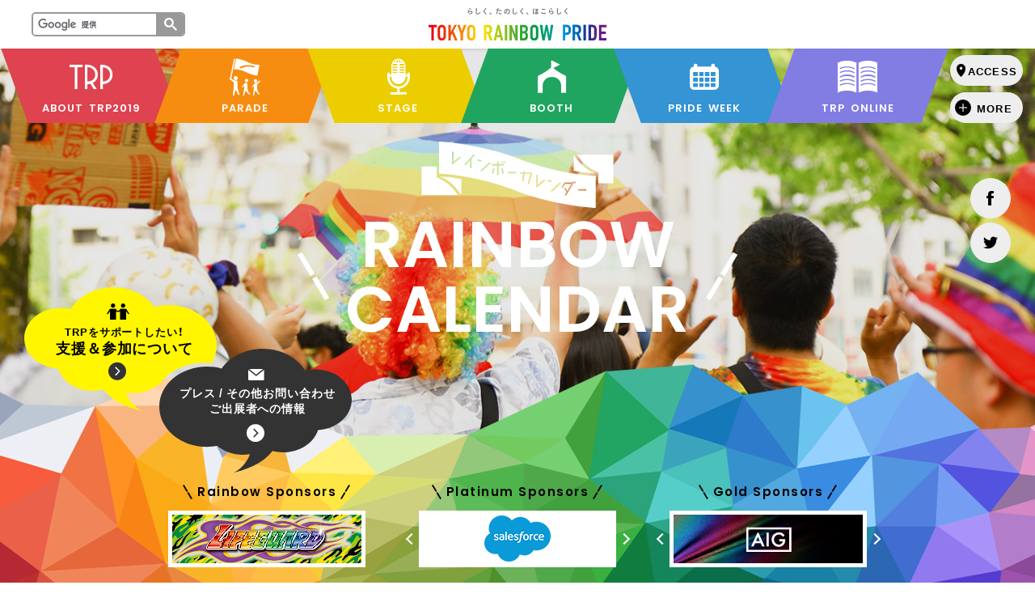

--- FILE ---
content_type: text/html; charset=UTF-8
request_url: https://trp2019.trparchives.com/calendar/%E3%83%86%E3%83%8D%E3%82%B7%E3%83%BC%E3%83%BB%E3%82%A6%E3%82%A3%E3%83%AA%E3%82%A2%E3%83%A0%E3%82%BA%E3%81%AE%E5%91%BD%E6%97%A5/2024-02-25/
body_size: 54204
content:
<!DOCTYPE html>
<html lang="ja" class="no-js">
<head>
<meta charset="UTF-8">
<meta http-equiv="X-UA-Compatible" content="IE=edge">
<meta name="viewport" content="width=device-width,initial-scale=1">
<title>テネシー・ウィリアムズの命日 | 東京レインボープライド</title>
<meta name="author" content="TOKYO RAINBOW PRIDE">
<meta name="copyright" content="Copyright TOKYO RAINBOW PRIDE">
<meta name="robots" content="index,follow">
<link rel="index" href="../../../" title="東京レインボープライド">
<link rel="canonical" href="https://trp2019.trparchives.com/calendar/%e3%83%86%e3%83%8d%e3%82%b7%e3%83%bc%e3%83%bb%e3%82%a6%e3%82%a3%e3%83%aa%e3%82%a2%e3%83%a0%e3%82%ba%e3%81%ae%e5%91%bd%e6%97%a5/2024-02-25/">

<meta property="fb:admins" content="336481696453978"><meta property="og:locale" content="ja_JP">
<meta property="og:site_name" content="東京レインボープライド">
<meta property="og:title" content="テネシー・ウィリアムズの命日">
<meta property="og:type" content="article"><meta property="og:url" content="https://trp2019.trparchives.com/calendar/%e3%83%86%e3%83%8d%e3%82%b7%e3%83%bc%e3%83%bb%e3%82%a6%e3%82%a3%e3%83%aa%e3%82%a2%e3%83%a0%e3%82%ba%e3%81%ae%e5%91%bd%e6%97%a5/2024-02-25/">
<meta property="og:image" content="https://trp2019.trparchives.com/wp-content/uploads/3ce8b12e9dba98ee412880f284fa64aa.jpeg">
<meta name="twitter:site" content="@Tokyo_R_Pride">
<link rel="shortcut icon" href="../../../favicon.ico" type="image/vnd.microsoft.icon">
<link rel="apple-touch-icon" href="../../../apple-touch-icon.png?rev=201902">
<meta name="msapplication-config" content="../../../browserconfig.xml">

<script src="../../../assets/js/initializer.js" id="initializer" data-docroot="../../../"></script>
<script src="../../../assets/js/polyfill/svgxuse.min.js" defer></script>


<link rel="stylesheet" href="https://cdn.jsdelivr.net/npm/yakuhanjp@3.0.0/dist/css/yakuhanjp.min.css">
<link rel="stylesheet" href="https://fonts.googleapis.com/css?family=Poppins:500,600">
<link rel="stylesheet" media="all" href="../../../assets/css/all.min.css?rev=1d65dd3c">
<link rel="stylesheet" media="all" href="../../../assets/css/add-style.css">

<!-- Google Tag Manager -->
<script>(function(w,d,s,l,i){w[l]=w[l]||[];w[l].push({'gtm.start':
new Date().getTime(),event:'gtm.js'});var f=d.getElementsByTagName(s)[0],
j=d.createElement(s),dl=l!='dataLayer'?'&l='+l:'';j.async=true;j.src=
'https://www.googletagmanager.com/gtm.js?id='+i+dl;f.parentNode.insertBefore(j,f);
})(window,document,'script','dataLayer','GTM-NC7LLS');</script>
<!-- End Google Tag Manager -->

<title>テネシー・ウィリアムズの命日 | 東京レインボープライド2019</title>
<link rel='dns-prefetch' href='//s.w.org' />
		<script type="text/javascript">
			window._wpemojiSettings = {"baseUrl":"https:\/\/s.w.org\/images\/core\/emoji\/2.4\/72x72\/","ext":".png","svgUrl":"https:\/\/s.w.org\/images\/core\/emoji\/2.4\/svg\/","svgExt":".svg","source":{"concatemoji":"https:\/\/trp2019.trparchives.com\/wp-includes\/js\/wp-emoji-release.min.js?ver=4.9.4"}};
			!function(a,b,c){function d(a,b){var c=String.fromCharCode;l.clearRect(0,0,k.width,k.height),l.fillText(c.apply(this,a),0,0);var d=k.toDataURL();l.clearRect(0,0,k.width,k.height),l.fillText(c.apply(this,b),0,0);var e=k.toDataURL();return d===e}function e(a){var b;if(!l||!l.fillText)return!1;switch(l.textBaseline="top",l.font="600 32px Arial",a){case"flag":return!(b=d([55356,56826,55356,56819],[55356,56826,8203,55356,56819]))&&(b=d([55356,57332,56128,56423,56128,56418,56128,56421,56128,56430,56128,56423,56128,56447],[55356,57332,8203,56128,56423,8203,56128,56418,8203,56128,56421,8203,56128,56430,8203,56128,56423,8203,56128,56447]),!b);case"emoji":return b=d([55357,56692,8205,9792,65039],[55357,56692,8203,9792,65039]),!b}return!1}function f(a){var c=b.createElement("script");c.src=a,c.defer=c.type="text/javascript",b.getElementsByTagName("head")[0].appendChild(c)}var g,h,i,j,k=b.createElement("canvas"),l=k.getContext&&k.getContext("2d");for(j=Array("flag","emoji"),c.supports={everything:!0,everythingExceptFlag:!0},i=0;i<j.length;i++)c.supports[j[i]]=e(j[i]),c.supports.everything=c.supports.everything&&c.supports[j[i]],"flag"!==j[i]&&(c.supports.everythingExceptFlag=c.supports.everythingExceptFlag&&c.supports[j[i]]);c.supports.everythingExceptFlag=c.supports.everythingExceptFlag&&!c.supports.flag,c.DOMReady=!1,c.readyCallback=function(){c.DOMReady=!0},c.supports.everything||(h=function(){c.readyCallback()},b.addEventListener?(b.addEventListener("DOMContentLoaded",h,!1),a.addEventListener("load",h,!1)):(a.attachEvent("onload",h),b.attachEvent("onreadystatechange",function(){"complete"===b.readyState&&c.readyCallback()})),g=c.source||{},g.concatemoji?f(g.concatemoji):g.wpemoji&&g.twemoji&&(f(g.twemoji),f(g.wpemoji)))}(window,document,window._wpemojiSettings);
		</script>
		<style type="text/css">
img.wp-smiley,
img.emoji {
	display: inline !important;
	border: none !important;
	box-shadow: none !important;
	height: 1em !important;
	width: 1em !important;
	margin: 0 .07em !important;
	vertical-align: -0.1em !important;
	background: none !important;
	padding: 0 !important;
}
</style>
<link rel='stylesheet' id='contact-form-7-css'  href='https://trp2019.trparchives.com/wp-content/plugins/contact-form-7/includes/css/styles.css?ver=5.0.1' type='text/css' media='all' />
<link rel='stylesheet' id='tribe-events-custom-jquery-styles-css'  href='https://trp2019.trparchives.com/wp-content/plugins/the-events-calendar/vendor/jquery/smoothness/jquery-ui-1.8.23.custom.css?ver=4.9.4' type='text/css' media='all' />
<link rel='stylesheet' id='tribe-accessibility-css-css'  href='https://trp2019.trparchives.com/wp-content/plugins/the-events-calendar/common/src/resources/css/accessibility.min.css?ver=4.7.15' type='text/css' media='all' />
<link rel='stylesheet' id='tribe-events-calendar-style-css'  href='https://trp2019.trparchives.com/wp-content/plugins/the-events-calendar/src/resources/css/tribe-events-skeleton.min.css?ver=4.6.19' type='text/css' media='all' />
<link rel='stylesheet' id='tribe-events-calendar-pro-style-css'  href='https://trp2019.trparchives.com/wp-content/plugins/events-calendar-pro/src/resources/css/tribe-events-pro-skeleton.min.css?ver=4.4.24.2' type='text/css' media='all' />
<link rel='stylesheet' id='simple-social-icons-font-css'  href='https://trp2019.trparchives.com/wp-content/plugins/simple-social-icons/css/style.css?ver=3.0.0' type='text/css' media='all' />
<script type='text/javascript' src='https://trp2019.trparchives.com/wp-includes/js/jquery/jquery.js?ver=1.12.4'></script>
<script type='text/javascript' src='https://trp2019.trparchives.com/wp-includes/js/jquery/jquery-migrate.min.js?ver=1.4.1'></script>
<script type='text/javascript' src='https://trp2019.trparchives.com/wp-content/plugins/the-events-calendar/vendor/jquery-resize/jquery.ba-resize.min.js?ver=1.1'></script>
<script type='text/javascript'>
/* <![CDATA[ */
var tribe_js_config = {"permalink_settings":"\/%category%\/%post_id%\/","events_post_type":"tribe_events","events_base":"https:\/\/trp2019.trparchives.com\/calendar\/"};
/* ]]> */
</script>
<script type='text/javascript' src='https://trp2019.trparchives.com/wp-content/plugins/the-events-calendar/src/resources/js/tribe-events.min.js?ver=4.6.19'></script>
<script type='text/javascript'>
/* <![CDATA[ */
var TribeEventsPro = {"geocenter":{"max_lat":43.070978,"max_lng":141.350273,"min_lat":32.798859,"min_lng":130.408794},"map_tooltip_event":"\u30a4\u30d9\u30f3\u30c8: ","map_tooltip_address":"Address: "};
/* ]]> */
</script>
<script type='text/javascript' src='https://trp2019.trparchives.com/wp-content/plugins/events-calendar-pro/src/resources/js/tribe-events-pro.min.js?ver=4.4.24.2'></script>
<script type='text/javascript' src='https://trp2019.trparchives.com/wp-content/plugins/simple-social-icons/svgxuse.js?ver=1.1.21'></script>
<link rel='https://api.w.org/' href='https://trp2019.trparchives.com/wp-json/' />
<link rel="wlwmanifest" type="application/wlwmanifest+xml" href="https://trp2019.trparchives.com/wp-includes/wlwmanifest.xml" /> 
<link rel='prev' title='ジュディス・バトラーの誕生日' href='https://trp2019.trparchives.com/calendar/%e3%82%b8%e3%83%a5%e3%83%87%e3%82%a3%e3%82%b9%e3%83%bb%e3%83%90%e3%83%88%e3%83%a9%e3%83%bc%e3%81%ae%e8%aa%95%e7%94%9f%e6%97%a5/2027-02-24/' />
<link rel='next' title='ヴァン・クライバーンの命日' href='https://trp2019.trparchives.com/calendar/%e3%83%b4%e3%82%a1%e3%83%b3%e3%83%bb%e3%82%af%e3%83%a9%e3%82%a4%e3%83%90%e3%83%bc%e3%83%b3%e3%81%ae%e5%91%bd%e6%97%a5/2018-02-27/' />
<link rel='shortlink' href='https://trp2019.trparchives.com/?p=15926' />
<link rel="alternate" type="application/json+oembed" href="https://trp2019.trparchives.com/wp-json/oembed/1.0/embed?url=https%3A%2F%2Ftrp2019.trparchives.com%2Fcalendar%2F%25e3%2583%2586%25e3%2583%258d%25e3%2582%25b7%25e3%2583%25bc%25e3%2583%25bb%25e3%2582%25a6%25e3%2582%25a3%25e3%2583%25aa%25e3%2582%25a2%25e3%2583%25a0%25e3%2582%25ba%25e3%2581%25ae%25e5%2591%25bd%25e6%2597%25a5%2F2024-02-25%2F" />
<link rel="alternate" type="text/xml+oembed" href="https://trp2019.trparchives.com/wp-json/oembed/1.0/embed?url=https%3A%2F%2Ftrp2019.trparchives.com%2Fcalendar%2F%25e3%2583%2586%25e3%2583%258d%25e3%2582%25b7%25e3%2583%25bc%25e3%2583%25bb%25e3%2582%25a6%25e3%2582%25a3%25e3%2583%25aa%25e3%2582%25a2%25e3%2583%25a0%25e3%2582%25ba%25e3%2581%25ae%25e5%2591%25bd%25e6%2597%25a5%2F2024-02-25%2F&#038;format=xml" />
<meta name="tec-api-version" content="v1"><meta name="tec-api-origin" content="https://trp2019.trparchives.com"><link rel="https://theeventscalendar.com/" href="https://trp2019.trparchives.com/wp-json/tribe/events/v1/events/15926" /><style type="text/css">.broken_link, a.broken_link {
	text-decoration: line-through;
}</style><script type="application/ld+json">
[{"@context":"http://schema.org","@type":"Event","name":"\u30c6\u30cd\u30b7\u30fc\u30fb\u30a6\u30a3\u30ea\u30a2\u30e0\u30ba\u306e\u547d\u65e5","description":"&lt;p&gt;Tennessee Williams\uff081911.3.26\uff5e83.2.25\uff09\u4eab\u5e7471\u6b73 \uff0a\u30a2\u30e1\u30ea\u30ab\u5408\u8846\u56fd\u30df\u30b7\u30b7\u30c3\u30d4\u5dde\u30b3\u30ed\u30f3\u30d0\u30b9\u751f\u307e\u308c\u306e\u5287\u4f5c\u5bb6\u3002 \uff0a\u30b2\u30a4\u3067\u3042\u3063\u305f\u3053\u3068\u3067\u77e5\u3089\u308c\u308b\u3002\u79d8\u66f8\u306e\u30d5\u30e9\u30f3\u30af\u30fb\u30de\u30fc\u30ed\u3068\u306e\u95a2\u4fc2\u306f\u3001\u51fa\u4f1a\u3063\u305f194 [&hellip;]&lt;/p&gt;\\n","image":"https://trp2019.trparchives.com/wp-content/uploads/3ce8b12e9dba98ee412880f284fa64aa.jpeg","url":"https://trp2019.trparchives.com/calendar/%e3%83%86%e3%83%8d%e3%82%b7%e3%83%bc%e3%83%bb%e3%82%a6%e3%82%a3%e3%83%aa%e3%82%a2%e3%83%a0%e3%82%ba%e3%81%ae%e5%91%bd%e6%97%a5/2024-02-25/","startDate":"2024-02-25T00:00:00+09:00","endDate":"2024-02-25T23:59:59+09:00"}]
</script>		<style type="text/css" id="wp-custom-css">
			input[type="email"]
{
background-color: #ffffff;
color: #000000;
width: 90%;
}

.youtube_outer {
  width: 95%;
  padding-top: 60%;
  position: relative;
  top: 0;
  left: 0;
}

.youtube_outer iframe {
  position: absolute;
  top: 0;
  left: 0;
  width: 100% !important;
  height: 100% !important;
}

.youtube_outer_stage {
  width: 70%;
  padding-top: 40%;
  position: relative;
  top: 0;
  left: 0;
}

.youtube_outer_stage iframe {
  position: absolute;
  top: 0;
  left: 0;
  width: 100% !important;
  height: 100% !important;
}
		</style>
	</head>

<body id="calendar" class="tribe_events-template-default single single-tribe_events postid-15926 page-calendar tribe-no-js tribe-filter-live tribe-events-uses-geolocation events-single tribe-events-style-skeleton tribe-theme-trp2018 tribe-events-page-template">
<!-- Google Tag Manager (noscript) -->
<noscript><iframe src="https://www.googletagmanager.com/ns.html?id=GTM-NC7LLS"
height="0" width="0" style="display:none;visibility:hidden"></iframe></noscript>
<!-- End Google Tag Manager (noscript) -->

<div id="page">

<header id="header" class="header">
  <div class="first-bar">
    <div class="lang-navs">
      <div class="translate-nav"></div>
      <div class="search-nav"></div>
    </div>
    <div class="site-logo"><a href="../../../"><img src="../../../assets/img/common/logo_trp_slogan.svg" alt="TOKYO RAINBOW PRIDE"></a></div>
    <div class="sp-nav"><button class="button"><span class="icon"><span class="line"></span></span><span class="label">MENU</span></button></div>
  </div>

  <div class="second-bar">
    <ul class="contents-nav">
            <li class="item is-about2019"><a href="../../../about2019/" class="link"><span class="label"><span class="name">ABOUT<span class="br"></span>TRP2019</span></span></a></li>
      <li class="item is-parade"><a href="../../../parade/" class="link"><span class="label"><span class="name">PARADE</span></span></a></li>
      <li class="item is-stage"><a href="../../../stage/" class="link"><span class="label"><span class="name">STAGE</span></span></a></li>
      <li class="item is-booth"><a href="../../../booth/" class="link"><span class="label"><span class="name">BOOTH</span></span></a></li>
      <li class="item is-week"><a href="../../../week/" class="link"><span class="label"><span class="name">PRIDE<span class="br"></span>WEEK</span></span></a></li>
      <li class="item is-magazine"><a href="../../../magazine/" class="link"><span class="label"><span class="name">TRP<span class="br"></span>ONLINE</span></span></a></li>
    </ul>
    <div class="more-nav">
            <a href="../../../?anchor=access" class="button c-button-round is-gray is-access"><span class="label">ACCESS</span></a>
      <button class="button c-button-round is-gray js-more-nav"><span class="label">MORE</span></button>
      <ul class="more-panel js-more-panel">
        <li class="item"><a href="../../../news/" class="link"><span class="label">News</span></a></li>
        <li class="item"><a href="../../../r-events/" class="link"><span class="label">Event Calendar</span></a></li>
        <li class="item"><a href="../../../lgbt/" class="link"><span class="label">About LGBT</span></a></li>
        <li class="item"><a href="../../../pride-parade/" class="link"><span class="label">About Pride Parade</span></a></li>
      </ul>
    </div>

    <ul class="social-nav">
      <li class="item is-facebook"><a href="https://www.facebook.com/sharer/sharer.php?u=https://trp2019.trparchives.com/calendar/%e3%83%86%e3%83%8d%e3%82%b7%e3%83%bc%e3%83%bb%e3%82%a6%e3%82%a3%e3%83%aa%e3%82%a2%e3%83%a0%e3%82%ba%e3%81%ae%e5%91%bd%e6%97%a5/2024-02-25/" target="_blank" class="button c-button-icon is-gray js-popup-social"><span class="label">facebook</span></a></li>
      <li class="item is-twitter">
        <script type="text/javascript">
          <!--
          document.write('<a href="https://twitter.com/share?url=https://trp2019.trparchives.com/calendar/%e3%83%86%e3%83%8d%e3%82%b7%e3%83%bc%e3%83%bb%e3%82%a6%e3%82%a3%e3%83%aa%e3%82%a2%e3%83%a0%e3%82%ba%e3%81%ae%e5%91%bd%e6%97%a5/2024-02-25/&text=' + encodeURIComponent("テネシー・ウィリアムズの命日 | 東京レインボープライド") + '" class="button c-button-icon is-gray js-popup-social"><span class="label">Tweet</span></a>');
          // -->
        </script>
      </li>
    </ul>
  </div>
</header><!-- //#header -->

<div class="subpage-header">
  <h1 class="page-title c-title-dash is-line-2">
    <span class="img"><svg role="img" class="flag"><use xlink:href="../../../assets/img/common/ttl_flag.svg#calendar"></use></svg></span>
    <span class="label">RAINBOW<br>CALENDAR</span>
  </h1>
  <div class="active-nav" id="js-active-nav">
  <div class="item is-support">
    <a href="../../../support/" class="link">
      <span class="label"><span class="shoulder">TRPをサポートしたい！</span><span class="title">支援＆参加について</span></span>
    </a>
  </div>
  <div class="item is-contact">
    <a href="../../../info/" class="link">
      <span class="label"><span class="title-sml">プレス / その他お問い合わせ<br>ご出展者への情報</span></span>
    </a>
  </div>
</div>
</div>


<section class="sponsor-banners">
  <div class="section-inner c-inner">

          <div class="category">
        <h2 class="title c-title-dash is-small"><span class="label">Rainbow Sponsors</span></h2>
        <div class="banners c-banners js-banners-carousel">
            <div class="item">
    <a href="https://www.cheerio.co.jp/" target="_blank">                  <img src="https://trp2019.trparchives.com/wp-content/uploads/19_LG_Rainbow_webbanner-1.jpg" alt="">
              </a>  </div>
        </div>
      </div>
    
          <div class="category">
        <h2 class="title c-title-dash is-small"><span class="label">Platinum Sponsors</span></h2>
        <div class="banners c-banners js-banners-carousel">
            <div class="item">
    <a href="https://www.salesforce.com/jp/company/equality/" target="_blank">                  <img src="https://trp2019.trparchives.com/wp-content/uploads/SF_logo-for-Web.png" alt="">
              </a>  </div>
  <div class="item">
    <a href="https://www.bizreach.jp/" target="_blank">                  <img src="https://trp2019.trparchives.com/wp-content/uploads/73ddad3a0cab5347b415018167c17d6b.png" alt="">
              </a>  </div>
        </div>
      </div>
    
          <div class="category">
        <h2 class="title c-title-dash is-small"><span class="label">Gold Sponsors</span></h2>
        <div class="banners c-banners js-banners-carousel">
            <div class="item">
    <span class="link">                  <img src="https://trp2019.trparchives.com/wp-content/uploads/lgbt_finance_234x60.png" alt="">
              </span>  </div>
  <div class="item">
    <a href="http://glaxosmithkline.co.jp/viiv/index.html" target="_blank">                  <img src="https://trp2019.trparchives.com/wp-content/uploads/9e2dc91f51883f92ec38705f0a70a555.jpg" alt="">
              </a>  </div>
  <div class="item">
    <a href="http://project-zero.com/" target="_blank">                  <img src="https://trp2019.trparchives.com/wp-content/uploads/AIG_Banner_new2.png" alt="">
              </a>  </div>
  <div class="item">
    <a href="https://www.gilead.co.jp/" target="_blank">                  <img src="https://trp2019.trparchives.com/wp-content/uploads/GileadPrideBanner_234x60.png" alt="">
              </a>  </div>
  <div class="item">
    <a href="https://www.sie.com/index.html" target="_blank">                  <img src="https://trp2019.trparchives.com/wp-content/uploads/234x60_banner_sie.png" alt="">
              </a>  </div>
        </div>
      </div>
    
  </div>
</section>

<ol class="topic-path c-inner">
  <li class="item"><a href="../../../">TOP</a></li>
  <li class="item"><a href="../../../calendar/">RAINBOW CALENDAR</a></li>
</ol>

<div id="contents">

  <section class="calendar-section">
    <div class="section-inner c-inner">
      <div class="event-calendar">

        <div id="tribe-events-pg-template" class="tribe-events-pg-template">
          <div id="tribe-events" class="tribe-no-js" data-live_ajax="1" data-datepicker_format="0" data-category="" data-featured=""><div class="tribe-events-before-html"></div><span class="tribe-events-ajax-loading"><img class="tribe-events-spinner-medium" src="https://trp2019.trparchives.com/wp-content/plugins/the-events-calendar/src/resources/images/tribe-loading.gif" alt="イベントを読み込み中" /></span>          
<div id="tribe-events-content" class="tribe-events-single">

	<h2 class="section-title c-title-rainbow">
	<span class="label">テネシー・ウィリアムズの命日<span class="ex">
					<span class="tribe-event-date-start">2024年2月25日</span><div class="recurringinfo"><div class="event-is-recurring"><span class="tribe-events-divider">|</span>Recurring イベント <a href="https://trp2019.trparchives.com/calendar/%e3%83%86%e3%83%8d%e3%82%b7%e3%83%bc%e3%83%bb%e3%82%a6%e3%82%a3%e3%83%aa%e3%82%a2%e3%83%a0%e3%82%ba%e3%81%ae%e5%91%bd%e6%97%a5/all/">(See all)</a><div id="tribe-events-tooltip-15926" class="tribe-events-tooltip recurring-info-tooltip"><div class="tribe-events-event-body"><p>An event every year that begins at 12:00am on  of 2月, repeating indefinitely</p></div><span class="tribe-events-arrow"></span></div></div></div>					</span></span>
	</h2>

	<p class="tribe-events-back" style="display: none;">
		<a href="https://trp2019.trparchives.com/calendar/"> &laquo; すべてのイベント</a>
	</p>

	<!-- Notices -->
	<div class="tribe-events-notices"><ul><li>このイベントは終了しました。</li></ul></div>
	<div class="article-head">
		<div class="categories c-categories">
			<span class="label" style="display: none;">イベントカテゴリー:</span> <span class="item"><a href="https://trp2019.trparchives.com/calendar/calendar/%e3%82%ab%e3%83%86%e3%82%b4%e3%83%aa%e3%83%bc/anniversary/anniversary-lgbt-person-death/" rel="tag">LGBT関連人物：命日</a></span>		</div>
	</div>

	<!-- Event header -->
	<div id="tribe-events-header"  data-title="テネシー・ウィリアムズの命日 | 東京レインボープライド2019" data-viewtitle="テネシー・ウィリアムズの命日" data-default-mobile-view="month" data-default-view="month" style="display: none;">
		<!-- Navigation -->
		<nav class="tribe-events-nav-pagination" aria-label="イベント ナビゲーション">
			<ul class="tribe-events-sub-nav">
				<li class="tribe-events-nav-previous"><a href="https://trp2019.trparchives.com/calendar/%e3%82%b8%e3%83%a5%e3%83%87%e3%82%a3%e3%82%b9%e3%83%bb%e3%83%90%e3%83%88%e3%83%a9%e3%83%bc%e3%81%ae%e8%aa%95%e7%94%9f%e6%97%a5/2024-02-24/">Prev</a></li>
				<li class="tribe-events-nav-next"><a href="https://trp2019.trparchives.com/calendar/%e3%83%b4%e3%82%a1%e3%83%b3%e3%83%bb%e3%82%af%e3%83%a9%e3%82%a4%e3%83%90%e3%83%bc%e3%83%b3%e3%81%ae%e5%91%bd%e6%97%a5/2024-02-27/">Next</a></li>
			</ul>
			<!-- .tribe-events-sub-nav -->
		</nav>
	</div>
	<!-- #tribe-events-header -->

			<div id="post-15926" class="post-15926 tribe_events type-tribe_events status-publish has-post-thumbnail hentry tribe_events_cat-anniversary-lgbt-person-death cat_anniversary-lgbt-person-death tribe-recurring-event tribe-recurring-event-child">
			<!-- Event featured image, but exclude link -->
			<div class="tribe-events-event-image"><img width="189" height="267" src="https://trp2019.trparchives.com/wp-content/uploads/3ce8b12e9dba98ee412880f284fa64aa.jpeg" class="attachment-full size-full wp-post-image" alt="" srcset="https://trp2019.trparchives.com/wp-content/uploads/3ce8b12e9dba98ee412880f284fa64aa.jpeg 189w, https://trp2019.trparchives.com/wp-content/uploads/3ce8b12e9dba98ee412880f284fa64aa-106x150.jpeg 106w" sizes="(max-width: 189px) 100vw, 189px" /></div>
			<!-- Event content -->
						<div class="tribe-events-single-event-description tribe-events-content article-body">
				<div class="content wp-content">
				<h3>Tennessee Williams（1911.3.26～83.2.25）享年71歳</h3>
<p>＊アメリカ合衆国ミシシッピ州コロンバス生まれの劇作家。<br />
＊ゲイであったことで知られる。秘書のフランク・マーロとの関係は、出会った1947年から彼の死の63年まで続いた。<br />
＊ニューヨークのホテルでボトル・キャップを喉に詰まらせて窒息死。</p>
<p>■代表作：<br />
『ガラスの動物園』（1945年）<br />
＊1950年（アーヴィング・ラッパー監督）、1987年（ポール・ニューマン監督）の２度、映画化されている。</p>
<p>『欲望という名の電車』（1947年）<br />
＊1951年に映画化（エリア・カザン監督）。<br />
出演：ヴィヴィアン・リー、マーロン・ブランド、キム・ハンター 他。<br />
主演女優賞のヴィヴィアン・リーをはじめアカデミー賞４部門受賞。<br />
＊1998年、アンドレ・プレヴィン作曲でオペラ化。サンフランシスコ歌劇場で初演。</p>
<p>『熱いトタン屋根の猫』（1955年）<br />
＊1958年に映画化（リチャード・ブルックス監督）。<br />
出演は、エリザベス・テイラー、ポール・ニューマン 他。<br />
■予告編：<a href="https://www.youtube.com/watch?v=AzogcorjLOI" rel="noopener" target="_blank">https://www.youtube.com/watch?v=AzogcorjLOI</a></p>
<p>『去年の夏 突然に』（1958年）<br />
＊1959年に映画化（ジョーゼフ・Ｌ・マンキーウィッツ監督）<br />
出演は、エリザベス・テイラー、キャサリン・ヘプバーン 他<br />
■予告編：<a href="https://www.youtube.com/watch?v=HBPwPIqYXtg" rel="noopener" target="_blank">https://www.youtube.com/watch?v=HBPwPIqYXtg</a></p>
<p>『回想録』（1975年）</p>
<p>■名言：<br />
苦しみが終わる日を期待するな。<br />
その日が来た時は、自分が死んでいることを知るからだ。<br />
（テネシー・ウィリアムズ）<br />
Don't look forward to the day you stop suffering,<br />
because when it comes you'll know you're dead.<br />
- Tennessee Williams</p>
				</div>
			</div>
			<!-- .tribe-events-single-event-description -->
			<div class="tribe-events-cal-links"><a class="tribe-events-gcal tribe-events-button" href="https://www.google.com/calendar/event?action=TEMPLATE&#038;text=%E3%83%86%E3%83%8D%E3%82%B7%E3%83%BC%E3%83%BB%E3%82%A6%E3%82%A3%E3%83%AA%E3%82%A2%E3%83%A0%E3%82%BA%E3%81%AE%E5%91%BD%E6%97%A5&#038;dates=20240225/20240226&#038;details=Tennessee+Williams%EF%BC%881911.3.26%EF%BD%9E83.2.25%EF%BC%89%E4%BA%AB%E5%B9%B471%E6%AD%B3%0A%EF%BC%8A%E3%82%A2%E3%83%A1%E3%83%AA%E3%82%AB%E5%90%88%E8%A1%86%E5%9B%BD%E3%83%9F%E3%82%B7%E3%82%B7%E3%83%83%E3%83%94%E5%B7%9E%E3%82%B3%E3%83%AD%E3%83%B3%E3%83%90%E3%82%B9%E7%94%9F%E3%81%BE%E3%82%8C%E3%81%AE%E5%8A%87%E4%BD%9C%E5%AE%B6%E3%80%82%0A%EF%BC%8A%E3%82%B2%E3%82%A4%E3%81%A7%E3%81%82%E3%81%A3%E3%81%9F%E3%81%93%E3%81%A8%E3%81%A7%E7%9F%A5%E3%82%89%E3%82%8C%E3%82%8B%E3%80%82%E7%A7%98%E6%9B%B8%E3%81%AE%E3%83%95%E3%83%A9%E3%83%B3%E3%82%AF%E3%83%BB%E3%83%9E%E3%83%BC%E3%83%AD%E3%81%A8%E3%81%AE%E9%96%A2%E4%BF%82%E3%81%AF%E3%80%81%E5%87%BA%E4%BC%9A%E3%81%A3%E3%81%9F1947%E5%B9%B4%E3%81%8B%E3%82%89%E5%BD%BC%E3%81%AE%E6%AD%BB%E3%81%AE63%E5%B9%B4%E3%81%BE%E3%81%A7%E7%B6%9A%E3%81%84%E3%81%9F%E3%80%82%0A%EF%BC%8A%E3%83%8B%E3%83%A5%E3%83%BC%E3%83%A8%E3%83%BC%E3%82%AF%E3%81%AE%E3%83%9B%E3%83%86%E3%83%AB%E3%81%A7%E3%83%9C%E3%83%88%E3%83%AB%E3%83%BB%E3%82%AD%E3%83%A3%E3%83%83%E3%83%97%E3%82%92%E5%96%89%E3%81%AB%E8%A9%B0%E3%81%BE%E3%82%89%E3%81%9B%E3%81%A6%E7%AA%92%E6%81%AF%E6%AD%BB%E3%80%82+%0A%E2%96%A0%E4%BB%A3%E8%A1%A8%E4%BD%9C%EF%BC%9A%0A%E3%80%8E%E3%82%AC%E3%83%A9%E3%82%B9%E3%81%AE%E5%8B%95%E7%89%A9%E5%9C%92%E3%80%8F%EF%BC%881945%E5%B9%B4%EF%BC%89%0A%EF%BC%8A1950%E5%B9%B4%EF%BC%88%E3%82%A2%E3%83%BC%E3%83%B4%E3%82%A3%E3%83%B3%E3%82%B0%E3%83%BB%E3%83%A9%E3%83%83%E3%83%91%E3%83%BC%E7%9B%A3%E7%9D%A3%EF%BC%89%E3%80%811987%E5%B9%B4%EF%BC%88%E3%83%9D%E3%83%BC%E3%83%AB%E3%83%BB%E3%83%8B%E3%83%A5%E3%83%BC%E3%83%9E%E3%83%B3%E7%9B%A3%E7%9D%A3%EF%BC%89%E3%81%AE%EF%BC%92%E5%BA%A6%E3%80%81%E6%98%A0%E7%94%BB%E5%8C%96%E3%81%95%E3%82%8C%E3%81%A6%E3%81%84%E3%82%8B%E3%80%82+%0A%E3%80%8E%E6%AC%B2%E6%9C%9B%E3%81%A8%E3%81%84%E3%81%86%E5%90%8D%E3%81%AE%E9%9B%BB%E8%BB%8A%E3%80%8F%EF%BC%881947%E5%B9%B4%EF%BC%89%0A%EF%BC%8A1951%E5%B9%B4%E3%81%AB%E6%98%A0%E7%94%BB%E5%8C%96%EF%BC%88%E3%82%A8%E3%83%AA%E3%82%A2%E3%83%BB%E3%82%AB%E3%82%B6%E3%83%B3%E7%9B%A3%E7%9D%A3%EF%BC%89%E3%80%82%0A%E5%87%BA%E6%BC%94%EF%BC%9A%E3%83%B4%E3%82%A3%E3%83%B4%E3%82%A3%E3%82%A2%E3%83%B3%E3%83%BB%E3%83%AA%E3%83%BC%E3%80%81%E3%83%9E%E3%83%BC%E3%83%AD%E3%83%B3%E3%83%BB%E3%83%96%E3%83%A9%E3%83%B3%E3%83%89%E3%80%81%E3%82%AD%E3%83%A0%E3%83%BB%E3%83%8F%E3%83%B3%E3%82%BF%E3%83%BC+%E4%BB%96%E3%80%82%0A%E4%B8%BB%E6%BC%94%E5%A5%B3%E5%84%AA%E8%B3%9E%E3%81%AE%E3%83%B4%E3%82%A3%E3%83%B4%E3%82%A3%E3%82%A2%E3%83%B3%E3%83%BB%E3%83%AA%E3%83%BC%E3%82%92%E3%81%AF%E3%81%98%E3%82%81%E3%82%A2%E3%82%AB%E3%83%87%E3%83%9F%E3%83%BC%E8%B3%9E%EF%BC%94%E9%83%A8%E9%96%80%E5%8F%97%E8%B3%9E%E3%80%82%0A%EF%BC%8A1998%E5%B9%B4%E3%80%81%E3%82%A2%E3%83%B3%E3%83%89%E3%83%AC%E3%83%BB%E3%83%97%E3%83%AC%E3%83%B4%E3%82%A3%E3%83%B3%E4%BD%9C%E6%9B%B2%E3%81%A7%E3%82%AA%E3%83%9A%E3%83%A9%E5%8C%96%E3%80%82%E3%82%B5%E3%83%B3%E3%83%95%E3%83%A9%E3%83%B3%E3%82%B7%E3%82%B9%E3%82%B3%E6%AD%8C%E5%8A%87%E5%A0%B4%E3%81%A7%E5+%28View+Full+%E3%82%A4%E3%83%99%E3%83%B3%E3%83%88+Description+Here%3A+https%3A%2F%2Ftrp2019.trparchives.com%2Fcalendar%2F%25e3%2583%2586%25e3%2583%258d%25e3%2582%25b7%25e3%2583%25bc%25e3%2583%25bb%25e3%2582%25a6%25e3%2582%25a3%25e3%2583%25aa%25e3%2582%25a2%25e3%2583%25a0%25e3%2582%25ba%25e3%2581%25ae%25e5%2591%25bd%25e6%2597%25a5%2F2024-02-25%2F%29&#038;location&#038;trp=false&#038;sprop=website:https://trp2019.trparchives.com&#038;ctz=Asia%2FTokyo" title="Google カレンダーに追加">+ Google カレンダー</a><a class="tribe-events-ical tribe-events-button" href="https://trp2019.trparchives.com/calendar/%e3%83%86%e3%83%8d%e3%82%b7%e3%83%bc%e3%83%bb%e3%82%a6%e3%82%a3%e3%83%aa%e3%82%a2%e3%83%a0%e3%82%ba%e3%81%ae%e5%91%bd%e6%97%a5/2024-02-25/?ical=1" title=".ics ファイルをダウンロード" >+ iCal エクスポート</a></div><!-- .tribe-events-cal-links -->
			<!-- Event meta -->
						
	<div class="tribe-events-single-section tribe-events-event-meta primary tribe-clearfix">




<div class="tribe-events-meta-group tribe-events-meta-group-details">
	<h2 class="tribe-events-single-section-title c-title-underline is-small"><span class="label">イベント詳細</span></h2>

		
			<dl>
			<dt class="tribe-events-start-date-label">開催日時</dt>
			<dd>
				<abbr class="tribe-events-abbr tribe-events-start-date published dtstart" title="2024-02-25"> 2024年2月25日 </abbr>
			</dd>
			</dl>

		
		
		
				
</div>

	</div>


					</div> <!-- #post-x -->
			
	<!-- Event footer -->
	<div id="tribe-events-footer">
		<!-- Navigation -->
		<nav class="tribe-events-nav-pagination" aria-label="イベント ナビゲーション">
			<ul class="tribe-events-sub-nav is-full">
				<li class="tribe-events-nav-previous"><a href="https://trp2019.trparchives.com/calendar/%e3%82%b8%e3%83%a5%e3%83%87%e3%82%a3%e3%82%b9%e3%83%bb%e3%83%90%e3%83%88%e3%83%a9%e3%83%bc%e3%81%ae%e8%aa%95%e7%94%9f%e6%97%a5/2024-02-24/">Prev</a></li>
				<li class="tribe-events-nav-next"><a href="https://trp2019.trparchives.com/calendar/%e3%83%b4%e3%82%a1%e3%83%b3%e3%83%bb%e3%82%af%e3%83%a9%e3%82%a4%e3%83%90%e3%83%bc%e3%83%b3%e3%81%ae%e5%91%bd%e6%97%a5/2024-02-27/">Next</a></li>
			</ul>
			<!-- .tribe-events-sub-nav -->
		</nav>
	</div>
	<!-- #tribe-events-footer -->

</div><!-- #tribe-events-content -->
          <div class="tribe-events-after-html"></div></div><!-- #tribe-events -->
<!--
This calendar is powered by The Events Calendar.
http://m.tri.be/18wn
-->
        </div> <!-- #tribe-events-pg-template -->

      </div>

      <div class="entry">
        <p>以下のフォームより、レインボーカレンダー<br class="u-hide-pc">へのイベント情報の掲載申請ができます！</p>
        <p class=""><a href="https://tokyorainbowpride.com/fm/events/form-events.html" target="_blank" class="button c-button-normal is-orange is-large"><span class="label">イベント情報掲載申請フォーム</span></a></p>
      </div>
    </div>
  </section>

  <img src="../../../assets/img/common/illust_15.png" alt="" class="obj-01 c-obj">
<img src="../../../assets/img/common/illust_16.png" alt="" class="obj-02 c-obj">
<img src="../../../assets/img/common/illust_17.png" alt="" class="obj-03 c-obj">
</div><!-- //#contents -->


<section class="footer-banners">
  <div class="section-inner c-inner">

    <div class="sponsor-banners-bottom">
      <div class="category is-silver">
        <h2 class="title c-title-dash is-small"><span class="label">Silver Sponsors</span></h2>
        <div class="category-col">

                      <div class="banners c-banners js-banners-carousel">
                <div class="item">
    <a href="http://www.gapjp.com/content/gapjp/home.html" target="_blank">                  <img src="https://trp2019.trparchives.com/wp-content/uploads/gap_234x60.jpg" alt="">
              </a>  </div>
  <div class="item">
    <a href="https://www.segasammy.co.jp/" target="_blank">                  <img src="https://trp2019.trparchives.com/wp-content/uploads/segasammy.jpg" alt="">
              </a>  </div>
  <div class="item">
    <a href="https://www.springvalleybrewery.jp/" target="_blank">                  <img src="https://trp2019.trparchives.com/wp-content/uploads/6d6c48eb4b43b9eb85e0de5182ca2411-1.jpg" alt="">
              </a>  </div>
  <div class="item">
    <a href="https://www.randcins.jp/" target="_blank">                  <img src="https://trp2019.trparchives.com/wp-content/uploads/6fa48459da109daa54467a06341957c0.jpg" alt="">
              </a>  </div>
            </div>
          
                      <div class="banners c-banners js-banners-carousel">
                <div class="item">
    <a href="https://jp.indeed.com/" target="_blank">                  <img src="https://trp2019.trparchives.com/wp-content/uploads/Indeed-JPCommon-220x581.png" alt="">
              </a>  </div>
  <div class="item">
    <a href="https://info.monex.co.jp/news/2017/20171219_01.html" target="_blank">                  <img src="https://trp2019.trparchives.com/wp-content/uploads/monex-logo_234x60.png" alt="">
              </a>  </div>
  <div class="item">
    <a href="https://www.shibuya109.jp" target="_blank">                  <img src="https://trp2019.trparchives.com/wp-content/uploads/c3947d1f8c9b20e6cf71004cfa184dfc-234x60.jpg" alt="">
              </a>  </div>
            </div>
          
        </div>
      </div>

      <div class="category is-bronze">
        <h2 class="title c-title-dash is-small"><span class="label">Bronze Sponsors</span></h2>

                <div class="category-col">

                      <div class="banners c-banners js-banners-carousel">
                <div class="item">
    <a href="https://www.alfaromeo-jp.com/brand/beyourself/" target="_blank">                  <img src="https://trp2019.trparchives.com/wp-content/uploads/ar_rp_2019_bnr_234x60_A-1.gif" alt="">
              </a>  </div>
  <div class="item">
    <a href="https://www.levi.jp/" target="_blank">                  <img src="https://trp2019.trparchives.com/wp-content/uploads/levis_234x60.jpg" alt="">
              </a>  </div>
  <div class="item">
    <a href="https://www.eyjapan.jp/about-us/diversity-and-inclusiveness/lgbt/index.html" target="_blank">                  <img src="https://trp2019.trparchives.com/wp-content/uploads/RP2019_234x60.jpeg" alt="">
              </a>  </div>
  <div class="item">
    <a href="https://www2.deloitte.com/jp/ja/pages/about-deloitte/topics/group-diversity.html?icid=top_group-diversity" target="_blank">                  <img src="https://trp2019.trparchives.com/wp-content/uploads/DEL_TRP_banner.png" alt="">
              </a>  </div>
            </div>
          
                      <div class="banners c-banners js-banners-carousel">
                <div class="item">
    <a href="https://www.lifenet-seimei.co.jp/rainbow/" target="_blank">                  <img src="https://trp2019.trparchives.com/wp-content/uploads/lifenet-banner.jpg" alt="">
              </a>  </div>
  <div class="item">
    <a href="https://www.accenture.com/jp-ja/team-culture-diversity-lgbt" target="_blank">                  <img src="https://trp2019.trparchives.com/wp-content/uploads/2019_ACN_LGBT-logos-in-3-format-234x60.jpg" alt="">
              </a>  </div>
  <div class="item">
    <a href="https://home.kpmg/jp/ja/home/about/diversity.html" target="_blank">                  <img src="https://trp2019.trparchives.com/wp-content/uploads/KPMG-Pride_234x60px.jpg" alt="">
              </a>  </div>
  <div class="item">
    <a href="https://www.tanseisha.co.jp" target="_blank">                  <img src="https://trp2019.trparchives.com/wp-content/uploads/c1c57c2943ea854909f6635172a10991-234x60.jpg" alt="">
              </a>  </div>
            </div>
          
        </div>
        
                <div class="category-col">

                      <div class="banners c-banners js-banners-carousel">
                <div class="item">
    <a href="https://www.jnj.co.jp/caring-and-giving/look-to-the-invisible-difference" target="_blank">                  <img src="https://trp2019.trparchives.com/wp-content/uploads/C-_Users_ssato26_Desktop_TRP2019_JohnsonJohnson_japan_rgb-234x60.jpg" alt="">
              </a>  </div>
  <div class="item">
    <a href="https://www.pwc.com/jp/ja/about-us.html" target="_blank">                  <img src="https://trp2019.trparchives.com/wp-content/uploads/pwc_234x60.jpg" alt="">
              </a>  </div>
  <div class="item">
    <a href="https://www.freee.co.jp/" target="_blank">                  <img src="https://trp2019.trparchives.com/wp-content/uploads/TRP2019-banner.png" alt="">
              </a>  </div>
  <div class="item">
    <a href="http://visitaly.jp/" target="_blank">                  <img src="https://trp2019.trparchives.com/wp-content/uploads/Italia-banner.png" alt="">
              </a>  </div>
            </div>
          
                      <div class="banners c-banners js-banners-carousel">
                <div class="item">
    <a href="https://phytogram.jp/" target="_blank">                  <img src="https://trp2019.trparchives.com/wp-content/uploads/234x60_01-2.jpg" alt="">
              </a>  </div>
  <div class="item">
    <a href="https://www.jp-life.japanpost.jp/" target="_blank">                  <img src="https://trp2019.trparchives.com/wp-content/uploads/16df83114dd3477dde7bc2ca2b2d997a.jpg" alt="">
              </a>  </div>
  <div class="item">
    <a href="https://japan.tommy.com/" target="_blank">                  <img src="https://trp2019.trparchives.com/wp-content/uploads/PVH-Pride2018_Banner_234_60.jpg" alt="">
              </a>  </div>
  <div class="item">
    <a href="http://www.0101maruigroup.co.jp/sustainability/" target="_blank">                  <img src="https://trp2019.trparchives.com/wp-content/uploads/2972dc97ec83902ba6fb137ed5685668.jpg" alt="">
              </a>  </div>
            </div>
          
        </div>
        
      </div>
    </div>

    <div class="content-menu">
      <a href="../../../lgbt/" class="button is-lgbt c-button-normal is-white is-xlarge"><span class="label"><span class="en">LGBT</span>とは</span></a>
      <a href="../../../pride-parade/" class="button is-parade c-button-normal is-white is-xlarge"><span class="label"><span class="en">PRIDE PARADE</span>とは</span></a>
      <a href="../../../support/" class="button is-support c-button-normal is-white is-xlarge"><span class="label">支援＆参加について</span></a>
    </div>

    <div class="sponsor-banners-last">
      <div class="category">
        <h2 class="title c-title-dash is-small"><span class="label">Sponsors</span></h2>

                  <div class="banners c-banners is-horizontal">
              <div class="item">
    <a href="https://lgbt.elpack.jp/?utm_source=trp&utm_medium=banner&utm_campaign=trp2019_1" target="_blank">                  <img src="https://trp2019.trparchives.com/wp-content/uploads/NTTLS_LGBT-234x60.png" alt="">
              </a>  </div>
  <div class="item">
    <a href="https://lgbtq-total.elpack.jp/?utm_source=trp&utm_medium=banner&utm_campaign=trp2019_2" target="_blank">                  <img src="https://trp2019.trparchives.com/wp-content/uploads/NTTLS_LGBTQ-234x60.png" alt="">
              </a>  </div>
  <div class="item">
    <a href="https://www.softbank.jp/" target="_blank">                  <img src="https://trp2019.trparchives.com/wp-content/uploads/SB_lgbt_bn.png" alt="">
              </a>  </div>
  <div class="item">
    <a href="https://www.sega.co.jp/" target="_blank">                  <img src="https://trp2019.trparchives.com/wp-content/uploads/sega.jpg" alt="">
              </a>  </div>
  <div class="item">
    <a href="https://www.sammy.co.jp/" target="_blank">                  <img src="https://trp2019.trparchives.com/wp-content/uploads/summy.jpg" alt="">
              </a>  </div>
  <div class="item">
    <a href="https://www.smfg.co.jp/" target="_blank">                  <img src="https://trp2019.trparchives.com/wp-content/uploads/b10330170a076983b281d69b2ad3d3ea.png" alt="">
              </a>  </div>
  <div class="item">
    <a href="https://www.mufg.jp/" target="_blank">                  <img src="https://trp2019.trparchives.com/wp-content/uploads/mufg_fg_j_rgb_2l_2-234x60.jpg" alt="">
              </a>  </div>
  <div class="item">
    <a href="https://www.smth.jp/about_us/management/human_resources/diversity_inclusion/" target="_blank">                  <img src="https://trp2019.trparchives.com/wp-content/uploads/smtbg_logo.gif" alt="">
              </a>  </div>
  <div class="item">
    <a href="https://www.post.japanpost.jp/" target="_blank">                  <img src="https://trp2019.trparchives.com/wp-content/uploads/POST_brand_mark_yoko_clr_L-234x60.jpg" alt="">
              </a>  </div>
  <div class="item">
    <a href="https://www.aflac.co.jp/" target="_blank">                  <img src="https://trp2019.trparchives.com/wp-content/uploads/aflac_234x60.jpg" alt="">
              </a>  </div>
  <div class="item">
    <a href="https://www.jp-bank.japanpost.jp/" target="_blank">                  <img src="https://trp2019.trparchives.com/wp-content/uploads/99fb40370381788bfcba6c9bcd854219-234x60.png" alt="">
              </a>  </div>
  <div class="item">
    <a href="https://www.beams.co.jp" target="_blank">                  <img src="https://trp2019.trparchives.com/wp-content/uploads/beams_234x60.jpg" alt="">
              </a>  </div>
  <div class="item">
    <a href="https://www.japanpost.jp/" target="_blank">                  <img src="https://trp2019.trparchives.com/wp-content/uploads/f414ca98a535caa8ac6c2771b6a11d6b.jpg" alt="">
              </a>  </div>
  <div class="item">
    <a href="https://jp.ice-watch.com" target="_blank">                  <img src="https://trp2019.trparchives.com/wp-content/uploads/7e5f87e2cd168c678c4f7311eea0578e-234x60.png" alt="">
              </a>  </div>
          </div>
        
                  <div class="banners c-banners is-horizontal is-small">
              <div class="item">
    <a href="https://www.cuorec3.co.jp/" target="_blank">                  <img src="https://trp2019.trparchives.com/wp-content/uploads/cuorec3_120x60-120x60-120x60.png" alt="">
              </a>  </div>
  <div class="item">
    <a href="https://www.tokyu.co.jp/index.html" target="_blank">                  <img src="https://trp2019.trparchives.com/wp-content/uploads/tokyu_120x60-2-120x60-120x60.png" alt="">
              </a>  </div>
  <div class="item">
    <a href="http://www.stripe-intl.com/" target="_blank">                  <img src="https://trp2019.trparchives.com/wp-content/uploads/STRIPE_logo_rainbow-120x60.jpg" alt="">
              </a>  </div>
  <div class="item">
    <a href="http://www.fukuske.com/" target="_blank">                  <img src="https://trp2019.trparchives.com/wp-content/uploads/807b742879ddd11401fafb487f0fa3a0-120x60.jpg" alt="">
              </a>  </div>
  <div class="item">
    <a href="https://www.noe.jxtg-group.co.jp/" target="_blank">                  <img src="https://trp2019.trparchives.com/wp-content/uploads/8b8999c144cd6828ac9e776e6f28d2c8-120x60.jpg" alt="">
              </a>  </div>
  <div class="item">
    <a href="http://diversity.annotation.co.jp/" target="_blank">                  <img src="https://trp2019.trparchives.com/wp-content/uploads/annotation_120x60-120x60-120x60.png" alt="">
              </a>  </div>
  <div class="item">
    <a href="https://www.adobe.com/jp/about-adobe.html?promoid=2NVQCDBQ&mv=other" target="_blank">                  <img src="https://trp2019.trparchives.com/wp-content/uploads/Rainbow_AdobeLogo-120x60.jpg" alt="">
              </a>  </div>
  <div class="item">
    <a href="https://jp.gsk.com/" target="_blank">                  <img src="https://trp2019.trparchives.com/wp-content/uploads/bc795283c8c6b33a3018b009bd73ec20-120x60.jpg" alt="">
              </a>  </div>
  <div class="item">
    <a href="http://cocalero.jp/" target="_blank">                  <img src="https://trp2019.trparchives.com/wp-content/uploads/fcf11421384b86aa59dd6e1b99b57085-120x60.png" alt="">
              </a>  </div>
  <div class="item">
    <a href="http://www.dressmaker-gakuin.ac.jp/" target="_blank">                  <img src="https://trp2019.trparchives.com/wp-content/uploads/6d08b382b6b80617b7981d6d3cdda3b8-120x60.jpg" alt="">
              </a>  </div>
  <div class="item">
    <a href="https://wash-fold.com/" target="_blank">                  <img src="https://trp2019.trparchives.com/wp-content/uploads/S__28377109-120x60.jpg" alt="">
              </a>  </div>
          </div>
        
      </div>

              <div class="category">
          <h2 class="title c-title-dash is-small"><span class="label">Media Partner</span></h2>
          <div class="banners c-banners is-horizontal">
              <div class="item">
    <a href="https://www.interfm.co.jp/lp/rainbow/" target="_blank">                  <img src="https://trp2019.trparchives.com/wp-content/uploads/interFM897.jpg" alt="">
              </a>  </div>
  <div class="item">
    <a href="https://www.buzzfeed.com/jp/badge/lgbtjp" target="_blank">                  <img src="https://trp2019.trparchives.com/wp-content/uploads/logo_buzzfeed_japan.jpg" alt="">
              </a>  </div>
          </div>
        </div>
      
              <div class="category">
          <h2 class="title c-title-dash is-small"><span class="label">Music Partner</span></h2>
          <div class="banners c-banners is-horizontal">
              <div class="item">
    <a href="https://open.spotify.com/user/spotify/playlist/37i9dQZF1DX9wzov6msd7S?si=boP0f3DzQRaU13fnpva_Dg" target="_blank">                  <img src="https://trp2019.trparchives.com/wp-content/uploads/logo_234x60_green_95.jpg" alt="">
              </a>  </div>
          </div>
        </div>
              <div class="category">
          <h2 class="title c-title-dash is-small"><span class="label">PR Support</span></h2>
          <div class="banners c-banners is-horizontal">
              <div class="item">
    <a href="http://www.ssu.co.jp/works/2019/04/21/25/" target="_blank">                  <img src="https://trp2019.trparchives.com/wp-content/uploads/sunnyside.jpg" alt="">
              </a>  </div>
          </div>
        </div>
          </div>

  </div>

  <img src="../../../assets/img/common/illust_12.png" alt="" class="obj-01 c-obj">
  <img src="../../../assets/img/common/illust_13.png" alt="" class="obj-02 c-obj">
</section>

<footer id="footer">
  <div class="section-inner c-inner">
    <div class="pagetop-nav" id="js-pagetop-nav"><a href="#page" class="button js-scroll"><span class="label"><span class="text">PAGE TOP</span></span></a></div>

    <div class="logo"><a href="../../../"><img src="../../../assets/img/common/logo_trp_white.svg" alt="TOKYO RAINBOW PARADE"></a></div>

    <ul class="share-nav">
      <li class="item is-twitter"><a href="https://twitter.com/tokyo_r_pride" target="_blank" class="link"><span class="label">twitter</span></a></li>
      <li class="item is-facebook"><a href="https://www.facebook.com/Tokyo.R.Pride/" target="_blank" class="link"><span class="label">facebook</span></a></li>
      <li class="item is-instagram"><a href="https://www.instagram.com/tokyo.r.pride/" target="_blank" class="link"><span class="label">instagram</span></a></li>
      <li class="item is-youtube"><a href="https://www.youtube.com/channel/UCW23FbTATpxIhEWKyNm0FKg" target="_blank" class="link"><span class="label">youtube</span></a></li>
    </ul>

    
    <ul class="contents-main-nav">
      <li class="item is-about"><a href="../../../about2019/" class="link"><span class="label">ABOUT<br>TRP2019</span></a></li>
      <li class="item is-parade"><a href="../../../parade/" class="link"><span class="label">PARADE</span></a></li>
      <li class="item is-stage"><a href="../../../stage/" class="link"><span class="label">STAGE</span></a></li>
      <li class="item is-booth"><a href="../../../booth/" class="link"><span class="label">BOOTH</span></a></li>
      <li class="item is-access"><a href="../../../?anchor=access" class="link"><span class="label">ACCESS</span></a></li>
      <li class="item is-week"><a href="../../../week/" class="link"><span class="label">PRIDE<br>WEEK</span></a></li>
    </ul>

    <ul class="contents-sub-nav">
      <li class="item is-head"><a href="../../../news/">お知らせ</a></li>
      <li class="item"><a href="../../../magazine/">マガジン</a></li>
      <li class="item"><a href="../../../r-events/">イベントカレンダー</a></li>
      <li class="item"><a href="../../../lgbt/">LGBTとは</a></li>
      <li class="item"><a href="../../../pride-parade/">PRIDE PARADEとは</a></li>
    </ul>
    <ul class="contents-sub-nav">
      <li class="item"><a href="https://tokyorainbowpride.org/" target="_blank">法人案内</a></li>
      <li class="item"><a href="../../../policy/">サイトのご利用にあたって</a></li>
      <li class="item"><a href="../../../contact/">取材・お問い合わせ</a></li>
      <li class="item"><a href="../../../support/">支援・参加について</a></li>
    </ul>

    <ul class="link-nav">
      <li class="group">
        <span class="title">関連サイト：</span>
        <span class="item"><a href="https://shibuya-niji.jp/" target="_blank">渋谷にかける虹</a></span>
        <span class="item"><a href="../../../archives">これまでのTRP</a></span>
      </li>
    </ul>

    <p class="copyright">Copyright &copy; TOKYO RAINBOW PRIDE <br>All Rights Reserved.</p>
  </div>
</footer><!-- //#footer -->

</div><!-- //#page -->

<div class="loading" id="loading">
  <div class="object">
    <div class="dialog">LOADING!</div>
    <div class="icon"><img src="../../../assets/img/common/ico_loading.gif?180403" alt=""></div>
    <div class="dots"><span></span><span></span><span></span><span></span><span></span><span></span></div>
  </div>
</div><!-- //#loading -->

<!-- Google翻訳 -->
<div id="google_translate_element"></div><script type="text/javascript">
  function googleTranslateElementInit() {
    new google.translate.TranslateElement({pageLanguage: 'ja', layout: google.translate.TranslateElement.InlineLayout.SIMPLE, autoDisplay: false}, 'google_translate_element');
  }
</script><script type="text/javascript" src="//translate.google.com/translate_a/element.js?cb=googleTranslateElementInit"></script>
<!-- //Google翻訳 -->

<!-- Googleカスタム検索 -->
<script>
  (function() {
    var cx = '011684031349872657732:gznkjoqauq0';
    var gcse = document.createElement('script');
    gcse.type = 'text/javascript';
    gcse.async = true;
    gcse.src = 'https://cse.google.com/cse.js?cx=' + cx;
    var s = document.getElementsByTagName('script')[0];
    s.parentNode.insertBefore(gcse, s);
  })();
</script>
<div id="google_search_element" class="google-custom-search"><gcse:search></gcse:search></div>
<!-- //Googleカスタム検索 -->

		<script>
		( function ( body ) {
			'use strict';
			body.className = body.className.replace( /\btribe-no-js\b/, 'tribe-js' );
		} )( document.body );
		</script>
		<style type="text/css" media="screen"></style><script> /* <![CDATA[ */var tribe_l10n_datatables = {"aria":{"sort_ascending":": activate to sort column ascending","sort_descending":": activate to sort column descending"},"length_menu":"Show _MENU_ entries","empty_table":"No data available in table","info":"Showing _START_ to _END_ of _TOTAL_ entries","info_empty":"Showing 0 to 0 of 0 entries","info_filtered":"(filtered from _MAX_ total entries)","zero_records":"No matching records found","search":"Search:","all_selected_text":"All items on this page were selected. ","select_all_link":"Select all pages","clear_selection":"Clear Selection.","pagination":{"all":"All","next":"Next","previous":"Previous"},"select":{"rows":{"0":"","_":": Selected %d rows","1":": Selected 1 row"}},"datepicker":{"dayNames":["\u65e5\u66dc\u65e5","\u6708\u66dc\u65e5","\u706b\u66dc\u65e5","\u6c34\u66dc\u65e5","\u6728\u66dc\u65e5","\u91d1\u66dc\u65e5","\u571f\u66dc\u65e5"],"dayNamesShort":["\u65e5","\u6708","\u706b","\u6c34","\u6728","\u91d1","\u571f"],"dayNamesMin":["\u65e5","\u6708","\u706b","\u6c34","\u6728","\u91d1","\u571f"],"monthNames":["1\u6708","2\u6708","3\u6708","4\u6708","5\u6708","6\u6708","7\u6708","8\u6708","9\u6708","10\u6708","11\u6708","12\u6708"],"monthNamesShort":["1\u6708","2\u6708","3\u6708","4\u6708","5\u6708","6\u6708","7\u6708","8\u6708","9\u6708","10\u6708","11\u6708","12\u6708"],"nextText":"\u6b21\u3078","prevText":"\u524d","currentText":"\u4eca\u65e5","closeText":"\u7d42\u4e86"}};var tribe_system_info = {"sysinfo_optin_nonce":"65c21045d1","clipboard_btn_text":"Copy to clipboard","clipboard_copied_text":"System info copied","clipboard_fail_text":"Press \"Cmd + C\" to copy"};/* ]]> */ </script><script type='text/javascript'>
/* <![CDATA[ */
var wpcf7 = {"apiSettings":{"root":"https:\/\/trp2019.trparchives.com\/wp-json\/contact-form-7\/v1","namespace":"contact-form-7\/v1"},"recaptcha":{"messages":{"empty":"\u3042\u306a\u305f\u304c\u30ed\u30dc\u30c3\u30c8\u3067\u306f\u306a\u3044\u3053\u3068\u3092\u8a3c\u660e\u3057\u3066\u304f\u3060\u3055\u3044\u3002"}}};
/* ]]> */
</script>
<script type='text/javascript' src='https://trp2019.trparchives.com/wp-content/plugins/contact-form-7/includes/js/scripts.js?ver=5.0.1'></script>
<script type='text/javascript' src='https://trp2019.trparchives.com/wp-includes/js/wp-embed.min.js?ver=4.9.4'></script>

<script src="../../../assets/js/all.min.js?rev=bf91fd2a"></script>
<script src="../../../assets/js/add-script.js"></script>


</body>
</html>


--- FILE ---
content_type: text/css
request_url: https://trp2019.trparchives.com/assets/css/all.min.css?rev=1d65dd3c
body_size: 229995
content:
button,hr,input{overflow:visible}audio,canvas,progress,video{display:inline-block}progress,sub,sup{vertical-align:baseline}html,legend{box-sizing:border-box}legend,td,th,ul{padding:0}a,a:hover,body,mark{color:#000}a,a:hover,abbr[title]{text-decoration:underline}#page,svg:not(:root){overflow:hidden}.slick-loading .slick-slide,.slick-loading .slick-track{visibility:hidden}/*! normalize.css v5.0.0 | MIT License | github.com/necolas/normalize.css */html{font-family:sans-serif;line-height:1.15;-ms-text-size-adjust:100%;-webkit-text-size-adjust:100%}article,aside,details,figcaption,figure,footer,header,main,menu,nav,section{display:block}h1{font-size:2em;margin:.67em 0}figure{margin:1em 40px}hr{box-sizing:content-box;height:0}code,kbd,pre,samp{font-family:monospace,monospace;font-size:1em}a{background-color:transparent;-webkit-text-decoration-skip:objects}a:active,a:hover{outline-width:0}abbr[title]{border-bottom:none;text-decoration:underline dotted}b,strong{font-weight:bolder}dfn{font-style:italic}mark{background-color:#ff0}.c-accordion.is-box,body{background:#fff}small{font-size:80%}sub,sup{font-size:75%;line-height:0;position:relative}sub{bottom:-.25em}sup{top:-.5em}audio:not([controls]){display:none;height:0}img{border-style:none}button,input,optgroup,select,textarea{font-family:sans-serif;font-size:100%;line-height:1.15;margin:0}button,select{text-transform:none}[type=reset],[type=submit],button,html [type=button]{-webkit-appearance:button}[type=button]::-moz-focus-inner,[type=reset]::-moz-focus-inner,[type=submit]::-moz-focus-inner,button::-moz-focus-inner{border-style:none;padding:0}[type=button]:-moz-focusring,[type=reset]:-moz-focusring,[type=submit]:-moz-focusring,button:-moz-focusring{outline:ButtonText dotted 1px}fieldset{border:1px solid silver;margin:0 2px;padding:.35em .625em .75em}legend{color:inherit;display:table;max-width:100%;white-space:normal}textarea{overflow:auto}[type=checkbox],[type=radio]{box-sizing:border-box;padding:0}[type=number]::-webkit-inner-spin-button,[type=number]::-webkit-outer-spin-button{height:auto}[type=search]{-webkit-appearance:textfield;outline-offset:-2px}[type=search]::-webkit-search-cancel-button,[type=search]::-webkit-search-decoration{-webkit-appearance:none}::-webkit-file-upload-button{-webkit-appearance:button;font:inherit}summary{display:list-item}.c-accordion .accordion-content,[hidden],template{display:none}html{font-size:100%!important}*,:after,:before{box-sizing:inherit}dl,h1,h2,h3,h4,h5,h6,p,ul{margin-top:0}iframe,img{vertical-align:top}table{border-collapse:collapse;border-spacing:0}ul{list-style:none}@font-face{font-family:CustomYuGothicM;font-weight:400;src:local("YuGothic-Medium"),local("YuGo-Medium"),local("Yu Gothic Medium"),local("YuGothic-Regular")}@font-face{font-family:CustomYuGothicM;font-weight:700;src:local("YuGothic-Bold"),local("YuGo-Bold"),local("Yu Gothic")}@font-face{font-family:LegacyHiragino;font-weight:400;src:local("HiraginoSans-W3"),local("HiraKakuProN-W3")}@font-face{font-family:LegacyHiragino;font-weight:700;src:local("HiraginoSans-W6"),local("HiraKakuProN-W6")}@font-face{font-family:iconfont;src:url(../iconfont/iconfont.woff2?rev=jdDDZBDX) format("woff2"),url(../iconfont/iconfont.woff?rev=mYd4xOTa) format("woff")}body,button,input,select,textarea{font-family:-apple-system,BlinkMacSystemFont,YakuHanJP,"Hiragino Sans","Hiragino Kaku Gothic ProN","游ゴシック Medium","Yu Gothic Medium","游ゴシック体",YuGothic,Meiryo,sans-serif}.ie body,.ie button,.ie input,.ie select,.ie textarea{font-family:YakuHanJP,Meiryo,"MS PGothic",sans-serif}body{margin:0;font-size:1rem;line-height:1.5;letter-spacing:0;-webkit-font-smoothing:antialiased}body.is-fixed{position:fixed!important;width:100vw;height:100vh}a,a:hover{outline:0}h1,h2,h3,h4,h5,h6{line-height:1.3}#page{position:relative;min-width:1040px;padding-top:60px}#contents{position:relative;z-index:100;min-height:600px;margin-top:50px;margin-bottom:120px;letter-spacing:.06em}#contents>.obj-01{top:60px;left:0}#contents>.obj-02{top:320px;right:0}#contents>.obj-03{top:1840px;right:0}.c-accordion.is-box .accordion-nav .label:before,.c-accordion.is-box.is-open .accordion-nav .label:before,.c-ico-blank:before,.c-ico-body2:before,.c-ico-book:before,.c-ico-books:before,.c-ico-calendar:before,.c-ico-checkmark:before,.c-ico-close:before,.c-ico-cracker:before,.c-ico-face2:before,.c-ico-heart-repeat:before,.c-ico-heart:before,.c-ico-line_l:before,.c-ico-line_r:before,.c-ico-mail:before,.c-ico-megaphone:before,.c-ico-microphone:before,.c-ico-minus:before,.c-ico-parade:before,.c-ico-pin:before,.c-ico-pins:before,.c-ico-plus:before,.c-ico-rss:before,.c-ico-search:before,.c-ico-sns-facebook-type:before,.c-ico-sns-facebook:before,.c-ico-sns-googleplus:before,.c-ico-sns-instagram:before,.c-ico-sns-line:before,.c-ico-sns-pinterest-type:before,.c-ico-sns-pinterest:before,.c-ico-sns-twitter:before,.c-ico-sns-youtube:before,.c-ico-tent:before,.c-ico-trp:before{font-family:iconfont;-webkit-font-smoothing:antialiased;-moz-osx-font-smoothing:grayscale;font-style:normal;font-variant:normal;font-weight:400;text-decoration:none;text-transform:none;speak:none;vertical-align:middle;line-height:1}.c-accordion .accordion-nav{cursor:pointer}.c-accordion.is-box .accordion-nav{box-sizing:border-box;display:inline-block;width:100%;height:90px;text-align:center;font-size:1.375rem;font-weight:700;color:#818181}.c-accordion.is-box .accordion-nav>*{display:inline-block;vertical-align:middle}.c-accordion.is-box .accordion-nav:after{content:'';display:inline-block;width:0;height:100%;vertical-align:middle}.c-accordion.is-box .accordion-nav .label:before,.c-accordion.is-box.is-open .accordion-nav .label:before{width:25px;height:25px;line-height:25px;border-radius:50%;background:#818181;font-size:12px;text-align:center;letter-spacing:0;display:inline-block;color:#fff}.c-accordion.is-box .accordion-nav .label:before{content:"";margin-right:15px;position:relative;top:-3px}.c-accordion.is-box .accordion-content{padding:0 40px 40px;text-align:center}.c-accordion.is-box.is-open .accordion-nav .label:before{content:""}.article-body .content .contact .button .label:before,.c-ico-blank:before,.c-ico-body2:before,.c-ico-book:before,.c-ico-books:before,.c-ico-calendar:before,.c-ico-checkmark:before,.c-ico-close:before,.c-ico-cracker:before,.c-ico-face2:before,.c-ico-heart-repeat:before,.c-ico-heart:before,.c-ico-line_l:before,.c-ico-line_r:before,.c-ico-mail:before,.c-ico-megaphone:before,.c-ico-microphone:before,.c-ico-minus:before,.c-ico-parade:before,.c-ico-pin:before,.c-ico-pins:before,.c-ico-plus:before,.c-ico-rss:before,.c-ico-search:before,.c-ico-sns-facebook-type:before,.c-ico-sns-facebook:before,.c-ico-sns-googleplus:before,.c-ico-sns-instagram:before,.c-ico-sns-line:before,.c-ico-sns-pinterest-type:before,.c-ico-sns-pinterest:before,.c-ico-sns-twitter:before,.c-ico-sns-youtube:before,.c-ico-tent:before,.c-ico-trp:before,.c-share .share-buttons .item .button.is-facebook .label:before,.c-share .share-buttons .item .button.is-twitter .label:before{font-family:iconfont;-webkit-font-smoothing:antialiased;-moz-osx-font-smoothing:grayscale;font-style:normal;font-variant:normal;font-weight:400;text-decoration:none;text-transform:none;speak:none;vertical-align:middle;line-height:1}.c-article-detail .section-inner{width:800px;text-align:left}.c-article-related{margin-top:80px}.article-head{margin-bottom:40px}.article-head .visual{margin-bottom:25px;text-align:center}.article-head .visual .img{position:relative;display:inline-block}.article-head .visual .img img{max-width:100%;height:auto}.article-head .visual .date-box{position:absolute;left:-15px;top:-15px;-webkit-transform:scale(1.2);transform:scale(1.2)}.article-head .title{margin-bottom:10px;font-size:1.875rem}.article-head .date-text{font-size:1.25rem}.article-head .categories{margin-bottom:20px}.article-head .categories .item{font-size:1rem;font-weight:400}.article-body .content{font-size:1.0625rem;line-height:2;word-wrap:break-word;overflow-wrap:break-word}.article-body .content ul{padding:0}.article-body .content ul>li{position:relative;list-style:none;padding-left:1.5em}.article-body .content ul>li:before{content:'・';position:absolute;left:.5em;top:0}.article-body .content ol{padding:0}.article-body .content ol>li{list-style:decimal;margin-left:1.5em}.article-body .content .contact .button .label:before{content:"";position:relative;top:-2px;margin-right:15px;font-size:15px}.article-body .content .button{-webkit-appearance:none;-moz-appearance:none;appearance:none;padding:0;border:0;outline:0;box-sizing:border-box;display:block;text-align:center;font-weight:700;line-height:1.1;letter-spacing:.1em;border-radius:10px;-webkit-backface-visibility:hidden;backface-visibility:hidden;margin-right:auto;margin-left:auto;background:#de434f;color:#fff;width:100%;max-width:467px;height:67px;font-size:1.375rem}.c-banners .slick-arrow,.c-form-text{-webkit-appearance:none;-moz-appearance:none}.article-body .content .button:after,.article-body .content .button>*{display:inline-block;vertical-align:middle}.article-body .content .button,.article-body .content .button:active,.article-body .content .button:link,.article-body .content .button:visited,.no-touchevents .article-body .content .button:focus,.no-touchevents .article-body .content .button:hover{text-decoration:none}.article-body .content .button:after{content:'';width:0;height:100%}.mouse .article-body .content .button{transition:-webkit-transform .4s cubic-bezier(.175,.885,.32,1.275);transition:transform .4s cubic-bezier(.175,.885,.32,1.275);transition:transform .4s cubic-bezier(.175,.885,.32,1.275),-webkit-transform .4s cubic-bezier(.175,.885,.32,1.275)}.mouse .c-filter-nav .all a,.mouse .c-filter-nav .list a,.mouse .c-filter-nav .month a,.mouse .c-filter-nav .wp-category-list a{transition:background-color .4s ease}.mouse .article-body .content .button:hover{-webkit-transform:scale(1.06);transform:scale(1.06);cursor:pointer}.article-body .content .button .en{font-family:Poppins,sans-serif;letter-spacing:inherit;font-weight:600}.article-foot .nav.is-next,.article-foot .nav.is-prev,.c-date-box,.c-filter-nav .month a{letter-spacing:.08em;font-weight:600;font-family:Poppins,sans-serif}.article-body .content .button[disabled=disabled],.article-body .content .button[disabled]{opacity:.5;cursor:default;pointer-events:none}.article-body .content>*{margin:1.5em 0}.article-body .content>:first-child{margin-top:0}.article-body .content>:last-child{margin-bottom:0}.article-foot{display:-webkit-flex;display:-ms-flexbox;display:flex;-webkit-align-items:center;-ms-flex-align:center;align-items:center;margin-top:30px}.article-foot.is-bdr-t{border-top:solid 4px #eee;margin-top:60px;padding-top:30px}.c-backnumber,.c-box{border:4px solid #ccc}.article-foot .nav{-webkit-flex:none;-ms-flex:none;flex:none;width:calc(100% / 3)}.article-foot .nav.is-prev{text-align:left}.article-foot .nav.is-index{text-align:center;margin:0 auto}.article-backnumber,.c-share{margin-top:50px}.article-foot .nav.is-next{text-align:right}.article-foot .nav.is-next,.article-foot .nav.is-prev{font-size:1.25rem}.c-box{padding:25px 30px}.c-backnumber{padding:30px 55px}.c-backnumber .backnumber-items{margin-bottom:0;font-size:1rem;line-height:1.625}.c-backnumber .backnumber-item{margin-bottom:18px}.c-backnumber .backnumber-item:last-child{margin-bottom:0}.c-share .share-buttons .item{width:calc((100% - 21px)/ 2)}.c-share .share-buttons .item .button{width:100%}.c-share .share-buttons .item .button .label:before{position:relative;top:-2px;margin-right:15px;font-size:20px}.c-share .share-buttons .item .button.is-twitter .label:before{content:"";color:#39c0ec}.c-share .share-buttons .item .button.is-facebook .label:before{content:"";color:#2f52a1}.c-filter-nav{margin:30px 0}.c-filter-nav .title{margin-top:20px;margin-bottom:10px}.c-filter-nav .box{padding:20px 50px;background:#eee;text-align:center}.c-filter-nav .all a,.c-filter-nav .list a,.c-filter-nav .wp-category-list a{box-sizing:border-box;display:inline-block;width:auto;height:40px;text-align:center;padding:0 15px;min-width:50px;background:#818181;color:#fff;border-radius:5px;line-height:1}.mouse .c-filter-nav .all a:hover,.mouse .c-filter-nav .list a:hover,.mouse .c-filter-nav .month a:hover,.mouse .c-filter-nav .wp-category-list a:hover{background-color:#686868}.c-filter-nav .all a,.c-filter-nav .all a:active,.c-filter-nav .all a:link,.c-filter-nav .all a:visited,.c-filter-nav .list a,.c-filter-nav .list a:active,.c-filter-nav .list a:link,.c-filter-nav .list a:visited,.c-filter-nav .wp-category-list a,.c-filter-nav .wp-category-list a:active,.c-filter-nav .wp-category-list a:link,.c-filter-nav .wp-category-list a:visited,.no-touchevents .c-filter-nav .all a:focus,.no-touchevents .c-filter-nav .all a:hover,.no-touchevents .c-filter-nav .list a:focus,.no-touchevents .c-filter-nav .list a:hover,.no-touchevents .c-filter-nav .wp-category-list a:focus,.no-touchevents .c-filter-nav .wp-category-list a:hover{text-decoration:none}.c-filter-nav .all a>*,.c-filter-nav .list a>*,.c-filter-nav .wp-category-list a>*{display:inline-block;vertical-align:middle}.c-filter-nav .all a:after,.c-filter-nav .list a:after,.c-filter-nav .wp-category-list a:after{content:'';display:inline-block;width:0;height:100%;vertical-align:middle}.c-filter-nav .list{margin:0;padding:0;list-style:none;font-size:0;display:inline-block}.c-filter-nav .list li{list-style-image:none;list-style-type:none;margin-left:0;display:inline-block;font-size:1rem;white-space:nowrap;margin-top:5px;margin-bottom:5px}.c-filter-nav .list li+li{margin-left:7px}.c-filter-nav .month{margin:0;display:inline-block}.c-filter-nav .month dd{margin-left:0}.c-filter-nav .month dd,.c-filter-nav .month dt{display:inline-block;vertical-align:middle}.c-filter-nav .month dt{margin-right:5px;font-size:1.25rem}.c-filter-nav .month+.month{margin-left:20px}.c-filter-nav .month a{font-size:1.125rem}.c-filter-nav .all{display:inline-block;margin-left:11px;padding-left:14px;border-left:solid 3px #ccc}.c-filter-nav .box.is-category{padding:20px 22px 10px 23px;text-align:left}.c-filter-nav .wp-category-list{margin:0 -10px 0 0;padding:0;list-style:none}.c-filter-nav .wp-category-list:after{content:"";display:table;clear:both}.c-filter-nav .wp-category-list li{list-style-image:none;list-style-type:none;margin-left:0;float:left;white-space:normal}.c-filter-nav .wp-category-list a{min-width:150px;padding:0 10px;margin:0 10px 10px 0;font-size:.9375rem}.c-filter-nav .wp-category-list li.is-parent{clear:both;float:none;display:block}.c-filter-nav .wp-category-list li.is-parent>a{float:left}.c-filter-nav .wp-category-list .children{margin:0;padding:0 0 0 12px;list-style:none;font-size:0;display:block;overflow:hidden;position:relative}.c-filter-nav .wp-category-list .children li{list-style-image:none;list-style-type:none;margin-left:0;display:inline-block;font-size:1rem;white-space:normal}.c-filter-nav .wp-category-list .children:before{content:'';display:block;width:2px;height:calc(100% - 10px);background:#ccc;left:0;top:0;position:absolute}.c-filter-nav .wp-category-list .children a{min-width:121px;font-size:.8125rem;vertical-align:top;background:#fff!important;border:1px solid #ccc}.mouse .c-filter-nav .wp-category-list .children a{transition:color .3s ease}.c-archive-nav{margin:30px 0}.c-date-box{background:#333;color:#fff;width:100px;height:100px;text-align:center;line-height:1;padding-top:18px;-webkit-transform-origin:0 0;transform-origin:0 0}.c-date-box .day{display:block;font-size:44px;letter-spacing:.04em}.c-date-box .month{display:block;margin-top:5px;font-size:14px;letter-spacing:.4em;margin-left:2px}.c-date-text{font-family:Poppins,sans-serif;letter-spacing:.08em;font-weight:500;color:#818181}.c-categories .item{display:inline-block;background:#333;color:#fff;padding:5px 10px 4px;line-height:1;font-size:.75rem;font-weight:700;margin:0 5px 5px 0}.c-categories .item.is-18hostedbytrp{background:#de434f}.c-categories .item.is-18party{background:#f68d10}.c-categories .item.is-18workshop{background:#a1cb04}.c-categories .item.is-18exhibition{background:#20a561}.c-categories .item.is-18others{background:#3494d4}.c-categories .item.is-18lecture{background:#827de2}.c-categories .item a{color:#fff}.c-categories .item a,.c-categories .item a:active,.c-categories .item a:link,.c-categories .item a:visited,.no-touchevents .c-categories .item a:focus,.no-touchevents .c-categories .item a:hover{text-decoration:none}.c-article-items{display:-webkit-flex;display:-ms-flexbox;display:flex;-webkit-flex-wrap:wrap;-ms-flex-wrap:wrap;flex-wrap:wrap}.c-article-item .link,.c-article-items.is-vertical{display:block}.c-article-items.is-item-3{margin-right:-27px}.c-article-items.is-item-3 .c-article-item{width:calc((100% - (27px * 3))/ 3);margin-right:27px}.ie .c-article-items.is-item-3 .c-article-item{margin-right:26px}.c-article-items.is-center{-webkit-justify-content:center;-ms-flex-pack:center;justify-content:center}.c-article-item{position:relative}.c-article-item .link,.c-article-item .link:active,.c-article-item .link:link,.c-article-item .link:visited,.no-touchevents .c-article-item .link:focus,.no-touchevents .c-article-item .link:hover{text-decoration:none}.mouse .c-article-item .link:hover .area-img img{-webkit-transform:scale(1.05);transform:scale(1.05);opacity:.8}.c-article-item .area-img{position:relative;z-index:110;margin-bottom:15px}.c-article-item .area-img img{width:100%;height:auto}.mouse .c-article-item .area-img img{transition:opacity .3s ease,-webkit-transform .3s ease;transition:transform .3s ease,opacity .3s ease;transition:transform .3s ease,opacity .3s ease,-webkit-transform .3s ease}.mouse #footer a,.mouse .c-banners .item a img{transition:opacity .4s ease}.c-article-item .area-text{font-size:.9375rem}.c-article-item .area-text :last-child{margin-bottom:0}.c-article-item .date-box{position:absolute;left:2px;top:2px;z-index:120;-webkit-transform:scale(.8);transform:scale(.8)}.c-article-item .date-text{margin-bottom:0;font-family:Poppins,sans-serif;letter-spacing:.08em;font-weight:500;font-size:1rem}.c-article-item .category{position:absolute;left:2px;top:2px;z-index:120;background:rgba(0,0,0,.7);max-width:calc(100% - 4px);padding:10px 15px;color:#fff;font-size:1rem}.c-article-item .categories{margin-bottom:10px}.c-article-item .img{overflow:hidden;border:2px solid #e6e6e6}.c-article-item .title{margin-bottom:10px;font-weight:400;font-size:1.125rem}.is-box .c-article-item .area-img{margin-bottom:0;border:8px solid #fff;background:#fff}.is-box .c-article-item .area-text{margin:0 25px;padding:15px 25px 20px;background:#fff}.is-box .c-article-item .date-box{left:-10px;top:-10px;-webkit-transform:scale(1);transform:scale(1)}.is-box .c-article-item .img{border:none}.is-vertical .c-article-item+.c-article-item{margin-top:25px}.is-vertical .c-article-item .link{display:-webkit-flex;display:-ms-flexbox;display:flex}.is-vertical .c-article-item .area-img{-webkit-flex:none;-ms-flex:none;flex:none;width:227px;margin-right:35px}.is-vertical .c-article-item .category{padding:5px 10px;font-size:.8125rem}.c-banners .slick-arrow,.c-banners.is-horizontal{font-size:0;text-align:center}.c-banners{position:relative}.c-banners .item{display:inline-block;width:244px;padding:5px;background:#fff}.c-banners .item img{width:100%;height:auto}.c-banners .item a{display:block}.mouse .c-banners .item a:hover img{opacity:.8}.c-banners.is-small .item{width:130px}.c-banners.is-horizontal .item{margin:10px}.c-banners.js-banners-carousel{width:244px}.c-banners .slick-arrow{appearance:none;padding:0;border:0;border-radius:0;outline:0;background:0 0;position:absolute;top:0;height:100%;width:19px;color:transparent;cursor:pointer}.c-banners .slick-next:before,.c-banners .slick-prev:before{width:10px;height:10px;display:inline-block;content:''}.c-form-text,.c-form-textarea{outline:0;padding:10px;font-size:1rem;background:#fff}.mouse .c-banners .slick-arrow:before{transition:border .4s ease}.mouse .c-banners .slick-arrow:hover:before{border-color:#000}.c-banners .slick-prev{left:-19px}.c-banners .slick-prev:before{border:2px solid #fff;-webkit-transform:rotate(45deg);transform:rotate(45deg);border-top:none;border-right:none}.c-banners .slick-next{right:-19px}.c-banners .slick-next:before{border:2px solid #fff;-webkit-transform:rotate(45deg);transform:rotate(45deg);border-left:none;border-bottom:none}.c-form-text{appearance:none;border-radius:0;color:inherit;border:1px solid #818181}.c-form-textarea{-webkit-appearance:none;-moz-appearance:none;appearance:none;border-radius:0;color:inherit;border:1px solid #818181;resize:vertical;vertical-align:top;width:100%}.c-form-radio{display:inline-block;margin-right:2em}.c-form-radio:last-child{margin-right:0}.c-form-radio input[type=radio]{display:none}.c-form-radio .label:before{content:'';display:inline-block;width:26px;height:26px;margin-right:15px;border:7px solid #fff;border-radius:50%;box-shadow:0 0 0 2px #333;background:#fff;vertical-align:text-top;transition:background .2s ease}.c-form-radio input:checked+.label:before{background:#3494d4}.c-form-select{position:relative;overflow:hidden;display:inline-block;border-radius:6px;vertical-align:middle;background:#fff;border:2px solid #ccc}.archives-year .year-detail,.c-modal-profile .area-text,.pride-parade-section{word-wrap:break-word;overflow-wrap:break-word}.c-form-select select,.c-modal .modal-close .button{-webkit-appearance:none;-moz-appearance:none;border:0;outline:0}.c-form-select select{appearance:none;border-radius:0;color:inherit;min-width:158px;height:34px;background:0 0;position:relative;z-index:120;padding:0 30px 0 18px}.c-link-caution,.mouse .c-link-caution:hover{color:#de434f}.c-form-select select::-ms-expand{display:none}.c-form-select::after,.c-form-select::before{display:inline-block;content:'';width:0;border-style:solid;vertical-align:middle;height:0;position:absolute;z-index:110;margin:auto 0;bottom:0;right:8px}.c-form-select::before{top:-12px;border-color:transparent transparent #818181;border-width:0 5px 10px}.c-form-select::after{top:12px;border-color:#818181 transparent transparent;border-width:10px 5px 0}.c-img-square{border:2px solid #e6e6e6;position:relative;width:100%;padding-bottom:calc(100% - 4px);height:0}.c-img-square img{width:auto;height:auto;max-width:100%;max-height:100%;position:absolute;left:0;right:0;top:0;bottom:0;margin:auto}.c-inner{width:1000px;margin-right:auto;margin-left:auto}.c-columns{display:-webkit-flex;display:-ms-flexbox;display:flex;-webkit-flex-wrap:wrap;-ms-flex-wrap:wrap;flex-wrap:wrap;margin:40px 0}.c-columns:first-child{margin-top:0}.c-columns:last-child{margin-bottom:0}.c-columns.is-column-2>*{width:calc((100% - 30px)/ 2);margin-right:30px}.c-columns.is-column-2>:nth-child(even){margin-right:0}.c-columns.is-column-2>:nth-child(n+3){margin-top:30px}.c-columns.is-column-3>*{width:calc((100% - (27px * 2))/ 3);margin-right:27px}.ie .c-columns.is-column-3>*{margin-right:26px}.c-columns.is-column-3>:nth-child(3n){margin-right:0}.c-columns.is-column-3>:nth-child(n+4){margin-top:27px}.c-columns.is-column-4>:nth-child(n+5),.c-columns.is-column-5>:nth-child(n+6){margin-top:13px}.c-columns.is-column-4>*{width:calc((100% - (13px * 3))/ 4);margin-right:13px}.c-columns.is-column-4>:nth-child(4n){margin-right:0}.c-columns.is-column-5>*{width:calc((100% - (13px * 4))/ 5);margin-right:13px}.c-columns.is-column-5>:nth-child(5n){margin-right:0}.c-buttons{text-align:center;font-size:0}.c-buttons .item{display:inline-block}.c-buttons .button+.button,.c-buttons .item+.item{margin-left:20px}.c-buttons.is-bg{padding:20px;background:#eee}.c-data-row{margin:0;display:table-row}.c-data-row dd{margin-left:0}.c-data-row dd,.c-data-row dt{display:table-cell;vertical-align:top;text-align:left}.c-data-row dt{padding-right:1em}.c-data-row.is-comma dt{position:relative;padding-right:1.5em}.c-data-row.is-comma dt:after{content:'：';position:absolute;right:.5em;top:0}.c-link-back:before,.c-link-forward:after{display:inline-block;content:'';width:10px;height:10px}.c-link-back,.c-link-forward{display:inline-block}.c-link-back,.c-link-back:active,.c-link-back:link,.c-link-back:visited,.c-link-forward,.c-link-forward:active,.c-link-forward:link,.c-link-forward:visited,.no-touchevents .c-link-back:focus,.no-touchevents .c-link-back:hover,.no-touchevents .c-link-forward:focus,.no-touchevents .c-link-forward:hover{text-decoration:none}.c-link-back:after,.c-link-back:before,.c-link-forward:after,.c-link-forward:before{position:relative;top:-1px}.c-link-back .label,.c-link-forward .label{display:inline-block}.c-link-forward:after{border:2px solid #818181;-webkit-transform:rotate(45deg);transform:rotate(45deg);border-left:none;border-bottom:none;margin-left:10px}.c-list-disc li,.c-list-indent li,.c-list-remark li{margin-left:0;list-style-image:none;list-style-type:none}.c-link-back:before{border:2px solid #818181;-webkit-transform:rotate(45deg);transform:rotate(45deg);border-top:none;border-right:none;margin-right:10px}.c-list-disc,.c-list-indent,.c-list-remark{margin:0;list-style:none}.c-link-caution,.c-link-caution:active,.c-link-caution:link,.c-link-caution:visited{text-decoration:underline}.no-touchevents .c-link-caution:focus,.no-touchevents .c-link-caution:hover{text-decoration:none}.c-list-indent{padding:0}.c-list-indent li{text-indent:-1em;padding-left:1em}.c-list-remark{padding:0}.c-list-remark li{text-indent:-1em;padding-left:1em;font-size:.75rem}.c-list-disc{padding:0}.c-list-disc li{position:relative;padding-left:1em}.c-list-disc li:before{content:'・';position:absolute;left:0;top:0}.c-ico-blank:before,.c-ico-body2:before,.c-ico-book:before,.c-ico-books:before,.c-ico-calendar:before,.c-ico-checkmark:before,.c-ico-close:before,.c-ico-cracker:before,.c-ico-face2:before,.c-ico-heart-repeat:before,.c-ico-heart:before,.c-ico-line_l:before,.c-ico-line_r:before,.c-ico-mail:before,.c-ico-megaphone:before,.c-ico-microphone:before,.c-ico-minus:before,.c-ico-parade:before,.c-ico-pin:before,.c-ico-pins:before,.c-ico-plus:before,.c-ico-rss:before,.c-ico-search:before,.c-ico-sns-facebook-type:before,.c-ico-sns-facebook:before,.c-ico-sns-googleplus:before,.c-ico-sns-instagram:before,.c-ico-sns-line:before,.c-ico-sns-pinterest-type:before,.c-ico-sns-pinterest:before,.c-ico-sns-twitter:before,.c-ico-sns-youtube:before,.c-ico-tent:before,.c-ico-trp:before,.c-modal .modal-close .button:before{font-family:iconfont;-webkit-font-smoothing:antialiased;-moz-osx-font-smoothing:grayscale;font-style:normal;font-variant:normal;font-weight:400;text-decoration:none;text-transform:none;speak:none;vertical-align:middle;line-height:1}.c-modal{width:1000px;background:#fff;margin:20px auto}.c-modal .modal-close{margin-top:20px;padding:0 20px 25px;text-align:center}.c-modal .modal-close .button{appearance:none;padding:0;border-radius:0;background:0 0;font-family:Poppins,sans-serif;letter-spacing:.08em;font-weight:600;color:#818181;cursor:pointer}.c-modal .modal-close .button:before{content:"";font-size:15px;margin-right:10px;position:relative;top:-1px}.c-modal-profile{position:relative;width:700px}.c-modal-profile .area-img{position:relative;padding-bottom:70.4%;text-align:center}.c-modal-profile .area-img img{display:block;position:absolute;top:0;right:0;bottom:0;left:0;margin:auto;max-width:100%;max-height:100%}.c-modal-profile .area-text{padding:30px 30px 0}.c-modal-profile .name{margin-bottom:20px;text-align:center;font-size:1.5rem}.c-modal-profile .text p:last-child,.c-section :last-child{margin-bottom:0}.c-modal-profile .text{font-size:1rem;line-height:1.5em}.c-modal-profile .slick-arrow{-webkit-appearance:none;-moz-appearance:none;appearance:none;padding:0;border:0;border-radius:0;outline:0;background:0 0;font-size:0;color:transparent;position:absolute;top:50%;width:110px;height:110px;margin-top:-30px;text-align:center;cursor:pointer}.c-text-indent,.c-text-remark{padding-left:1em;text-indent:-1em}.c-modal-profile .slick-next:before,.c-modal-profile .slick-prev:before{display:inline-block;width:42px;height:42px;content:''}.mouse .c-modal-profile .slick-arrow{transition:right .2s ease,left .2s ease}.c-modal-profile .slick-next{right:-110px}.mouse .c-modal-profile .slick-next:hover{right:-120px}.c-modal-profile .slick-next:before{border:8px solid #fff;-webkit-transform:rotate(45deg);transform:rotate(45deg);border-left:none;border-bottom:none}.c-modal-profile .slick-prev{left:-110px}.mouse .c-modal-profile .slick-prev:hover{left:-120px}.c-modal-profile .slick-prev:before{border:8px solid #fff;-webkit-transform:rotate(45deg);transform:rotate(45deg);border-top:none;border-right:none}*+.c-section{margin-top:105px}.c-obj{position:absolute;z-index:-1}.c-tab .tab-content{display:none}.c-tab .tab-content.is-current{display:block}.c-tab.is-button .tab-nav{display:-webkit-flex;display:-ms-flexbox;display:flex;-webkit-flex-wrap:wrap;-ms-flex-wrap:wrap;flex-wrap:wrap;margin-bottom:20px}.c-tab.is-button .tab-nav .link,.c-tab.is-button .tab-nav .link:after,.c-tab.is-button .tab-nav .link>*{display:inline-block;vertical-align:middle}.c-text-body>:last-child,.c-text-lead>:last-child{margin-bottom:0}.c-tab.is-button .tab-nav .link{position:relative;border-radius:5px;border:2px solid #818181;box-sizing:border-box;width:auto;height:45px;text-align:center;font-size:1.0625rem;background:#818181;color:#fff;transition:background .4s ease,color .4s ease;margin-right:10px}.c-tab.is-button .tab-nav .link:after{content:'';width:0;height:100%}.c-tab.is-button .tab-nav .link.is-current,.mouse .c-tab.is-button .tab-nav .link:hover{background-color:#fff;color:#818181}.c-tab.is-button .tab-nav.is-column-5 .link{width:192px}.c-tab.is-button .tab-nav.is-column-4 .link{width:242px}.c-tab.is-button .tab-content{border:4px solid #818181}.c-article-detail .su-table>table,.c-article-detail .su-table>table td,.c-article-detail .su-table>table th{border:none!important}.c-text-note{font-size:.875rem}.c-text-remark{font-size:.75rem}.c-text-caution{color:#de434f}.c-text-lead{text-align:center;font-size:1.125rem;line-height:2em;letter-spacing:.06em}.c-text-body{font-size:1.0625rem;line-height:2em;letter-spacing:.06em}.c-ico-blank:before,.c-ico-body2:before,.c-ico-book:before,.c-ico-books:before,.c-ico-calendar:before,.c-ico-checkmark:before,.c-ico-close:before,.c-ico-cracker:before,.c-ico-face2:before,.c-ico-heart-repeat:before,.c-ico-heart:before,.c-ico-line_l:before,.c-ico-line_r:before,.c-ico-mail:before,.c-ico-megaphone:before,.c-ico-microphone:before,.c-ico-minus:before,.c-ico-parade:before,.c-ico-pin:before,.c-ico-pins:before,.c-ico-plus:before,.c-ico-rss:before,.c-ico-search:before,.c-ico-sns-facebook-type:before,.c-ico-sns-facebook:before,.c-ico-sns-googleplus:before,.c-ico-sns-instagram:before,.c-ico-sns-line:before,.c-ico-sns-pinterest-type:before,.c-ico-sns-pinterest:before,.c-ico-sns-twitter:before,.c-ico-sns-youtube:before,.c-ico-tent:before,.c-ico-trp:before,.c-title-dash .label:after,.c-title-dash .label:before,.c-title-icon.is-books:before,.c-title-icon.is-rss:before,.c-title-icon.is-search:before{font-family:iconfont;-webkit-font-smoothing:antialiased;-moz-osx-font-smoothing:grayscale;font-style:normal;font-variant:normal;font-weight:400;text-decoration:none;text-transform:none;speak:none;vertical-align:middle;line-height:1}.c-title-dash,.c-title-underline .en{font-family:Poppins,sans-serif;font-weight:600}.c-title-dash{margin-bottom:30px;text-align:center;letter-spacing:0;font-size:5.25rem;line-height:1.1}.c-title-dash .ja{font-size:4.125rem}.c-title-dash .img{display:block;font-size:0;line-height:0;margin-bottom:10px}.c-title-dash .label-ja{display:block;margin-bottom:20px;font-size:1.625rem;line-height:1.2;letter-spacing:0}.c-title-dash .label-ja .txt{position:relative;display:-webkit-inline-flex;display:-ms-inline-flexbox;display:inline-flex;-webkit-align-items:center;-ms-flex-align:center;align-items:center;-webkit-justify-content:center;-ms-flex-pack:center;justify-content:center;vertical-align:top;padding:0 20px;min-width:240px;height:60px;background-color:#f68d10}.c-title-dash .label-ja .txt:after,.c-title-dash .label-ja .txt:before{content:'';position:absolute;top:0;display:block;width:0;height:0;border-top:30px solid #f68d10;border-bottom:30px solid #f68d10;border-right:20px solid transparent;border-left:20px solid transparent}.c-title-dash .label-ja .txt:before{right:-20px}.c-title-dash .label-ja .txt:after{left:-20px}.c-title-dash .label{position:relative;display:inline-block}.c-title-dash .label .txt{display:inline-block;vertical-align:middle}.c-title-dash .label:after,.c-title-dash .label:before{position:absolute;top:50%;margin-top:-.5em;display:inline-block;vertical-align:middle;font-size:74%}.c-title-dash .label:before{left:-1em;content:""}.c-title-dash .label:after{right:-1em;content:""}.c-title-dash.is-small{margin-bottom:10px;font-size:.9375rem;letter-spacing:.1em}.c-title-dash.is-small .label:after,.c-title-dash.is-small .label:before{font-size:18px}.c-title-dash.is-garland .label{position:relative}.c-title-dash.is-garland .label:after,.c-title-dash.is-garland .label:before{position:absolute;display:block;content:'';width:191px;height:93px;top:-75px;background:center center no-repeat}.c-title-dash.is-garland .label:before{left:-172px;background-image:url(../img/common/obj_garland_01.svg?rev=1J5Lg4Xw)}.c-title-dash.is-garland .label:after{right:-172px;background-image:url(../img/common/obj_garland_02.svg?rev=HuYTPpoz)}.c-title-dash.has-animation .label{opacity:0;transition:opacity .3s ease}.c-title-dash.has-animation .label .txt{-webkit-transform:translate3d(0,50px,0);transform:translate3d(0,50px,0);transition:-webkit-transform .3s cubic-bezier(.17,.89,.42,1.57);transition:transform .3s cubic-bezier(.17,.89,.42,1.57);transition:transform .3s cubic-bezier(.17,.89,.42,1.57),-webkit-transform .3s cubic-bezier(.17,.89,.42,1.57);transition-delay:.1s}.c-title-dash.has-animation .label:before{-webkit-transform:rotate(15deg) scale(.8) translate3d(0,15px,0);transform:rotate(15deg) scale(.8) translate3d(0,15px,0);-webkit-transform-origin:right bottom;transform-origin:right bottom;transition:-webkit-transform .3s cubic-bezier(.17,.89,.42,1.57);transition:transform .3s cubic-bezier(.17,.89,.42,1.57);transition:transform .3s cubic-bezier(.17,.89,.42,1.57),-webkit-transform .3s cubic-bezier(.17,.89,.42,1.57)}.c-title-dash.has-animation .label:after{-webkit-transform:rotate(-15deg) scale(.8) translate3d(0,15px,0);transform:rotate(-15deg) scale(.8) translate3d(0,15px,0);-webkit-transform-origin:left bottom;transform-origin:left bottom;transition:-webkit-transform .3s cubic-bezier(.17,.89,.42,1.57);transition:transform .3s cubic-bezier(.17,.89,.42,1.57);transition:transform .3s cubic-bezier(.17,.89,.42,1.57),-webkit-transform .3s cubic-bezier(.17,.89,.42,1.57)}.c-title-dash.has-animation.is-animate .label{opacity:1}.c-title-dash.has-animation.is-animate .label .txt{-webkit-transform:translate3d(0,0,0);transform:translate3d(0,0,0)}.c-title-dash.has-animation.is-animate .label:after,.c-title-dash.has-animation.is-animate .label:before{-webkit-transform:rotate(0) scale(1) translate3d(0,0,0);transform:rotate(0) scale(1) translate3d(0,0,0)}.c-title-rainbow{margin:90px 0 50px;text-align:center;font-size:2.25rem;line-height:1.27778em;letter-spacing:.06em}.c-title-rainbow:first-child{margin-top:0}.c-title-rainbow .label{position:relative;display:inline-block}.c-title-rainbow .label:after{content:'';display:block;width:600px;height:5px;margin:30px auto 0;background:url(../img/common/bg_polygon_03.png?rev=Vf3q5I%252) center center}.c-title-rainbow .ex{display:block;font-size:1.25rem}.c-title-underline{margin:90px 0 50px;text-align:center;font-size:1.75rem}.c-title-underline:first-child{margin-top:0}.c-title-underline .label{display:inline-block;padding-bottom:8px;border-bottom:solid 5px #000}.c-title-underline .en{letter-spacing:.08em;font-size:2.125rem}.c-title-underline.is-white{color:#fff}.c-title-underline.is-white .label{border-bottom-color:#fff}.c-title-underline.is-small{margin:60px 0 30px;font-size:1.375rem}.c-title-underline.is-small .label{border-bottom-width:4px}.c-title-underline.is-small:first-child{margin-top:0!important}.c-title-icon{font-size:1rem;font-weight:400}.c-title-icon:before{margin-right:10px;position:relative}.c-title-icon.is-search:before{content:"";font-size:23px;top:-2px}.c-title-icon.is-rss:before{content:"";font-size:15px;top:-2px}.c-title-icon.is-books:before{content:"";font-size:15px;top:-2px}.c-title-normal{font-size:1.5rem;font-weight:700}.c-title-normal:first-child{margin-top:0}.c-title-bdr-b,.style3b{margin:1.5em 0 1em;padding-bottom:.5em;border-bottom:solid 4px #818181;font-size:1.375rem;font-weight:400}.c-title-bdr-l,.style4a{margin:1.5em 0 1em;padding-left:10px;border-left:solid 4px #000;font-size:1.25rem;font-weight:400}.c-button-normal.is-mail .label:before,.c-button-normal.is-plus .label:before,.c-ico-blank:before,.c-ico-body2:before,.c-ico-book:before,.c-ico-books:before,.c-ico-calendar:before,.c-ico-checkmark:before,.c-ico-close:before,.c-ico-cracker:before,.c-ico-face2:before,.c-ico-heart-repeat:before,.c-ico-heart:before,.c-ico-line_l:before,.c-ico-line_r:before,.c-ico-mail:before,.c-ico-megaphone:before,.c-ico-microphone:before,.c-ico-minus:before,.c-ico-parade:before,.c-ico-pin:before,.c-ico-pins:before,.c-ico-plus:before,.c-ico-rss:before,.c-ico-search:before,.c-ico-sns-facebook-type:before,.c-ico-sns-facebook:before,.c-ico-sns-googleplus:before,.c-ico-sns-instagram:before,.c-ico-sns-line:before,.c-ico-sns-pinterest-type:before,.c-ico-sns-pinterest:before,.c-ico-sns-twitter:before,.c-ico-sns-youtube:before,.c-ico-tent:before,.c-ico-trp:before{font-family:iconfont;-webkit-font-smoothing:antialiased;-moz-osx-font-smoothing:grayscale;font-style:normal;font-variant:normal;font-weight:400;text-decoration:none;text-transform:none;speak:none;vertical-align:middle;line-height:1}.c-button-icon,.c-button-normal,.c-button-round{padding:0;line-height:1.1;text-align:center;outline:0}.c-button-normal{-webkit-appearance:none;-moz-appearance:none;appearance:none;border:0;box-sizing:border-box;width:"auto";height:"auto";display:inline-block;font-weight:700;letter-spacing:.1em;background:#333;color:#fff;border-radius:10px;-webkit-backface-visibility:hidden;backface-visibility:hidden}.c-button-normal,.c-button-normal:active,.c-button-normal:link,.c-button-normal:visited,.no-touchevents .c-button-normal:focus,.no-touchevents .c-button-normal:hover{text-decoration:none}.c-button-normal>*{display:inline-block;vertical-align:middle}.c-button-normal:after{content:'';display:inline-block;width:0;height:100%;vertical-align:middle}.mouse .c-button-normal:hover{cursor:pointer;-webkit-transform:scale(1.06);transform:scale(1.06)}.c-button-normal .en{font-family:Poppins,sans-serif;letter-spacing:inherit;font-weight:600}.c-button-normal[disabled=disabled],.c-button-normal[disabled]{opacity:.5;cursor:default;pointer-events:none}.c-button-normal.is-white{background:#fff;color:#000}.c-button-normal.is-black{background:#000;color:#fff}.c-button-normal.is-gray-darker{background:#898989;color:#fff}.c-button-normal.is-gray-dark{background:#bbb;color:#fff}.c-button-normal.is-gray{background:#eee;color:#000}.c-button-normal.is-yellow{background:#fff600;color:#000}.c-button-normal.is-red{background:#de434f;color:#fff}.c-button-normal.is-purple{background:#827de2;color:#fff}.c-button-normal.is-orange{background:#f68d10;color:#fff}.c-button-normal.is-blue{background:#3494d4;color:#fff}.c-button-normal.is-lime{background:#a1cb04;color:#fff}.c-button-normal.is-green{background:#20a561;color:#fff}.mouse .c-button-normal{transition:-webkit-transform .4s cubic-bezier(.175,.885,.32,1.275);transition:transform .4s cubic-bezier(.175,.885,.32,1.275);transition:transform .4s cubic-bezier(.175,.885,.32,1.275),-webkit-transform .4s cubic-bezier(.175,.885,.32,1.275)}.c-button-normal .ex{margin-top:.3em;display:block;font-size:70%}.c-button-normal.is-xlarge{width:415px;height:74px;font-size:1.375rem}.c-button-normal.is-large{width:467px;height:67px;font-size:1.375rem}.c-button-normal.is-medium{width:270px;height:60px;font-size:1.125rem}.c-button-normal.is-small{height:40px;font-size:.9375rem}.c-button-normal.is-forward .label:before{position:relative;top:-2px;margin-left:-3px;display:inline-block;content:'';width:10px;height:10px;border:2px solid #000;-webkit-transform:rotate(45deg);transform:rotate(45deg);border-left:none;border-bottom:none;margin-right:15px}.c-button-normal.is-forward.is-black .label:before,.c-button-normal.is-forward.is-blue .label:before,.c-button-normal.is-forward.is-gray-dark .label:before,.c-button-normal.is-forward.is-gray-darker .label:before,.c-button-normal.is-forward.is-green .label:before,.c-button-normal.is-forward.is-lime .label:before,.c-button-normal.is-forward.is-orange .label:before,.c-button-normal.is-forward.is-purple .label:before,.c-button-normal.is-forward.is-red .label:before{display:inline-block;content:'';width:10px;height:10px;border:2px solid #fff;-webkit-transform:rotate(45deg);transform:rotate(45deg);border-left:none;border-bottom:none}.c-button-normal.is-plus .label:before{position:relative;top:-2px;margin-right:15px;content:"";display:inline-block;width:20px;height:20px;line-height:20px;border-radius:50%;background:#000;color:#ccc;font-size:10px;text-align:center;letter-spacing:0}.c-button-normal.is-plus.is-red .label:before{background:#fff;color:#de434f}.c-button-normal.is-mail .label:before{content:""}.c-button-icon:after,.c-button-round:after{content:'';display:inline-block;vertical-align:middle}.c-button-round{-webkit-appearance:none;-moz-appearance:none;appearance:none;border:0;box-sizing:border-box;width:"auto";height:"auto";display:inline-block;font-weight:700;letter-spacing:.1em;background:#333;color:#fff;border-radius:2em}.c-button-icon .en,.c-button-round .en{font-family:Poppins,sans-serif;letter-spacing:inherit}.c-button-round,.c-button-round:active,.c-button-round:link,.c-button-round:visited,.no-touchevents .c-button-round:focus,.no-touchevents .c-button-round:hover{text-decoration:none}.c-button-round>*{display:inline-block;vertical-align:middle}.c-button-round:after{width:0;height:100%}.mouse .c-button-round:hover{cursor:pointer}.c-button-round .en{font-weight:600}.c-button-round[disabled=disabled],.c-button-round[disabled]{opacity:.5;cursor:default;pointer-events:none}.c-button-round.is-white{background:#fff;color:#000}.c-button-round.is-black{background:#000;color:#fff}.c-button-round.is-gray-darker{background:#898989;color:#fff}.c-button-round.is-gray-dark{background:#bbb;color:#fff}.c-button-round.is-gray{background:#eee;color:#000}.c-button-round.is-yellow{background:#fff600;color:#000}.c-button-round.is-red{background:#de434f;color:#fff}.c-button-round.is-purple{background:#827de2;color:#fff}.c-button-round.is-orange{background:#f68d10;color:#fff}.c-button-round.is-blue{background:#3494d4;color:#fff}.c-button-round.is-lime{background:#a1cb04;color:#fff}.c-button-round.is-green{background:#20a561;color:#fff}.c-button-icon{-webkit-appearance:none;-moz-appearance:none;appearance:none;border:0;box-sizing:border-box;width:"auto";height:"auto";display:inline-block;font-weight:700;background:#333;color:#fff;border-radius:50%;letter-spacing:0}.c-button-icon,.c-button-icon:active,.c-button-icon:link,.c-button-icon:visited,.no-touchevents .c-button-icon:focus,.no-touchevents .c-button-icon:hover{text-decoration:none}.c-button-icon>*{display:inline-block;vertical-align:middle}.c-button-icon:after{width:0;height:100%}.mouse .c-button-icon:hover{cursor:pointer}.c-button-icon .en{font-weight:600}#footer .contents-main-nav .item.is-about .link:before,#footer .contents-main-nav .item.is-access .link:before,#footer .contents-main-nav .item.is-booth .link:before,#footer .contents-main-nav .item.is-calendar .link:before,#footer .contents-main-nav .item.is-lgbt .link:before,#footer .contents-main-nav .item.is-magazine .link:before,#footer .contents-main-nav .item.is-news .link:before,#footer .contents-main-nav .item.is-parade .link:before,#footer .contents-main-nav .item.is-pride-parade .link:before,#footer .contents-main-nav .item.is-stage .link:before,#footer .contents-main-nav .item.is-week .link:before,#footer .share-nav .item.is-facebook .link:before,#footer .share-nav .item.is-instagram .link:before,#footer .share-nav .item.is-twitter .link:before,#footer .share-nav .item.is-youtube .link:before,.c-ico-blank:before,.c-ico-body2:before,.c-ico-book:before,.c-ico-books:before,.c-ico-calendar:before,.c-ico-checkmark:before,.c-ico-close:before,.c-ico-cracker:before,.c-ico-face2:before,.c-ico-heart-repeat:before,.c-ico-heart:before,.c-ico-line_l:before,.c-ico-line_r:before,.c-ico-mail:before,.c-ico-megaphone:before,.c-ico-microphone:before,.c-ico-minus:before,.c-ico-parade:before,.c-ico-pin:before,.c-ico-pins:before,.c-ico-plus:before,.c-ico-rss:before,.c-ico-search:before,.c-ico-sns-facebook-type:before,.c-ico-sns-facebook:before,.c-ico-sns-googleplus:before,.c-ico-sns-instagram:before,.c-ico-sns-line:before,.c-ico-sns-pinterest-type:before,.c-ico-sns-pinterest:before,.c-ico-sns-twitter:before,.c-ico-sns-youtube:before,.c-ico-tent:before,.c-ico-trp:before,.footer-banners .content-menu .button.is-lgbt .label:before,.footer-banners .content-menu .button.is-parade .label:before,.footer-banners .content-menu .button.is-support .label:before{font-family:iconfont;font-weight:400;line-height:1;text-decoration:none;vertical-align:middle;font-style:normal;-webkit-font-smoothing:antialiased;-moz-osx-font-smoothing:grayscale;font-variant:normal;text-transform:none;speak:none}.c-button-icon[disabled=disabled],.c-button-icon[disabled]{opacity:.5;cursor:default;pointer-events:none}.c-button-icon.is-white{background:#fff;color:#000}.c-button-icon.is-black{background:#000;color:#fff}.c-button-icon.is-gray-darker{background:#898989;color:#fff}.c-button-icon.is-gray-dark{background:#bbb;color:#fff}.c-button-icon.is-gray{background:#eee;color:#000}.c-button-icon.is-yellow{background:#fff600;color:#000}.c-button-icon.is-red{background:#de434f;color:#fff}.c-button-icon.is-purple{background:#827de2;color:#fff}.c-button-icon.is-orange{background:#f68d10;color:#fff}.c-button-icon.is-blue{background:#3494d4;color:#fff}.c-button-icon.is-lime{background:#a1cb04;color:#fff}.c-button-icon.is-green{background:#20a561;color:#fff}.c-button-icon .label{display:none}.footer-banners{position:relative;z-index:200;padding:10px 0 20px;background:#ccc}.footer-banners .section-inner{width:auto;max-width:1300px;min-width:1000px;padding:0 20px}.footer-banners .sponsor-banners-bottom{text-align:center}.footer-banners .sponsor-banners-bottom .category{margin-top:40px;text-align:center;font-size:0}.footer-banners .sponsor-banners-bottom .category-col{display:inline-block;margin:10px 30px}.footer-banners .sponsor-banners-bottom .banners{display:inline-block}.footer-banners .sponsor-banners-bottom .banners+.banners{margin-left:60px}.footer-banners .sponsor-banners-last .category+.category{margin-top:40px}.footer-banners .sponsor-banners-last .category .banners+.banners{margin-top:10px}.footer-banners .content-menu{display:-webkit-flex;display:-ms-flexbox;display:flex;margin:50px 0 40px}.footer-banners .content-menu .button{width:calc((100% - 60px)/ 3)}.footer-banners .content-menu .button .label:before{position:relative;margin-right:10px}.footer-banners .content-menu .button+.button{margin-left:30px}.footer-banners .content-menu .button.is-lgbt .label{color:#db679d}.footer-banners .content-menu .button.is-lgbt .label:before{content:"";font-size:23px}.footer-banners .content-menu .button.is-parade .label{color:#f68d10}.footer-banners .content-menu .button.is-parade .label:before{content:"";font-size:40px}.footer-banners .content-menu .button.is-support .label{color:#4582f3}#footer,#footer a{color:#fff}.footer-banners .content-menu .button.is-support .label:before{content:"";font-size:27px}.footer-banners .obj-01{left:0;top:-140px}.footer-banners .obj-02{display:none;right:50%;top:-150px;margin-right:-650px}#top .footer-banners .obj-02{display:block}#footer .contents-main-nav .label,#footer .copyright,.pagetop-nav .button .label .text{font-family:Poppins,sans-serif}#footer .logo,#footer .share-nav{font-size:0;line-height:0}#footer{position:relative;z-index:200;padding:160px 0 30px;background:url(../img/common/bg_polygon_02@pc.png?rev=GUE4nMJN) center top repeat-x}.mouse #footer .contents-sub-nav a,.mouse #footer .link-nav a{transition:opacity 0s ease}.mouse #footer a:hover{opacity:.75}.mouse #footer .contents-sub-nav a:hover,.mouse #footer .link-nav a:hover{opacity:1}#footer .section-inner{width:700px;text-align:center}#footer .logo img{height:39px;width:auto}#footer .share-nav{margin:30px 0 0;padding:0;list-style:none}#footer .share-nav li{list-style-image:none;list-style-type:none;margin-left:0;display:inline-block;font-size:1rem;white-space:nowrap}#footer .share-nav .link{display:inline-block}#footer .share-nav .link,#footer .share-nav .link:active,#footer .share-nav .link:link,#footer .share-nav .link:visited,.no-touchevents #footer .share-nav .link:focus,.no-touchevents #footer .share-nav .link:hover{text-decoration:none}#footer .share-nav .label{display:none}#footer .share-nav .item+.item{margin-left:30px}#footer .share-nav .item.is-twitter .link:before{content:"";font-size:23px}#footer .share-nav .item.is-facebook .link:before{content:"";font-size:19px}#footer .share-nav .item.is-instagram .link:before{content:"";font-size:20px}#footer .share-nav .item.is-youtube .link:before{content:"";font-size:25px}#footer .contents-main-nav{list-style:none;font-size:0;border:3px solid #fff;border-right:none;border-left:none;margin:20px 0 18px;padding:20px 0;display:-webkit-flex;display:-ms-flexbox;display:flex;-webkit-justify-content:center;-ms-flex-pack:center;justify-content:center}#footer .contents-main-nav li,#footer .contents-sub-nav li{margin-left:0;list-style-image:none;list-style-type:none;white-space:nowrap}#footer .contents-main-nav li{display:inline-block;font-size:1rem}#footer .contents-main-nav .item{width:100px}#footer .contents-main-nav .item.is-about .link:before{content:"";font-size:22px}#footer .contents-main-nav .item.is-parade .link:before{content:"";margin-bottom:10px;font-size:39px}#footer .contents-main-nav .item.is-stage .link:before{content:"";margin-bottom:10px;font-size:32px}#footer .contents-main-nav .item.is-booth .link:before{content:"";margin-bottom:10px;font-size:33px}#footer .contents-main-nav .item.is-access .link:before{content:"";margin-bottom:10px;font-size:30px}#footer .contents-main-nav .item.is-week .link:before{content:"";font-size:26px;margin-bottom:3px}#footer .contents-main-nav .item.is-news .link:before{content:"";font-size:28px;margin-bottom:10px}#footer .contents-main-nav .item.is-magazine .link:before{content:"";font-size:31px}#footer .contents-main-nav .item.is-calendar .link:before{content:"";font-size:25px}#footer .contents-main-nav .item.is-lgbt .link:before{content:"";font-size:23px}#footer .contents-main-nav .item.is-pride-parade .link:before{content:"";font-size:32px}#footer .contents-main-nav .link{display:block}#footer .contents-main-nav .link,#footer .contents-main-nav .link:active,#footer .contents-main-nav .link:link,#footer .contents-main-nav .link:visited,.no-touchevents #footer .contents-main-nav .link:focus,.no-touchevents #footer .contents-main-nav .link:hover{text-decoration:none}#footer .contents-main-nav .link:before{display:block;margin-bottom:3px;line-height:39px!important}#footer .contents-main-nav .label{display:block;font-size:.75rem;font-weight:600;letter-spacing:.08em;line-height:1.16667em}#footer .contents-sub-nav{margin:0;padding:0;list-style:none;font-size:0}#footer .contents-sub-nav li{display:inline-block;font-size:1rem}#footer .contents-sub-nav .item{margin:2px 0;font-size:.8125rem}#footer .contents-sub-nav .item:before{content:'/';margin:0 15px}#footer .contents-sub-nav .item:first-child:before{display:none}#footer .link-nav .item,#footer .link-nav li{display:inline-block}#footer .contents-sub-nav a,#footer .contents-sub-nav a:active,#footer .contents-sub-nav a:link,#footer .contents-sub-nav a:visited{text-decoration:none}.no-touchevents #footer .contents-sub-nav a:focus,.no-touchevents #footer .contents-sub-nav a:hover{text-decoration:underline}#footer .link-nav{margin:7px 0 0;padding:0;list-style:none;font-size:0}#footer .link-nav li{list-style-image:none;list-style-type:none;margin-left:0;font-size:1rem;white-space:nowrap}#footer .link-nav .group{font-size:.8125rem}#footer .link-nav .title{margin-right:15px}#footer .link-nav .item+.item:before{content:'/';margin:0 15px}.header .first-bar:after,.pagetop-nav .button .label:before,.pagetop-nav .button:after{content:''}#footer .link-nav a,#footer .link-nav a:active,#footer .link-nav a:link,#footer .link-nav a:visited{text-decoration:none}.no-touchevents #footer .link-nav a:focus,.no-touchevents #footer .link-nav a:hover{text-decoration:underline}#footer .copyright{margin-top:20px;font-size:.6875rem;font-weight:500;letter-spacing:.08em}#footer .copyright br{display:none}.pagetop-nav{position:fixed;right:35px;bottom:-130px;transition:bottom .5s cubic-bezier(.68,-.55,.265,1.55)}.pagetop-nav.is-show{bottom:30px}.pagetop-nav.is-bottom{position:absolute;top:30px;bottom:auto}.pagetop-nav .button{box-sizing:border-box;display:inline-block;width:90px;height:90px;background:#000;border-radius:10px;text-align:center;opacity:1!important}.mouse .header .multilingual-nav a:hover,.mouse .header .site-logo a:hover{opacity:.75}.pagetop-nav .button>*{display:inline-block;vertical-align:middle}.pagetop-nav .button:after{display:inline-block;width:0;height:100%;vertical-align:middle}.pagetop-nav .button .label{padding-top:15px}.pagetop-nav .button .label:before{position:relative;top:0;display:inline-block;width:21px;height:21px;border:4px solid #fff;-webkit-transform:rotate(45deg);transform:rotate(45deg);border-right:none;border-bottom:none;text-align:center}.pagetop-nav .button .label .text{display:block;letter-spacing:.1em;font-weight:600;font-size:11px;line-height:1}.mouse .pagetop-nav .button .label:before{transition:top .2s ease}.mouse .header .multilingual-nav a,.mouse .header .site-logo a{transition:opacity .4s ease}.mouse .pagetop-nav .button:hover .label:before{top:-5px}.sponsor-banners{position:relative;z-index:120;height:430px;margin-top:-140px;padding-top:180px;background:url(../img/common/bg_polygon_01@pc.png?rev=vHMWYfKk) center top repeat-x}.sponsor-banners .section-inner{display:-webkit-flex;display:-ms-flexbox;display:flex;-webkit-justify-content:center;-ms-flex-pack:center;justify-content:center}.sponsor-banners .category{width:310px;text-align:center}.sponsor-banners .category-row{-webkit-flex:none;-ms-flex:none;flex:none;width:100%}.sponsor-banners .title{margin-bottom:15px}.sponsor-banners .banners{width:244px;margin:0 auto}.active-nav .item.is-contact .link:before,.active-nav .item.is-support .link:before,.c-ico-blank:before,.c-ico-body2:before,.c-ico-book:before,.c-ico-books:before,.c-ico-calendar:before,.c-ico-checkmark:before,.c-ico-close:before,.c-ico-cracker:before,.c-ico-face2:before,.c-ico-heart-repeat:before,.c-ico-heart:before,.c-ico-line_l:before,.c-ico-line_r:before,.c-ico-mail:before,.c-ico-megaphone:before,.c-ico-microphone:before,.c-ico-minus:before,.c-ico-parade:before,.c-ico-pin:before,.c-ico-pins:before,.c-ico-plus:before,.c-ico-rss:before,.c-ico-search:before,.c-ico-sns-facebook-type:before,.c-ico-sns-facebook:before,.c-ico-sns-googleplus:before,.c-ico-sns-instagram:before,.c-ico-sns-line:before,.c-ico-sns-pinterest-type:before,.c-ico-sns-pinterest:before,.c-ico-sns-twitter:before,.c-ico-sns-youtube:before,.c-ico-tent:before,.c-ico-trp:before,.header .contents-nav .item.is-about2019 .link .label:before,.header .contents-nav .item.is-access .link .label:before,.header .contents-nav .item.is-booth .link .label:before,.header .contents-nav .item.is-calendar .link .label:before,.header .contents-nav .item.is-lgbt .link .label:before,.header .contents-nav .item.is-magazine .link .label:before,.header .contents-nav .item.is-news .link .label:before,.header .contents-nav .item.is-parade .link .label:before,.header .contents-nav .item.is-pride-parade .link .label:before,.header .contents-nav .item.is-pride-week .link .label:before,.header .contents-nav .item.is-stage .link .label:before,.header .contents-nav .item.is-week .link .label:before,.header .more-nav .button .label:before,.header .more-nav .button.is-access .label:before,.header .more-nav .button.is-access:before,.header .more-nav .button.is-open .label:before,.header .more-nav .button.is-open:before,.header .more-nav .button:before,.header .social-nav .item.is-facebook .button:before,.header .social-nav .item.is-twitter .button:before{font-family:iconfont;-webkit-font-smoothing:antialiased;-moz-osx-font-smoothing:grayscale;font-style:normal;font-variant:normal;font-weight:400;text-decoration:none;text-transform:none;speak:none;vertical-align:middle;line-height:1}.loading .dialog,.more-panel .link{font-family:Poppins,sans-serif;font-weight:600}.header{position:fixed;z-index:300;left:0;top:0;width:100%;min-width:1040px;box-shadow:0 0 5px 0 rgba(0,0,0,.2)}#clone-header,.mfp-figure:after,.mfp-iframe-scaler iframe{box-shadow:none}.header .first-bar{display:-webkit-flex;display:-ms-flexbox;display:flex;-webkit-justify-content:flex-start;-ms-flex-pack:start;justify-content:flex-start;-webkit-align-items:center;-ms-flex-align:center;align-items:center;width:100%;height:60px;padding:0 30px;background:#fff}.header .first-bar>*{-webkit-flex:none;-ms-flex:none;flex:none;width:calc(100% / 3)}.header .second-bar{position:absolute;top:100%;left:0;width:100%;text-align:center}.header .site-logo{text-align:center;font-size:0;line-height:0}.header .site-logo a{display:inline-block}.header .site-logo img{width:220px;height:auto;-webkit-transform:translate3d(0,0,0);transform:translate3d(0,0,0)}.ie .header .site-logo img{height:40px}.header .sp-nav{display:none}.header .lang-navs{min-width:335px;text-align:left}.header .multilingual-nav{margin:0 28px 0 0;padding:0;list-style:none;font-size:0;display:inline-block}.header .multilingual-nav li{list-style-image:none;list-style-type:none;margin-left:0;display:inline-block;font-size:1rem;white-space:nowrap}.header .multilingual-nav .item+.item{margin-left:12px}.header .social-nav li,.more-panel li{margin-left:0;list-style-image:none;list-style-type:none}.header .multilingual-nav img{vertical-align:middle;width:auto;height:16px}.header .search-nav,.header .translate-nav{display:inline-block;vertical-align:middle}.header .social-nav{margin:0;padding:0;list-style:none;position:absolute;right:30px;top:160px}.header .social-nav .button{width:50px;height:50px}.mouse .header .social-nav .button{transition:background .4s ease,color .4s ease}.mouse .header .social-nav .button:hover{background:#000;color:#fff}.header .social-nav .item+.item{margin-top:5px}.header .social-nav .item.is-facebook .button:before{content:"";font-size:22px}.header .social-nav .item.is-twitter .button:before{content:"";font-size:18px}.more-panel{display:none;margin:0;list-style:none;padding:0 10px}.more-panel .item+.item{border-top:solid 2px #e6e6e6}.more-panel .link{position:relative;box-sizing:border-box;display:inline-block;width:100%;height:49px;text-align:center;text-align:left;letter-spacing:.1em;font-size:.875rem;padding:0 26px 0 13px}.more-panel .link>*{display:inline-block;vertical-align:middle}.more-panel .link:after{content:'';display:inline-block;width:0;height:100%;vertical-align:middle}.more-panel .link:before{display:inline-block;content:'';width:7px;height:7px;border:2px solid #333;-webkit-transform:rotate(45deg);transform:rotate(45deg);border-left:none;border-bottom:none;position:absolute;right:10px;top:50%;margin-top:-4px}.mouse .more-panel .link:before{transition:right .2s ease}.mouse .more-panel .link:hover:before{right:6px}#clone-header{position:absolute}#clone-header .first-bar{padding:30px;height:auto;background:0 0;-webkit-align-items:flex-start;-ms-flex-align:start;align-items:flex-start}#clone-header .second-bar{left:auto;right:0;top:15px;width:auto}#clone-header .site-logo img{width:281px;height:auto}.ie #clone-header .site-logo img{height:82px}#clone-header .contents-nav{display:block;width:100px;margin:0}#clone-header .contents-nav .item{width:100%;-webkit-transform:perspective(250px) rotateY(90deg);transform:perspective(250px) rotateY(90deg);-webkit-transform-origin:100% 0;transform-origin:100% 0}.is-ready #clone-header .contents-nav .item{-webkit-animation:contents-nav-in .4s ease-out .9s forwards;animation:contents-nav-in .4s ease-out .9s forwards}.is-ready #clone-header .contents-nav .item:nth-child(0){-webkit-animation-delay:.8s;animation-delay:.8s}.is-ready #clone-header .contents-nav .item:nth-child(1){-webkit-animation-delay:.88s;animation-delay:.88s}.is-ready #clone-header .contents-nav .item:nth-child(2){-webkit-animation-delay:.96s;animation-delay:.96s}.is-ready #clone-header .contents-nav .item:nth-child(3){-webkit-animation-delay:1.04s;animation-delay:1.04s}.is-ready #clone-header .contents-nav .item:nth-child(4){-webkit-animation-delay:1.12s;animation-delay:1.12s}.is-ready #clone-header .contents-nav .item:nth-child(5){-webkit-animation-delay:1.2s;animation-delay:1.2s}.is-ready #clone-header .contents-nav .item:nth-child(6){-webkit-animation-delay:1.28s;animation-delay:1.28s}#clone-header .contents-nav .item .link{box-sizing:border-box;display:inline-block;width:100%;height:120px;text-align:center;padding:0;-webkit-transform:skewX(0);transform:skewX(0);-webkit-transform:skewY(-15deg);transform:skewY(-15deg)}#clone-header .contents-nav .item .link>*{display:inline-block;vertical-align:middle}#clone-header .contents-nav .item .link:after{content:'';display:inline-block;width:0;height:100%;vertical-align:middle}#clone-header .contents-nav .item .link .label{-webkit-transform:skewX(0);transform:skewX(0);-webkit-transform:skewY(15deg);transform:skewY(15deg)}#clone-header .contents-nav .item .link .label .name{font-size:.75rem;letter-spacing:.06em;line-height:1.16667em}#clone-header .contents-nav .item .link .label .comingsoon{margin-top:0}#clone-header .contents-nav .item .link .label .br{width:0;display:block}#clone-header .contents-nav .item:nth-child(even) .link{-webkit-transform:skewX(0);transform:skewX(0);-webkit-transform:skewY(15deg);transform:skewY(15deg)}#clone-header .contents-nav .item:nth-child(even) .link .label{-webkit-transform:skewX(0);transform:skewX(0);-webkit-transform:skewY(-15deg);transform:skewY(-15deg)}#clone-header .more-nav,#clone-header .social-nav{position:relative;right:auto;top:auto}.loading,.sp-nav-bg{position:fixed;top:0}#clone-header .more-nav{margin-top:20px}#clone-header .social-nav{margin-top:15px}#clone-header .active-nav{display:none!important}.sp-nav-bg{display:none;left:0;width:100vw;height:100vh;background:rgba(0,0,0,.5);z-index:290}.active-nav .item.is-support .link{padding:19px 0 0 10px;background:url(../img/common/nav_support_bg.svg?rev=TQzKBNx%25) left top no-repeat;color:#000}.active-nav .item.is-support .link:before{left:-8px;content:"";font-size:20px}.active-nav .item.is-contact .link{padding:21px 0 0 5px;background:url(../img/common/nav_contact_bg.svg?rev=XRc7TEvH) left top no-repeat;color:#fff}.active-nav .item.is-contact .link:before{left:-1px;content:"";font-size:14px}.u-mt-0{margin-top:0!important}.u-mr-0{margin-right:0!important}.u-mb-0{margin-bottom:0!important}.u-ml-0{margin-left:0!important}.u-pt-0{padding-top:0!important}.u-pr-0{padding-right:0!important}.u-pb-0{padding-bottom:0!important}.u-pl-0{padding-left:0!important}.u-mt-5{margin-top:5px!important}.u-mr-5{margin-right:5px!important}.u-mb-5{margin-bottom:5px!important}.u-ml-5{margin-left:5px!important}.u-pt-5{padding-top:5px!important}.u-pr-5{padding-right:5px!important}.u-pb-5{padding-bottom:5px!important}.u-pl-5{padding-left:5px!important}.u-mt-10{margin-top:10px!important}.u-mr-10{margin-right:10px!important}.u-mb-10{margin-bottom:10px!important}.u-ml-10{margin-left:10px!important}.u-pt-10{padding-top:10px!important}.u-pr-10{padding-right:10px!important}.u-pb-10{padding-bottom:10px!important}.u-pl-10{padding-left:10px!important}.u-mt-15{margin-top:15px!important}.u-mr-15{margin-right:15px!important}.u-mb-15{margin-bottom:15px!important}.u-ml-15{margin-left:15px!important}.u-pt-15{padding-top:15px!important}.u-pr-15{padding-right:15px!important}.u-pb-15{padding-bottom:15px!important}.u-pl-15{padding-left:15px!important}.u-mt-20{margin-top:20px!important}.u-mr-20{margin-right:20px!important}.u-mb-20{margin-bottom:20px!important}.u-ml-20{margin-left:20px!important}.u-pt-20{padding-top:20px!important}.u-pr-20{padding-right:20px!important}.u-pb-20{padding-bottom:20px!important}.u-pl-20{padding-left:20px!important}.u-mt-25{margin-top:25px!important}.u-mr-25{margin-right:25px!important}.u-mb-25{margin-bottom:25px!important}.u-ml-25{margin-left:25px!important}.u-pt-25{padding-top:25px!important}.u-pr-25{padding-right:25px!important}.u-pb-25{padding-bottom:25px!important}.u-pl-25{padding-left:25px!important}.u-mt-30{margin-top:30px!important}.u-mr-30{margin-right:30px!important}.u-mb-30{margin-bottom:30px!important}.u-ml-30{margin-left:30px!important}.u-pt-30{padding-top:30px!important}.u-pr-30{padding-right:30px!important}.u-pb-30{padding-bottom:30px!important}.u-pl-30{padding-left:30px!important}.u-mt-35{margin-top:35px!important}.u-mr-35{margin-right:35px!important}.u-mb-35{margin-bottom:35px!important}.u-ml-35{margin-left:35px!important}.u-pt-35{padding-top:35px!important}.u-pr-35{padding-right:35px!important}.u-pb-35{padding-bottom:35px!important}.u-pl-35{padding-left:35px!important}.u-mt-40{margin-top:40px!important}.u-mr-40{margin-right:40px!important}.u-mb-40{margin-bottom:40px!important}.u-ml-40{margin-left:40px!important}.u-pt-40{padding-top:40px!important}.u-pr-40{padding-right:40px!important}.u-pb-40{padding-bottom:40px!important}.u-pl-40{padding-left:40px!important}.u-mt-45{margin-top:45px!important}.u-mr-45{margin-right:45px!important}.u-mb-45{margin-bottom:45px!important}.u-ml-45{margin-left:45px!important}.u-pt-45{padding-top:45px!important}.u-pr-45{padding-right:45px!important}.u-pb-45{padding-bottom:45px!important}.u-pl-45{padding-left:45px!important}.u-mt-50{margin-top:50px!important}.u-mr-50{margin-right:50px!important}.u-mb-50{margin-bottom:50px!important}.u-ml-50{margin-left:50px!important}.u-pt-50{padding-top:50px!important}.u-pr-50{padding-right:50px!important}.u-pb-50{padding-bottom:50px!important}.u-pl-50{padding-left:50px!important}.u-ta-left{text-align:left!important}.u-ta-center{text-align:center!important}.u-ta-right{text-align:right!important}.u-va-top{vertical-align:top!important}.u-va-middle{vertical-align:middle!important}.u-va-bottom{vertical-align:bottom!important}.u-va-baseline{vertical-align:baseline!important}.u-va-ttop{vertical-align:text-top!important}.u-va-tbottom{vertical-align:text-bottom!important}.u-w-full{width:100%!important}.u-w-auto{width:auto!important}.u-h-full{width:100%!important}.u-h-auto{width:auto!important}.loading{left:0;z-index:400;width:100%;height:100%;background:#eee;display:-webkit-flex;display:-ms-flexbox;display:flex;-webkit-align-items:center;-ms-flex-align:center;align-items:center;-webkit-justify-content:center;-ms-flex-pack:center;justify-content:center}.loading .object{margin:0;text-align:center}.loading .dialog{width:155px;height:100px;margin:0 auto;padding-top:35px;background:url(../img/common/obj_dialog.svg?rev=gK19xHLm) left top no-repeat;letter-spacing:.26em;font-size:.9375rem}.loading .icon{position:relative;left:-7px;margin:-30px auto -10px}.loading .icon img{width:210px;height:auto}.loading .dots{text-align:center}.loading .dots span{display:inline-block;width:6px;height:6px;border-radius:50%;background-size:#fff;-webkit-animation:loading-dot 1.4s infinite ease-in-out both;animation:loading-dot 1.4s infinite ease-in-out both}.loading .dots span+span{margin-left:12px}.loading .dots span:nth-child(1){background-color:#de434f;-webkit-animation-delay:-.89s;animation-delay:-.89s}.loading .dots span:nth-child(2){background-color:#f68d10;-webkit-animation-delay:-.78s;animation-delay:-.78s}.loading .dots span:nth-child(3){background-color:#a1cb04;-webkit-animation-delay:-.67s;animation-delay:-.67s}.loading .dots span:nth-child(4){background-color:#20a561;-webkit-animation-delay:-.56s;animation-delay:-.56s}.loading .dots span:nth-child(5){background-color:#3494d4;-webkit-animation-delay:-.45s;animation-delay:-.45s}.loading .dots span:nth-child(6){background-color:#827de2;-webkit-animation-delay:-.34s;animation-delay:-.34s}.loading.is-fadeout{pointer-events:none;-webkit-animation:loading-fadeout .25s ease forwards;animation:loading-fadeout .25s ease forwards}.loading.is-fadeout .dots span{visibility:hidden;-webkit-animation:none;animation:none}.loading.is-hide{display:none}.subpage-header{position:relative;height:500px;padding-top:140px;background:url(../img/booth/header_bg_2018.jpg?rev=%252BcTq6a) center center no-repeat;background-size:cover}.subpage-header .page-title{color:#fff;text-align:center}.subpage-header .page-title .img{margin-bottom:5px}.subpage-header .page-title .img .flag{width:240px;height:82px;fill:#fff}.subpage-header .page-title .label{font-size:6.25rem;letter-spacing:0;line-height:1}.subpage-header .page-title.is-line-2{margin-top:-.3em;line-height:1.5}.subpage-header .page-title.is-line-2 .label{font-size:5rem}.topic-path{margin-top:30px;margin-bottom:10px;padding:0;list-style:none;font-size:0}.topic-path .item{display:inline;font-size:.8125rem}.slick-list,.slick-slider,.slick-track{position:relative;display:block}.topic-path .item+.item:before{content:'＞';margin:0 1em}.c-ico-blank:before,.c-ico-body2:before,.c-ico-book:before,.c-ico-books:before,.c-ico-calendar:before,.c-ico-checkmark:before,.c-ico-close:before,.c-ico-cracker:before,.c-ico-face2:before,.c-ico-heart-repeat:before,.c-ico-heart:before,.c-ico-line_l:before,.c-ico-line_r:before,.c-ico-mail:before,.c-ico-megaphone:before,.c-ico-microphone:before,.c-ico-minus:before,.c-ico-parade:before,.c-ico-pin:before,.c-ico-pins:before,.c-ico-plus:before,.c-ico-rss:before,.c-ico-search:before,.c-ico-sns-facebook-type:before,.c-ico-sns-facebook:before,.c-ico-sns-googleplus:before,.c-ico-sns-instagram:before,.c-ico-sns-line:before,.c-ico-sns-pinterest-type:before,.c-ico-sns-pinterest:before,.c-ico-sns-twitter:before,.c-ico-sns-youtube:before,.c-ico-tent:before,.c-ico-trp:before,.mfp-close:before{font-family:iconfont;-webkit-font-smoothing:antialiased;-moz-osx-font-smoothing:grayscale;font-style:normal;font-variant:normal;font-weight:400;text-decoration:none;text-transform:none;speak:none;vertical-align:middle;line-height:1}.slick-slider{box-sizing:border-box;-webkit-touch-callout:none;-ms-touch-action:pan-y;touch-action:pan-y;-webkit-tap-highlight-color:transparent;-webkit-user-select:auto;-moz-user-select:auto;-ms-user-select:auto;user-select:auto}.slick-list{overflow:hidden;margin:0;padding:0}.slick-list:focus{outline:0}.slick-list.dragging{cursor:pointer;cursor:hand}.slick-slider .slick-list,.slick-slider .slick-track{-webkit-transform:translate3d(0,0,0);transform:translate3d(0,0,0)}.slick-track{left:0;top:0;margin-left:auto;margin-right:auto}.mfp-bg,.mfp-wrap{position:fixed;left:0;top:0;width:100%}.slick-track:after,.slick-track:before{content:"";display:table}.slick-track:after{clear:both}.slick-slide{float:left;min-height:1px;display:none;height:auto}[dir=rtl] .slick-slide{float:right}.slick-slide img{display:block}.slick-slide.slick-loading img{display:none}.slick-slide.dragging img{pointer-events:none}.slick-initialized .slick-slide{display:block}.slick-vertical .slick-slide{display:block;height:auto;border:1px solid transparent}.infinite-more,.slick-arrow.slick-hidden{display:none}.infinite-loading:after{display:block;-webkit-flex:none;-ms-flex:none;flex:none;width:100%;margin-top:80px;text-align:center;content:'LOADING...';font-family:Poppins,sans-serif;letter-spacing:.1em;font-weight:600;font-size:1rem;-webkit-animation:blink 1.2s linear infinite;animation:blink 1.2s linear infinite}.mfp-arrow:after,.mfp-arrow:before,.mfp-container:before,.mfp-figure:after{content:''}.mfp-bg{height:100%;z-index:1042;overflow:hidden}.mfp-wrap{height:100%;z-index:1043;outline:0!important;-webkit-backface-visibility:hidden}.mfp-container{text-align:center;position:absolute;width:100%;height:100%;left:0;top:0;padding:0 8px;box-sizing:border-box}.mfp-container:before{display:inline-block;height:100%;vertical-align:middle}.mfp-align-top .mfp-container:before{display:none}.mfp-content{position:relative;display:inline-block;vertical-align:middle;margin:0 auto;text-align:left;z-index:1045}.mfp-ajax-holder .mfp-content,.mfp-inline-holder .mfp-content{width:100%;cursor:auto}.mfp-ajax-cur{cursor:progress}.mfp-zoom-out-cur,.mfp-zoom-out-cur .mfp-image-holder .mfp-close{cursor:-webkit-zoom-out;cursor:zoom-out}.mfp-zoom{cursor:pointer;cursor:-webkit-zoom-in;cursor:zoom-in}.mfp-auto-cursor .mfp-content{cursor:auto}.mfp-arrow,.mfp-close,.mfp-counter,.mfp-preloader{-webkit-user-select:none;-moz-user-select:none;-ms-user-select:none;user-select:none}.mfp-loading.mfp-figure{display:none}.mfp-hide{display:none!important}.mfp-preloader{color:#CCC;position:absolute;top:50%;width:auto;text-align:center;margin-top:-.8em;left:8px;right:8px;z-index:1044}.mfp-preloader a{color:#CCC}.mfp-close,.mfp-preloader a:hover{color:#FFF}.mfp-s-error .mfp-content,.mfp-s-ready .mfp-preloader{display:none}button.mfp-arrow,button.mfp-close{overflow:visible;cursor:pointer;background:0 0;border:0;-webkit-appearance:none;display:block;outline:0;padding:0;z-index:1046;box-shadow:none;-ms-touch-action:manipulation;touch-action:manipulation}button::-moz-focus-inner{padding:0;border:0}.mfp-close{position:absolute;text-decoration:none;padding:0 0 18px 10px;font-style:normal;font-size:28px;font-family:Arial,Baskerville,monospace}.mfp-close:focus,.mfp-close:hover{opacity:1}.mfp-close-btn-in .mfp-close{color:#333}.mfp-iframe-holder .mfp-close,.mfp-image-holder .mfp-close{color:#FFF;right:-6px;text-align:right;padding-right:6px;width:100%}.mfp-counter{position:absolute;top:0;right:0;color:#CCC;font-size:12px;line-height:18px;white-space:nowrap}.mfp-arrow{position:absolute;opacity:.65;margin:-55px 0 0;top:50%;padding:0;width:90px;height:110px;-webkit-tap-highlight-color:transparent}.mfp-arrow:active{margin-top:-54px}.mfp-arrow:focus,.mfp-arrow:hover{opacity:1}.mfp-arrow:after,.mfp-arrow:before{display:block;width:0;height:0;position:absolute;left:0;top:0;margin-top:35px;margin-left:35px;border:inset transparent}.mfp-arrow:after{border-top-width:13px;border-bottom-width:13px;top:8px}.mfp-arrow:before{border-top-width:21px;border-bottom-width:21px;opacity:.7}.mfp-arrow-left{left:0}.mfp-arrow-left:after{border-right:17px solid #FFF;margin-left:31px}.mfp-arrow-left:before{margin-left:25px;border-right:27px solid #3F3F3F}.mfp-arrow-right{right:0}.mfp-arrow-right:after{border-left:17px solid #FFF;margin-left:39px}.mfp-arrow-right:before{border-left:27px solid #3F3F3F}.mfp-iframe-holder{padding-top:40px;padding-bottom:40px}.mfp-iframe-holder .mfp-content{line-height:0;width:100%;max-width:900px}.mfp-image-holder .mfp-content,img.mfp-img{max-width:100%}.mfp-iframe-scaler{width:100%;height:0;overflow:hidden;padding-top:56.25%}.mfp-iframe-scaler iframe{position:absolute;display:block;top:0;left:0;width:100%;height:100%;background:#000}.mfp-figure:after,img.mfp-img{width:auto;height:auto;display:block}img.mfp-img{line-height:0;box-sizing:border-box;padding:40px 0;margin:0 auto}.mfp-figure{line-height:0;-webkit-animation-name:fadeIn;animation-name:fadeIn;-webkit-animation-duration:.8s;animation-duration:.8s;-webkit-animation-fill-mode:both;animation-fill-mode:both}.mfp-figure:after{position:absolute;left:0;top:40px;bottom:40px;right:0;z-index:-1;background:#444}.mfp-figure small{color:#BDBDBD;display:block;font-size:12px;line-height:14px}.google-custom-search .gsib_b,.mfp-s-loading .mfp-arrow{display:none}.mfp-figure figure{margin:0}.mfp-bottom-bar{margin-top:-36px;position:absolute;top:100%;left:0;width:100%;cursor:auto;display:none}.mfp-title{text-align:left;line-height:18px;color:#F3F3F3;word-wrap:break-word;padding-right:36px}.mfp-gallery .mfp-image-holder .mfp-figure{cursor:pointer}.mfp-fade.mfp-bg{opacity:0;transition:all .15s ease-out}.mfp-fade.mfp-bg.mfp-ready{opacity:.8}.mfp-fade.mfp-bg.mfp-removing{opacity:0}.mfp-fade.mfp-wrap .mfp-content{opacity:0;transition:all .4s ease-out}.mfp-fade.mfp-wrap.mfp-ready .mfp-content{opacity:1}.mfp-fade.mfp-wrap.mfp-removing .mfp-content{opacity:0}.mfp-close{width:70px;height:70px;background:#fff!important;border-radius:50%;text-align:center;line-height:70px;right:-20px;top:-20px;opacity:1;letter-spacing:0}.mouse .mfp-close{transition:-webkit-transform .3s ease;transition:transform .3s ease;transition:transform .3s ease,-webkit-transform .3s ease}.mouse .mfp-close:hover{-webkit-transform:scale(1.05);transform:scale(1.05)}.mfp-close:before{position:relative;top:-1px;content:"";font-size:30px;color:#818181}.mfp-close:active{top:-20px}.mfp-iframe-holder .mfp-close{top:-50px}.mfp-bg{background:#000;opacity:.7}.mfp-wrap{-webkit-overflow-scrolling:touch;overflow-scrolling:touch}#google_translate_element .goog-te-gadget-simple{border-radius:5px;padding:3px;text-decoration:none;border:2px solid #999}#google_translate_element .goog-te-gadget-simple .goog-te-menu-value{text-decoration:none}#google_translate_element .goog-te-combo{-webkit-appearance:none;-moz-appearance:none;appearance:none;outline:0;color:inherit;margin-top:0;padding:7px 10px;border:1px solid #ccc;border-radius:6px;background:#fff;font-size:16px}.google-custom-search{width:190px;margin-left:5px}.google-custom-search .gsc-control-cse{margin:0;padding:0;border:none;background:0 0}.google-custom-search form.gsc-search-box{overflow:hidden;margin-bottom:0;border:2px solid #999;border-radius:5px;background:#fff}.google-custom-search table.gsc-search-box{margin-bottom:0;vertical-align:top}.google-custom-search .gsc-input-box{border:none;box-shadow:none!important}.google-custom-search td.gsc-input{padding:0!important}.google-custom-search input.gsc-input{height:auto!important;margin:0!important;padding:5px 0!important;vertical-align:middle;font-size:.875rem}.google-custom-search .gsib_a{padding:0 6px}.google-custom-search .gsc-search-button-v2{margin-left:0;border:none;outline:0!important;padding:5px 8px 5px 10px;background:#999!important;border-radius:0;box-shadow:none!important;cursor:pointer}.google-custom-search .gsc-search-button-v2 svg{width:16px;height:16px;opacity:1;transition:opacity .4s ease}.c-wp-pages .arrow,.c-wp-pages .page,.wp-pagenavi a,.wp-pagenavi span{width:3em;height:2.4em;line-height:2.4em;background:#818181;border-radius:5px;font-family:Poppins,sans-serif;font-weight:600;color:#fff;letter-spacing:0;overflow:hidden;text-align:center;outline:0}.google-custom-search .gsc-search-button-v2:hover svg{opacity:.7}body .gs-result .gs-title,body .gs-result .gs-title *,body .gs-spelling{font-size:16px}body .gsc-table-result,body .gsc-thumbnail-inside,body .gsc-url-top{padding-left:0;padding-right:0;font-size:13px}.c-wp-pages{display:-webkit-flex;display:-ms-flexbox;display:flex;-webkit-flex-wrap:wrap;-ms-flex-wrap:wrap;flex-wrap:wrap;-webkit-align-items:center;-ms-flex-align:center;align-items:center;-webkit-justify-content:center;-ms-flex-pack:center;justify-content:center;margin:70px 0 0}.c-wp-pages .arrow,.c-wp-pages .page{display:block;margin:0 5px 5px;text-decoration:none!important;font-size:1.125rem}.c-wp-pages .pages{-webkit-order:500;-ms-flex-order:500;order:500;display:-webkit-flex;display:-ms-flexbox;display:flex;-webkit-flex-wrap:wrap;-ms-flex-wrap:wrap;flex-wrap:wrap;-webkit-align-items:center;-ms-flex-align:center;align-items:center;-webkit-justify-content:center;-ms-flex-pack:center;justify-content:center}.c-wp-pages a{display:block;margin:0 5px 5px;text-decoration:none}.c-wp-pages a .arrow,.c-wp-pages a .page{display:block;margin:0}.c-wp-pages .pages+a{-webkit-order:1;-ms-flex-order:1;order:1}.c-wp-pages .pages+a+a,.c-wp-pages.is-page-first .pages+a{-webkit-order:999;-ms-flex-order:999;order:999}.wp-pagenavi{margin:70px 0 0;text-align:center;font-size:0}.wp-pagenavi a,.wp-pagenavi span{display:inline-block;margin:0 5px 5px;text-decoration:none!important;font-size:1.125rem}.about-lastyear .photos img,.wp-content img{height:auto;max-width:100%}.mouse .wp-pagenavi a{transition:background .2s ease,color .2s ease}.mouse .wp-pagenavi a:hover{background:#333;color:#fff}.wp-pagenavi span.current{color:#000;background:#aaa}.wp-pagenavi .extend{background:0 0;border:none;width:2em;color:#000;letter-spacing:0}.wp-pagenavi .pages{display:none}.wp-content img{display:block;margin-right:auto;margin-left:auto}.wp-content .clear:after{content:"";display:table;clear:both}.wp-content .aligncenter,.wp-content .alignleft,.wp-content .alignnone,.wp-content .alignright{display:block;max-width:100%;height:auto}.wp-content .alignnone{margin:40px 0}.wp-content .aligncenter{margin:40px auto}.wp-content .alignleft{float:left;margin:0 25px 25px 0}.wp-content .alignright{float:right;margin:0 0 25px 25px}.wp-content .wp-caption{display:table;table-layout:fixed;margin:1.5em auto;text-align:center}.wp-content .wp-caption-text{margin:15px 0 0;font-size:.875rem;line-height:1.5}.wp-content blockquote{padding-left:30px;border-left:solid 4px #ccc;font-style:italic}.page-about .subpage-header{background-image:url(../img/about/header_bg_2018.jpg?rev=10Tg1UMA)}.page-about .page-title .label-ja .txt{background-color:#de434f}.page-about .page-title .label-ja .txt:after,.page-about .page-title .label-ja .txt:before{border-top-color:#de434f;border-bottom-color:#de434f}.page-about#about2019 .subpage-header{background-image:url(../img/about/header_bg.jpg?rev=BIOEXa60)}.page-about #footer,.page-about .footer-banners{background-color:#da2d3b}.page-about .mfp-bg{background:#de434f}.about-introduction .section-inner{width:700px}.about-introduction .img{margin-bottom:40px}.about-lastyear,.about-outline{margin-top:90px}.about-lastyear .photos{display:-webkit-flex;display:-ms-flexbox;display:flex;-webkit-flex-wrap:wrap;-ms-flex-wrap:wrap;flex-wrap:wrap}.about-lastyear .photos .item{-webkit-flex:none;-ms-flex:none;flex:none;width:50%}.about-lastyear .more{margin-top:55px}.about-supporters{margin-top:90px}.about-supporters .supporter-items .link{display:block}.about-supporters .supporter-items .link,.about-supporters .supporter-items .link:active,.about-supporters .supporter-items .link:link,.about-supporters .supporter-items .link:visited,.no-touchevents .about-supporters .supporter-items .link:focus,.no-touchevents .about-supporters .supporter-items .link:hover{text-decoration:none}.about-supporters .supporter-items .img{margin-bottom:15px;text-align:center}.about-supporters .supporter-items .name{margin:0}.about-supporters .supporter-items .text{display:none}.about-supporters .supporter-items.is-main .name{font-size:1rem}.about-supporters .supporter-items.is-sub .name{font-size:.875rem}.about-supporters .supporter-names{margin:0;padding:0;list-style:none;display:-webkit-flex;display:-ms-flexbox;display:flex;-webkit-flex-wrap:wrap;-ms-flex-wrap:wrap;flex-wrap:wrap}.about-supporters .supporter-names li{list-style-image:none;list-style-type:none;margin-left:0}.about-supporters .supporter-names .item{position:relative;margin-top:1em;padding-left:20px;font-size:.875rem}.about-supporters .supporter-names .item:before{position:absolute;left:0;top:.5em;content:'';display:block;width:8px;height:8px;border-radius:50%;background:#e6e6e6}.about-supporters .supporter-names .item:nth-child(18n - 16):before,.about-supporters .supporter-names .item:nth-child(18n - 17):before{background-color:#de434f}.about-supporters .supporter-names .item:nth-child(18n - 14):before,.about-supporters .supporter-names .item:nth-child(18n - 15):before{background-color:#fda289}.about-supporters .supporter-names .item:nth-child(18n - 12):before,.about-supporters .supporter-names .item:nth-child(18n - 13):before{background-color:#f68d10}.about-supporters .supporter-names .item:nth-child(18n - 10):before,.about-supporters .supporter-names .item:nth-child(18n - 11):before{background-color:#fff600}.about-supporters .supporter-names .item:nth-child(18n - 8):before,.about-supporters .supporter-names .item:nth-child(18n - 9):before{background-color:#a1cb04}.about-supporters .supporter-names .item:nth-child(18n - 6):before,.about-supporters .supporter-names .item:nth-child(18n - 7):before{background-color:#20a561}.about-supporters .supporter-names .item:nth-child(18n - 4):before,.about-supporters .supporter-names .item:nth-child(18n - 5):before{background-color:#70dad6}.about-supporters .supporter-names .item:nth-child(18n - 2):before,.about-supporters .supporter-names .item:nth-child(18n - 3):before{background-color:#3494d4}.about-supporters .supporter-names .item:nth-child(18n - 1):before,.about-supporters .supporter-names .item:nth-child(18n):before{background-color:#827de2}.supporter-modal .mfp-close:before,.supporter-modal .modal-close .button{color:#de434f}.supporter-modal .text{line-height:1.8}.booth-index .map .button .label:before,.c-ico-blank:before,.c-ico-body2:before,.c-ico-book:before,.c-ico-books:before,.c-ico-calendar:before,.c-ico-checkmark:before,.c-ico-close:before,.c-ico-cracker:before,.c-ico-face2:before,.c-ico-heart-repeat:before,.c-ico-heart:before,.c-ico-line_l:before,.c-ico-line_r:before,.c-ico-mail:before,.c-ico-megaphone:before,.c-ico-microphone:before,.c-ico-minus:before,.c-ico-parade:before,.c-ico-pin:before,.c-ico-pins:before,.c-ico-plus:before,.c-ico-rss:before,.c-ico-search:before,.c-ico-sns-facebook-type:before,.c-ico-sns-facebook:before,.c-ico-sns-googleplus:before,.c-ico-sns-instagram:before,.c-ico-sns-line:before,.c-ico-sns-pinterest-type:before,.c-ico-sns-pinterest:before,.c-ico-sns-twitter:before,.c-ico-sns-youtube:before,.c-ico-tent:before,.c-ico-trp:before{font-family:iconfont;-webkit-font-smoothing:antialiased;-moz-osx-font-smoothing:grayscale;font-style:normal;font-variant:normal;font-weight:400;text-decoration:none;text-transform:none;speak:none;vertical-align:middle;line-height:1}.page-booth .subpage-header{background-image:url(../img/booth/header_bg_2018.jpg?rev=%252BcTq6a)}.page-booth .page-title .label-ja .txt{background-color:#20a561}.page-booth .page-title .label-ja .txt:after,.page-booth .page-title .label-ja .txt:before{border-top-color:#20a561;border-bottom-color:#20a561}.page-booth #footer,.page-booth .footer-banners{background-color:#1c9054}.booth-goods{margin-top:70px}.booth-goods .goods-items{display:-webkit-flex;display:-ms-flexbox;display:flex;-webkit-flex-wrap:wrap;-ms-flex-wrap:wrap;flex-wrap:wrap;-webkit-justify-content:center;-ms-flex-pack:center;justify-content:center}.booth-goods .goods-items+.goods-items{margin-top:30px}.booth-goods .goods-item{width:calc((100% - 60px)/ 4);line-height:1.28571em}.booth-goods .goods-item+.goods-item{margin-left:20px}.booth-goods .goods-item .img{margin-bottom:8px}.booth-goods .goods-item .img img{max-width:100%;height:auto}.booth-goods .goods-item .name{margin-bottom:0;font-size:.875rem}.booth-goods .goods-item .data{margin-bottom:0;font-size:.75rem;color:#20a561}.booth-goods .goods-item .special{display:inline-block;background:#de434f;color:#fff;margin-left:5px;padding:3px 4px;line-height:1;letter-spacing:0}.booth-index{margin-top:70px}.booth-index .section-inner{position:relative}.booth-index .map{position:absolute;right:0;top:0}.booth-index .map .button{width:250px;height:45px;border-radius:5px}.booth-index .map .button .label:before{position:relative;top:-1px;content:"";font-size:28px;margin-right:15px}.booth-tab.is-button .tab-nav .link{border-color:#20a561;background:#20a561}.booth-tab.is-button .tab-nav .link.is-current,.mouse .booth-tab.is-button .tab-nav .link:hover{color:#20a561}.booth-tab.is-button .tab-content{border-color:#20a561;padding:50px 30px}.booth-tab.is-button .tab-content .category-title{margin:0 0 50px;font-size:2.25rem;text-align:center}.booth-item .name{margin:0 0 10px;color:#20a561;font-size:1.125rem;font-weight:400}.booth-item .desc{margin-bottom:0;font-size:.875rem;line-height:1.57143em}.page-archives .subpage-header{background-image:url(../img/archives/header_bg.jpg?rev=hXT3AjJd);background-position:center bottom}.page-archives .page-title .label-ja .txt{background-color:#de434f}.page-archives .page-title .label-ja .txt:after,.page-archives .page-title .label-ja .txt:before{border-top-color:#de434f;border-bottom-color:#de434f}.page-archives #footer,.page-archives .footer-banners{background-color:#da2d3b}.archives-history{width:800px;margin-bottom:50px}.archives-history .history-item{margin:0;overflow:hidden;font-size:1.0625rem;line-height:2}.archives-year .year-website+.item,.archives-year+.archives-year{margin-top:50px}.archives-history .history-item dd{margin-left:0;overflow:hidden;margin-bottom:1em}.archives-history .history-item dt{float:left;width:5em;font-weight:700}.archives-index{width:800px}.archives-year{padding-top:50px;border-top:solid 3px #eee}.archives-year .year-website{position:relative}.archives-year .year-website img{position:relative;z-index:110;display:block;width:100%;height:auto}.archives-year .year-website .label{position:absolute;left:0;top:50%;z-index:120;-webkit-transform:translateY(-50%);transform:translateY(-50%);display:block;width:100%;text-align:center;font-size:3.75rem;font-weight:700;letter-spacing:.06em;line-height:1;vertical-align:middle}.archives-year .year-website .label:before{display:inline-block;content:'';width:23px;height:23px;border:5px solid #fff;-webkit-transform:rotate(45deg);transform:rotate(45deg);border-left:none;border-bottom:none;position:relative;top:-.1em;margin-right:25px;vertical-align:middle}.archives-year .year-website .link{display:block;overflow:hidden;color:#fff}.archives-year .year-website span.link .label:before,.calendar-section .tribe-events-ical{display:none}.archives-year .year-website .link,.archives-year .year-website .link:active,.archives-year .year-website .link:link,.archives-year .year-website .link:visited,.no-touchevents .archives-year .year-website .link:focus,.no-touchevents .archives-year .year-website .link:hover{text-decoration:none}.mouse .archives-year .year-website a.link img{transition:all .3s ease}.mouse .calendar-section .tribe-events-list .type-tribe_events .link,.mouse .event-calendar #tribe-bar-views .tribe-bar-views-list .tribe-bar-views-option a,.mouse .event-calendar .tribe-events-week-hourly-single,.mouse .tribe-bar-filters .tribe-events-button{transition:opacity .4s ease}.mouse .archives-year .year-website a.link:hover img{-webkit-transform:scale(1.1);transform:scale(1.1)}.archives-year .year-detail{margin-top:2em}.page-calendar .subpage-header{background-image:url(../img/calendar/header_bg.jpg?rev=yTebg6uG)}.page-calendar .page-title .label-ja .txt{background-color:#20a561}.page-calendar .page-title .label-ja .txt:after,.page-calendar .page-title .label-ja .txt:before{border-top-color:#20a561;border-bottom-color:#20a561}.page-calendar #footer,.page-calendar .footer-banners{background-color:#1c9054}.calendar-section .entry{margin-top:40px;text-align:center}.calendar-section .tribe-clearfix:after{content:"";display:table;clear:both}.calendar-section .tribe-events-list{width:800px;margin:0 auto}.calendar-section .tribe-events-list .tribe-events-page-title{text-align:center}.calendar-section .tribe-events-list .type-tribe_events{background:#eee}.calendar-section .tribe-events-list .type-tribe_events+.type-tribe_events{margin-top:20px}.calendar-section .tribe-events-list .type-tribe_events .link{display:block;padding:15px 25px}.calendar-section .tribe-events-list .type-tribe_events .link,.calendar-section .tribe-events-list .type-tribe_events .link:active,.calendar-section .tribe-events-list .type-tribe_events .link:link,.calendar-section .tribe-events-list .type-tribe_events .link:visited,.no-touchevents .calendar-section .tribe-events-list .type-tribe_events .link:focus,.no-touchevents .calendar-section .tribe-events-list .type-tribe_events .link:hover{text-decoration:none}.mouse .calendar-section .tribe-events-list .type-tribe_events .link:hover{opacity:.6}.mouse .event-calendar #tribe-bar-views .tribe-bar-views-list .tribe-bar-views-option a:hover,.mouse .tribe-bar-filters .tribe-events-button:hover{opacity:.75}.calendar-section .tribe-events-list .type-tribe_events .data{margin:0;color:#ee8509;font-weight:700}.calendar-section .tribe-events-list .type-tribe_events .title{margin:0;font-size:1.25rem}.calendar-section .tribe-events-list .tribe-events-list-separator-month{display:block;margin:40px 0 30px;font-size:1.375rem;font-weight:700;text-align:center;line-height:1.3}.calendar-section .tribe-events-list .tribe-events-list-separator-month span{display:inline-block;padding-bottom:8px;border-bottom:solid 4px #000}#tribe-events-bar .tribe-events-visuallyhidden{display:none}.tribe-bar-filters .tribe-events-button{-webkit-appearance:none;-moz-appearance:none;appearance:none;padding:0;border:0;outline:0;display:block;width:100%;height:50px;background:#818181;color:#fff;font-size:1.25rem;font-weight:700;border-radius:10px;cursor:pointer}.calendar-section #tribe-events-footer .screen-reader-text,.calendar-section #tribe-events-header .screen-reader-text,.calendar-section .tribe-events-ajax-loading{display:none}.calendar-section #tribe-events-header{margin-bottom:60px!important}.calendar-section #tribe-events-footer{margin-top:60px!important}.calendar-section .tribe-events-sub-nav{line-height:30px!important}.calendar-section .tribe-events-visuallyhidden{display:none!important}.event-calendar .tribe-events-single{width:800px;margin:0 auto}.event-calendar .tribe-events-single .tribe-events-meta-group{margin:40px 0}.event-calendar .tribe-events-single .tribe-events-meta-group:last-child{margin-bottom:0}.event-calendar .tribe-events-single .tribe-events-meta-group dl{margin:0;display:-webkit-flex;display:-ms-flexbox;display:flex;-webkit-flex-wrap:wrap;-ms-flex-wrap:wrap;flex-wrap:wrap;width:100%;line-height:inherit}.event-calendar .tribe-events-day-time-slot .tribe-events-day-time-slot-heading,.event-calendar .tribe-events-day-time-slot:first-child,.event-calendar .tribe-events-single .type-tribe_events[class*=tribe_events_cat-anniversary] .tribe-events-event-meta{display:none}.event-calendar .tribe-events-single .tribe-events-meta-group dl dt{width:25%;padding:15px;font-weight:400}.event-calendar .tribe-events-single .tribe-events-meta-group dl dd{margin-left:0;padding:15px;width:75%}.event-calendar .tribe-events-single .tribe-events-meta-group dl:nth-child(even){background:#eee}.event-calendar .tribe-events-single .tribe-events-meta-group .tribe-venue a{pointer-events:none;text-decoration:none}.event-calendar .tribe-events-single .tribe-events-notices{margin-bottom:40px}.event-calendar #tribe-events-day{width:800px;margin:0 auto}.event-calendar .tribe-events-day-time-slot .type-tribe_events+.type-tribe_events,.event-calendar .tribe-events-day-time-slot+.tribe-events-day-time-slot{margin-top:60px}.event-calendar .tribe-events-day-time-slot a,.event-calendar .tribe-events-day-time-slot a:active,.event-calendar .tribe-events-day-time-slot a:link,.event-calendar .tribe-events-day-time-slot a:visited,.no-touchevents .event-calendar .tribe-events-day-time-slot a:focus,.no-touchevents .event-calendar .tribe-events-day-time-slot a:hover{text-decoration:none}.event-calendar .tribe-events-day-time-slot .type-tribe_events{overflow:hidden;background:0 0;margin-left:0!important}.event-calendar .tribe-events-day-time-slot .type-tribe_events .tribe-events-event-image{float:left;margin-right:30px}.event-calendar .tribe-events-day-time-slot .type-tribe_events .area-text{overflow:hidden}.event-calendar .tribe-events-day-time-slot .type-tribe_events[class*=tribe-events-category-event-]{padding:30px 25px;background:#10a0d7;color:#fff}.event-calendar .tribe-events-day-time-slot .type-tribe_events[class*=tribe-events-category-event-] a{color:#fff}.recurringinfo,.tribe-events-cal-links{display:none!important}.event-calendar .tribe-events-day-time-slot .tribe-events-list-event-title{font-size:1.5rem}.event-calendar .tribe-events-day-time-slot .time-details,.event-calendar .tribe-events-day-time-slot .tribe-events-venue-details{line-height:inherit}address{font-style:normal}.tribe-events-event-image{margin-bottom:40px;text-align:center}.tribe-events-event-image img{margin:0 auto;max-width:100%;height:auto}.event-calendar .section-title{margin-top:0!important}.event-calendar .tribe-grid-header .tribe-grid-content-wrap .column{background:#333;color:#fff;font-weight:700}.event-calendar .tribe-grid-header .tribe-grid-content-wrap .column a{color:#fff}.event-calendar .tribe-grid-header .tribe-grid-content-wrap .column a,.event-calendar .tribe-grid-header .tribe-grid-content-wrap .column a:active,.event-calendar .tribe-grid-header .tribe-grid-content-wrap .column a:link,.event-calendar .tribe-grid-header .tribe-grid-content-wrap .column a:visited,.no-touchevents .event-calendar .tribe-grid-header .tribe-grid-content-wrap .column a:focus,.no-touchevents .event-calendar .tribe-grid-header .tribe-grid-content-wrap .column a:hover{text-decoration:none}.event-calendar .tribe-events-grid .tribe-grid-header .tribe-week-today{background:#f68d10}.event-calendar .tribe-week-today{background:rgba(204,204,204,.1)}.event-calendar .tribe-grid-allday{background:rgba(204,204,204,.1);border-bottom:solid 1px #ccc}.event-calendar .tribe-week-grid-wrapper{border-bottom:solid 1px #ccc}.event-calendar .tribe-events-week-hourly-single{padding:4px;margin:1px;background:rgba(246,141,16,.6);border-radius:5px;z-index:10000}.mouse .event-calendar .tribe-events-week-hourly-single:hover{background:#f68d10}.event-calendar .tribe-week-grid-hours div{padding-top:5px}.event-calendar #tribe-events-bar{position:relative;width:800px;margin:0 auto 50px}.event-calendar #tribe-bar-collapse-toggle{position:relative;float:left;width:55%;padding:15px;background:#e6e6e6;text-align:center;font-size:1.125rem;font-weight:700}.event-calendar #tribe-bar-collapse-toggle:after{display:inline-block;content:'';width:10px;height:10px;border:2px solid #000;-webkit-transform:rotate(45deg);transform:rotate(45deg);border-top:none;border-left:none;position:absolute;right:17px;top:50%;margin-top:-7px}.event-calendar #tribe-bar-views{float:right;width:44%}.event-calendar #tribe-bar-views .tribe-bar-views-inner>label,.event-calendar #tribe-bar-views .tribe-bar-views-select{display:none}.event-calendar #tribe-bar-views .tribe-bar-views-list{margin:0;padding:0;list-style:none;width:100%;display:-webkit-flex;display:-ms-flexbox;display:flex}.event-calendar #tribe-bar-views .tribe-bar-views-list li{list-style-image:none;list-style-type:none;margin-left:0}.event-calendar #tribe-bar-views .tribe-bar-views-list .tribe-bar-views-option{-webkit-flex:1;-ms-flex:1;flex:1;margin-left:10px}.event-calendar #tribe-bar-views .tribe-bar-views-list .tribe-bar-views-option.tribe-bar-active a{color:#fff;background:#818181}.event-calendar #tribe-bar-views .tribe-bar-views-list .tribe-bar-views-option a{display:block;padding:15px 10px;background:#e6e6e6;text-align:center;font-size:1.125rem;font-weight:700}.event-calendar #tribe-bar-views .tribe-bar-views-list .tribe-bar-views-option a,.event-calendar #tribe-bar-views .tribe-bar-views-list .tribe-bar-views-option a:active,.event-calendar #tribe-bar-views .tribe-bar-views-list .tribe-bar-views-option a:link,.event-calendar #tribe-bar-views .tribe-bar-views-list .tribe-bar-views-option a:visited,.no-touchevents .event-calendar #tribe-bar-views .tribe-bar-views-list .tribe-bar-views-option a:focus,.no-touchevents .event-calendar #tribe-bar-views .tribe-bar-views-list .tribe-bar-views-option a:hover{text-decoration:none}.event-calendar #tribe-bar-views .tribe-bar-views-list .tribe-bar-views-option.tribe-bar-views-option-month{-webkit-order:0;-ms-flex-order:0;order:0}.event-calendar #tribe-bar-views .tribe-bar-views-list .tribe-bar-views-option.tribe-bar-views-option-week{-webkit-order:1;-ms-flex-order:1;order:1}.event-calendar #tribe-bar-views .tribe-bar-views-list .tribe-bar-views-option.tribe-bar-views-option-day{-webkit-order:2;-ms-flex-order:2;order:2}.event-calendar #tribe-bar-views .tribe-bar-views-list .tribe-bar-views-option.tribe-bar-views-option-list{-webkit-order:3;-ms-flex-order:3;order:3}.event-calendar .tribe-bar-filters{display:none;clear:both;position:absolute;top:100%;left:0;z-index:110;width:55%;background:#e6e6e6;padding:0 35px 35px}.event-calendar .tribe-bar-filters .tribe-bar-filters-inner>div+div{margin-top:20px}.event-calendar .tribe-bar-filters label{display:none}.event-calendar .tribe-bar-filters input[type=text]{-webkit-appearance:none;-moz-appearance:none;appearance:none;border:0;border-radius:0;outline:0;color:inherit;width:100%;padding:10px 15px;background:#fff}.event-calendar .tribe-events-sub-nav{display:-webkit-flex;display:-ms-flexbox;display:flex;overflow:visible!important;width:800px;margin:0 auto!important;-webkit-justify-content:space-between;-ms-flex-pack:justify;justify-content:space-between;line-height:30px}.event-calendar .tribe-events-sub-nav.is-full{width:100%}.event-calendar .tribe-events-sub-nav li{width:48%}.event-calendar .tribe-events-sub-nav li a{position:relative;display:inline-block;font-weight:700;font-size:1.125rem}.event-calendar .tribe-events-sub-nav li a,.event-calendar .tribe-events-sub-nav li a:active,.event-calendar .tribe-events-sub-nav li a:link,.event-calendar .tribe-events-sub-nav li a:visited,.no-touchevents .event-calendar .tribe-events-sub-nav li a:focus,.no-touchevents .event-calendar .tribe-events-sub-nav li a:hover{text-decoration:none}.event-calendar .tribe-events-sub-nav li a span{display:none}.event-calendar .tribe-events-sub-nav li a:before{position:absolute;top:0;content:'';display:inline-block;width:30px;height:30px;background:#f68d10;border-radius:50%}.event-calendar .tribe-events-sub-nav li a:after{position:absolute;top:10px}.event-calendar .tribe-events-sub-nav .tribe-events-nav-previous{text-align:left}.event-calendar .tribe-events-sub-nav .tribe-events-nav-previous a{padding-left:40px}.event-calendar .tribe-events-sub-nav .tribe-events-nav-previous a:before{left:0}.event-calendar .tribe-events-sub-nav .tribe-events-nav-previous a:after{left:12px;display:inline-block;content:'';width:10px;height:10px;border:2px solid #fff;-webkit-transform:rotate(45deg);transform:rotate(45deg);border-top:none;border-right:none}.event-calendar .tribe-events-sub-nav .tribe-events-nav-next{text-align:right}.event-calendar .tribe-events-sub-nav .tribe-events-nav-next a{padding-right:40px}.event-calendar .tribe-events-sub-nav .tribe-events-nav-next a:before{right:0}.event-calendar .tribe-events-sub-nav .tribe-events-nav-next a:after{right:12px;display:inline-block;content:'';width:10px;height:10px;border:2px solid #fff;-webkit-transform:rotate(45deg);transform:rotate(45deg);border-left:none;border-bottom:none}.event-calendar .tribe-events-notices{background:#fff;border:2px solid #818181;padding:20px;border-radius:0;color:#000}.event-calendar #tribe-events-content,.event-calendar #tribe-events-content.tribe-events-list{margin-bottom:0}.event-calendar #tribe-events-content .tribe-events-page-title{margin-bottom:-1.2em}.event-calendar #tribe-events-content #tribe-events-header{margin-bottom:30px}.event-calendar #tribe-events-content .tribe-events-abbr{text-decoration:none}.event-calendar #tribe-events-content table.tribe-events-calendar{width:100%;border:none;border-collapse:separate;border-spacing:5px}.event-calendar #tribe-events-content table.tribe-events-calendar td,.event-calendar #tribe-events-content table.tribe-events-calendar th{border:none}.event-calendar #tribe-events-content table.tribe-events-calendar th{background:#000;color:#fff;font-size:1.125rem}.event-calendar #tribe-events-content table.tribe-events-calendar td{background:#e6e6e6}.event-calendar #tribe-events-content table.tribe-events-calendar td div[id*=tribe-events-daynum-]{background:#818181;color:#fff;text-align:center;font-size:1.125rem}.event-calendar #tribe-events-content table.tribe-events-calendar td div[id*=tribe-events-daynum-] a{color:#fff;font-size:100%}.event-calendar #tribe-events-content table.tribe-events-calendar td div[id*=tribe-events-daynum-] a,.event-calendar #tribe-events-content table.tribe-events-calendar td div[id*=tribe-events-daynum-] a:active,.event-calendar #tribe-events-content table.tribe-events-calendar td div[id*=tribe-events-daynum-] a:link,.event-calendar #tribe-events-content table.tribe-events-calendar td div[id*=tribe-events-daynum-] a:visited,.no-touchevents .event-calendar #tribe-events-content table.tribe-events-calendar td div[id*=tribe-events-daynum-] a:focus,.no-touchevents .event-calendar #tribe-events-content table.tribe-events-calendar td div[id*=tribe-events-daynum-] a:hover{text-decoration:none}.event-calendar #tribe-events-content table.tribe-events-calendar td div[id*=tribe-events-event-]{margin:10px;padding:0}.event-calendar #tribe-events-content table.tribe-events-calendar td div[id*=tribe-events-event-] .url{font-size:.8125rem;line-height:1.38462em}.event-calendar #tribe-events-content table.tribe-events-calendar td div[id*=tribe-events-event-] .url,.event-calendar #tribe-events-content table.tribe-events-calendar td div[id*=tribe-events-event-] .url:active,.event-calendar #tribe-events-content table.tribe-events-calendar td div[id*=tribe-events-event-] .url:link,.event-calendar #tribe-events-content table.tribe-events-calendar td div[id*=tribe-events-event-] .url:visited,.no-touchevents .event-calendar #tribe-events-content table.tribe-events-calendar td div[id*=tribe-events-event-] .url:focus,.no-touchevents .event-calendar #tribe-events-content table.tribe-events-calendar td div[id*=tribe-events-event-] .url:hover{text-decoration:none}.event-calendar #tribe-events-content table.tribe-events-calendar td div.tribe-recurring-event .url{display:inline-block;padding-bottom:5px;border-bottom:solid 2px #ccc;vertical-align:middle}.event-calendar #tribe-events-content table.tribe-events-calendar td div.tribe-recurring-event .url:before{content:'';display:inline-block;width:5px;height:5px;background:#f68d10;border-radius:50%;margin-right:5px;vertical-align:middle}#calendar .calendar-section .event-calendar .tribe-events-tooltip .tribe-events-event-thumb img,.donation-kazashite .logo img{max-width:100%;height:auto}.event-calendar #tribe-events-content table.tribe-events-calendar td .tribe-events-month-event-title{margin-bottom:0}.event-calendar #tribe-events-content table.tribe-events-calendar td.tribe-events-present div[id*=tribe-events-daynum-]{background:#f68d10}.event-calendar .tribe-week-grid-outer-wrap{z-index:0}#calendar .calendar-section .event-calendar .tribe-events-tooltip{width:300px!important;padding:15px;background:#fff;border-color:#888;border-radius:0}#calendar .calendar-section .event-calendar .tribe-events-tooltip .tribe-event-title,#calendar .calendar-section .event-calendar .tribe-events-tooltip h3.entry-title{font-size:1rem!important;font-weight:700!important;margin-bottom:5px!important;line-height:1.4!important}#calendar .calendar-section .event-calendar .tribe-events-tooltip .tribe-events-event-body{margin:0;padding:0;font-size:.875rem;word-break:break-all}#calendar .calendar-section .event-calendar .tribe-events-tooltip .tribe-events-event-thumb{float:none;margin:10px 0;padding:0;text-align:center}#calendar .calendar-section .event-calendar .tribe-events-tooltip .tribe-event-description,.contact-form .form-action{margin-top:10px}#calendar .calendar-section .event-calendar .tribe-events-tooltip .tribe-event-duration{color:#f68d10;font-weight:700}#calendar .calendar-section .event-calendar .tribe-events-tooltip .tribe-event-description p:last-child{margin-bottom:0}#calendar .calendar-section .event-calendar .tribe-grid-body .tribe-events-tooltip .tribe-events-arrow{left:-26px}#calendar .calendar-section .event-calendar .tribe-grid-body .tribe-events-right .tribe-events-tooltip .tribe-events-arrow{left:auto;right:-26px}.page-contact .subpage-header{background-image:url(../img/contact/header_bg.jpg?rev=EM2WP591)}.page-contact .page-title .label-ja .txt{background-color:#3494d4}.page-contact .page-title .label-ja .txt:after,.page-contact .page-title .label-ja .txt:before{border-top-color:#3494d4;border-bottom-color:#3494d4}.page-contact #footer,.page-contact .footer-banners{background-color:#2a87c5}.page-contact .mfp-bg{background:#de434f}.contact-tab.is-button .tab-nav .link{border-color:#3494d4;background:#3494d4}.contact-tab.is-button .tab-nav .link.is-current,.mouse .contact-tab.is-button .tab-nav .link:hover{color:#3494d4}.contact-tab.is-button .tab-content{border-color:#3494d4;padding:0}.contact-form .form-head{padding:40px 75px}.contact-form .form-body{padding:50px 75px;background:#eee}.contact-form .form-title{text-align:center}.contact-form .form-table{width:100%}.contact-form .form-table td,.contact-form .form-table th{padding-bottom:40px}.contact-form .form-table th{position:relative;width:250px;padding-right:20px;text-align:right;vertical-align:middle}.contact-form .form-action .button+.button{margin-left:50px}.contact-form .label{display:inline-block;font-size:1.125rem;line-height:1.11111em;font-weight:700;vertical-align:middle}.contact-form .required{position:absolute;left:0;display:inline-block;padding:3px 10px;border-radius:5px;background:#e00600;color:#fff;font-size:1rem;vertical-align:middle}.guide-tab .tab-nav,.message-items{display:-webkit-flex;display:-ms-flexbox}.contact-form input[type=text]{width:370px}.contact-form div.wpcf7-response-output{margin:40px 0 0;padding:20px 30px;background:#fff}.contact-form div.wpcf7-mail-sent-ok{border-color:#818181}.contact-form div.wpcf7 .ajax-loader{margin:0 -15px 0 15px}.contact-section .section-inner{width:800px}.contact-section p{margin-bottom:2em;font-size:1.0625rem;line-height:2}.contact-section .buttons p{margin-bottom:20px}.contact-section .buttons .button{width:467px}.page-donation .subpage-header{background-image:url(../img/lgbt/header_bg.jpg?rev=jkRXZBTu)}.page-donation .page-title .label-ja .txt{background-color:#3494d4}.page-donation .page-title .label-ja .txt:after,.page-donation .page-title .label-ja .txt:before{border-top-color:#3494d4;border-bottom-color:#3494d4}.page-donation #footer,.page-donation .footer-banners{background-color:#2a87c5}.donation-section .section-inner{width:810px}.donation-section+.donation-section{margin-top:60px}.donation-kazashite .logo{margin:40px 0 30px;text-align:center}.donation-kazashite .buttons{margin-bottom:20px}.donation-kazashite .button.is-softbank{width:calc(50% + 19px)}.donation-kazashite .button.is-others{width:calc(50% - 41px)}.donation-bank .section-body p{margin-bottom:2em}.donation-bank .section-body p.hr{margin-top:4em}.guide-tab .tab-nav{display:flex;width:940px}.guide-tab .tab-nav .link{position:relative;border-radius:10px;border:3px solid #a1cb04;box-sizing:border-box;display:inline-block;width:300px;height:60px;text-align:center;font-size:1.375rem;font-weight:700;color:#a1cb04;vertical-align:middle;transition:background .4s ease,color .4s ease}.guide-tab .tab-nav .link:after,.guide-tab .tab-nav .link:before{display:inline-block;content:'';width:0;vertical-align:middle}.mouse .news-item .link,.mouse .parade-introduction .official-sns .link{transition:opacity .4s ease}.guide-tab .tab-nav .link>*{display:inline-block;vertical-align:middle}.guide-tab .tab-nav .link:after{height:100%}.guide-tab .tab-nav .link:before{height:0;border-style:solid;border-color:#a1cb04 transparent transparent;border-width:22px 15px 0;position:absolute;left:50%;top:100%;margin-left:-15px;opacity:0;transition:opacity .4s ease}.lgbt-section .img img,.news-item .area-img img{max-width:100%;height:auto}.guide-tab .tab-nav .link .label{padding-left:45px;background:left center no-repeat;background-size:auto 19px}.guide-tab .tab-nav .link+.link{margin-left:20px}.guide-tab .tab-nav .link.is-en{font-family:Poppins,sans-serif;letter-spacing:.08em;font-weight:600;font-size:1.625rem}.guide-tab .tab-nav .link.is-en .label{background-image:url(../img/common/ico_flag_en.png?rev=FmNlU4G4)}.guide-tab .tab-nav .link.is-kr .label{background-image:url(../img/common/ico_flag_kr.png?rev=ZBlMCBC8)}.guide-tab .tab-nav .link.is-tc .label{background-image:url(../img/common/ico_flag_tc.png?rev=3alkWDZh)}.guide-tab .tab-nav .link.is-current{background:#a1cb04;color:#fff}.magazine-detail .date-text,.magazine-item .date-text{color:#827de2}.guide-tab .tab-nav .link.is-current:before{opacity:1}.mouse .news-item .link:hover,.mouse .parade-introduction .official-sns .link:hover,.mouse .support-items .social-icons .icon a:hover{opacity:.75}.guide-tab .tab-content{padding-top:80px}.page-lgbt .subpage-header{background-image:url(../img/lgbt/header_bg_2018.jpg?rev=hVcvyoHS)}.page-lgbt .page-title .label-ja .txt{background-color:#3494d4}.page-lgbt .page-title .label-ja .txt:after,.page-lgbt .page-title .label-ja .txt:before{border-top-color:#3494d4;border-bottom-color:#3494d4}.page-lgbt #footer,.page-lgbt .footer-banners{background-color:#2a87c5}.page-info #footer,.page-info .footer-banners,.page-info .page-title .label-ja .txt{background-color:#20a561}.lgbt-section .section-inner{width:800px}.lgbt-section .img{margin:40px auto;text-align:center}.lgbt-section .img:first-child{margin-top:0!important}.magazine-index,.magazine-series{margin-top:80px}.lgbt-section p{margin-bottom:2em;font-size:1.0625rem;line-height:2}.lgbt-section .text-caution{font-size:.75rem}.lgbt-section .box{margin-bottom:15px}.page-info .subpage-header{background-image:url(../img/contact/header_bg.jpg?rev=EM2WP591)}.page-info .page-title .label-ja .txt:after,.page-info .page-title .label-ja .txt:before{border-top-color:#20a561;border-bottom-color:#20a561}.page-info .mfp-bg{background:#20a561}.page-magazine #footer,.page-magazine .footer-banners,.page-magazine .page-title .label-ja .txt{background-color:#827de2}.page-magazine .subpage-header{background-image:url(../img/magazine/header_bg_2018.jpg?rev=nlcpQkmo)}.magazine-detail .c-wp-pages a .arrow,.magazine-detail .c-wp-pages a .page,.magazine-index .filter-nav .all a,.magazine-index .filter-nav .list a,.magazine-index .filter-nav .wp-category-list a,.magazine-index .wp-pagenavi a,.mouse .magazine-detail .c-wp-pages a .arrow:hover,.mouse .magazine-detail .c-wp-pages a .page:hover,.mouse .magazine-index .filter-nav .all a:hover,.mouse .magazine-index .filter-nav .list a:hover,.mouse .magazine-index .filter-nav .wp-category-list a:hover,.mouse .magazine-index .wp-pagenavi a:hover{background:#827de2}.page-magazine .page-title .label-ja .txt:after,.page-magazine .page-title .label-ja .txt:before{border-top-color:#827de2;border-bottom-color:#827de2}.magazine-index .filter-nav .wp-category-list .children a,.mouse .magazine-index .filter-nav .wp-category-list .children a:hover{border-color:#827de2;color:#827de2}.magazine-series .section-title{margin-bottom:25px;font-weight:700;font-size:2.25rem;text-align:center}.magazine-series .box{padding:42px;border:4px solid #827de2}.magazine-detail .article-body .content .c-title-bdr-b,.magazine-detail .article-body .content .style3b{border-bottom-color:#827de2}.magazine-detail .article-body .content .c-button-normal{background:#827de2;color:#fff}.page-allmessage #footer,.page-allmessage .footer-banners,.page-allmessage .page-title .label-ja .txt,.page-message #footer,.page-message .footer-banners,.page-message .page-title .label-ja .txt{background-color:#20a561}.magazine-detail .backnumber{border-color:#827de2}.page-allmessage .subpage-header,.page-message .subpage-header{background-image:url(../img/contact/header_bg.jpg?rev=EM2WP591)}.page-allmessage .page-title .label-ja .txt:after,.page-allmessage .page-title .label-ja .txt:before,.page-message .page-title .label-ja .txt:after,.page-message .page-title .label-ja .txt:before{border-top-color:#20a561;border-bottom-color:#20a561}.page-allmessage .mfp-bg,.page-message .mfp-bg{background:#20a561}.message-items{display:flex;-webkit-flex-wrap:wrap;-ms-flex-wrap:wrap;flex-wrap:wrap;margin-bottom:70px;font-size:.875rem;line-height:1.4;letter-spacing:.06em}.news-item .link,.news-items{display:-webkit-flex;display:-ms-flexbox}.message-items .item{background:url(../img/message/bg_flag.png?rev=8dDZvitP) center right no-repeat #de434f;background-size:30px 100%;color:#fff}.message-items .item:nth-child(2n){background-color:#f68d10}.message-items .item:nth-child(3n){background-color:#ebcd00}.message-items .item:nth-child(4n){background-color:#20a561}.message-items .item:nth-child(5n){background-color:#3494d4}.message-items .item:nth-child(6n){background-color:#827de2}.message-items .title{margin-bottom:0;font-weight:700;font-size:1.1875rem;line-height:1.57;letter-spacing:.06em}.message-items .info{margin-top:10px;padding-top:15px;border-top:1px solid #fff}.message-items .info>*{margin-bottom:0}.page-news .subpage-header{background-image:url(../img/news/header_bg_2018.jpg?rev=7fK0Euem)}.page-news .page-title .label-ja .txt{background-color:#f68d10}.page-news .page-title .label-ja .txt:after,.page-news .page-title .label-ja .txt:before{border-top-color:#f68d10;border-bottom-color:#f68d10}.page-news #footer,.page-news .footer-banners{background-color:#ee8509}.news-index .filter-nav .all a,.news-index .filter-nav .list a,.news-index .filter-nav .wp-category-list a,.news-index .wp-pagenavi a{background:#f68d10}.mouse .news-index .filter-nav .all a:hover,.mouse .news-index .filter-nav .list a:hover,.mouse .news-index .filter-nav .wp-category-list a:hover,.mouse .news-index .wp-pagenavi a:hover{background:#ee8509}.news-index .filter-nav .wp-category-list .children a{border-color:#f68d10;color:#f68d10}.mouse .news-index .filter-nav .wp-category-list .children a:hover{border-color:#ee8509;color:#ee8509}.page-pickup .page-title .label-ja .txt:after,.page-pickup .page-title .label-ja .txt:before,.page-policy .page-title .label-ja .txt:after,.page-policy .page-title .label-ja .txt:before{border-top-color:#3494d4;border-bottom-color:#3494d4}.news-items{display:flex;-webkit-flex-wrap:wrap;-ms-flex-wrap:wrap;flex-wrap:wrap}.news-items .news-item{width:calc((100% - 60px)/ 2)}.news-item .link{display:flex;-webkit-justify-content:space-between;-ms-flex-pack:justify;justify-content:space-between;width:100%}.news-item .link,.news-item .link:active,.news-item .link:link,.news-item .link:visited,.no-touchevents .news-item .link:focus,.no-touchevents .news-item .link:hover{text-decoration:none}.news-item .area-img{position:relative;-webkit-flex:none;-ms-flex:none;flex:none;width:127px;margin-left:20px}.news-item .area-img .category{position:absolute;left:0;top:0;z-index:120;background:rgba(0,0,0,.7);max-width:calc(100% - 4px);padding:3px 6px;color:#fff;font-size:.625rem}.parade-introduction img,.policy-section .img img{max-width:100%;height:auto}.news-item .date-text{margin-bottom:5px;color:#f68d10;font-size:.9375rem}.news-item .title{margin:0;font-size:.9375rem;font-weight:400}.news-detail .date-text{color:#f68d10}.news-detail .article-body .content .c-title-bdr-b,.news-detail .article-body .content .style3b{border-bottom-color:#f68d10}.news-detail .article-body .content .c-button-normal{background:#f68d10;color:#fff}.news-detail .c-wp-pages a .arrow,.news-detail .c-wp-pages a .page{background:#f68d10}.mouse .news-detail .c-wp-pages a .arrow:hover,.mouse .news-detail .c-wp-pages a .page:hover{background:#ee8509}.news-pickup .section-inner{width:800px}#news .news-pickup{margin-bottom:80px}#news .news-pickup .section-inner{width:1000px}.page-pickup .subpage-header{background-image:url(../img/news/header_bg.jpg?rev=cCZyRJ50)}.page-pickup .page-title .label-ja .txt{background-color:#3494d4}.page-pickup #footer,.page-pickup .footer-banners{background-color:#2a87c5}#pickup #page{background:#3494d4}.pickup-detail .date-text{color:#3494d4}.pickup-detail .article-body .content .c-title-bdr-b,.pickup-detail .article-body .content .style3b{border-bottom-color:#3494d4}.pickup-detail .article-body .content .c-button-normal{background:#3494d4;color:#fff}.page-policy .subpage-header{background-image:url(../img/policy/header_bg.jpg?rev=ZtgreEZl)}.page-policy .page-title .label-ja .txt{background-color:#3494d4}.page-policy #footer,.page-policy .footer-banners{background-color:#2a87c5}.policy-section .section-inner{width:800px}.policy-section .img{margin:40px auto;text-align:center}.policy-section .img:first-child{margin-top:0!important}.policy-section p{margin-bottom:2em;font-size:1.0625rem;line-height:2}.policy-section .text-caution{font-size:.75rem}.policy-section .box{margin-bottom:15px}.policy-section h3{font-size:1.125rem}.c-ico-blank:before,.c-ico-body2:before,.c-ico-book:before,.c-ico-books:before,.c-ico-calendar:before,.c-ico-checkmark:before,.c-ico-close:before,.c-ico-cracker:before,.c-ico-face2:before,.c-ico-heart-repeat:before,.c-ico-heart:before,.c-ico-line_l:before,.c-ico-line_r:before,.c-ico-mail:before,.c-ico-megaphone:before,.c-ico-microphone:before,.c-ico-minus:before,.c-ico-parade:before,.c-ico-pin:before,.c-ico-pins:before,.c-ico-plus:before,.c-ico-rss:before,.c-ico-search:before,.c-ico-sns-facebook-type:before,.c-ico-sns-facebook:before,.c-ico-sns-googleplus:before,.c-ico-sns-instagram:before,.c-ico-sns-line:before,.c-ico-sns-pinterest-type:before,.c-ico-sns-pinterest:before,.c-ico-sns-twitter:before,.c-ico-sns-youtube:before,.c-ico-tent:before,.c-ico-trp:before,.parade-details .map-download .button .label:before,.parade-introduction .official-sns .link.is-facebook:before,.parade-introduction .official-sns .link.is-instagram:before,.parade-introduction .official-sns .link.is-twitter:before{font-family:iconfont;-webkit-font-smoothing:antialiased;-moz-osx-font-smoothing:grayscale;font-style:normal;font-variant:normal;font-weight:400;text-decoration:none;text-transform:none;speak:none;vertical-align:middle;line-height:1}.page-parade .subpage-header{background-image:url(../img/parade/header_bg_2018.jpg?rev=ZTToQNWr)}.page-parade .page-title .label-ja .txt{background-color:#f68d10}.page-parade .page-title .label-ja .txt:after,.page-parade .page-title .label-ja .txt:before{border-top-color:#f68d10;border-bottom-color:#f68d10}.page-parade #footer,.page-parade .footer-banners{background-color:#ee8509}.parade-introduction{text-align:center}.parade-introduction .start-img{margin:50px 0 30px}.parade-introduction .start-en{margin:50px 0 20px;font-size:1.75rem}.parade-introduction .text-important{font-size:1.25rem;font-weight:700;line-height:1.8em}.parade-introduction .text-caution{font-size:.875rem;color:#de434f;line-height:1.85714em}.parade-introduction .official-sns{display:-webkit-flex;display:-ms-flexbox;display:flex;-webkit-justify-content:center;-ms-flex-pack:center;justify-content:center;-webkit-align-items:center;-ms-flex-align:center;align-items:center;max-width:800px;margin:30px auto;padding:20px;background:#eee;text-align:center}.float-items img,.parade-details .info-safety .img img{max-width:100%;height:auto}.parade-introduction .official-sns dt{font-family:Poppins,sans-serif;letter-spacing:.1em;font-weight:600;font-size:1rem;margin-right:20px}.parade-introduction .official-sns dd{margin-left:0;font-size:0}.parade-introduction .official-sns .link.is-instagram,.parade-introduction .official-sns .link.is-twitter{margin-left:20px}.parade-introduction .official-sns .link{display:inline-block;-webkit-transform:translate3d(0,0,0);transform:translate3d(0,0,0)}.no-touchevents .parade-introduction .official-sns .link:focus,.no-touchevents .parade-introduction .official-sns .link:hover,.parade-introduction .official-sns .link,.parade-introduction .official-sns .link:active,.parade-introduction .official-sns .link:link,.parade-introduction .official-sns .link:visited{text-decoration:none}.parade-introduction .official-sns .link .label{display:none}.parade-introduction .official-sns .link.is-facebook:before{content:"";color:#2f52a1;font-size:30px}.parade-introduction .official-sns .link.is-twitter:before{content:"";color:#39c0ec;font-size:32px}.parade-introduction .official-sns .link.is-instagram:before{content:"";font-size:30px}.parade-details{text-align:center;font-size:1rem;line-height:2.25em}.parade-details .flag-title{margin:50px 0 20px;color:#fff}.parade-details .flag-title .flag{fill:#f68d10;width:300px;height:103px}.parade-details .text-important{font-size:1.25rem;font-weight:700;line-height:1.8em}.parade-details .text-caution{font-size:.875rem;color:#de434f;line-height:1.85714em}.parade-details .img-course,.parade-details .img-route{margin-bottom:30px;text-align:center}.parade-details .img-course img,.parade-details .img-route img{max-width:100%;height:auto}.parade-details .entry-step{position:relative;display:-webkit-flex;display:-ms-flexbox;display:flex;padding:50px 0;border:5px solid #f68d10;border-radius:20px}.parade-details .entry-step+.entry-step{margin-top:36px}.parade-details .entry-step+.entry-step:before{position:absolute;bottom:calc(100% + 5px);left:50%;content:'';display:block;width:26px;height:36px;margin-left:-13px;background:url(../img/parade/bg_road.png?rev=AQUnLz3B) center top repeat-y}.parade-details .entry-step.is-arrow{position:relative;margin-bottom:70px}.parade-details .entry-step.is-arrow:after{position:absolute;top:100%;left:50%;margin-left:-74px;display:inline-block;content:'';width:0;height:0;border-style:solid;border-color:#f68d10 transparent transparent;vertical-align:middle;border-width:44px 74px 0}.parade-details .entry-step .num{-webkit-flex:none;-ms-flex:none;flex:none;width:240px;text-align:center}.parade-details .entry-step .title{margin:0 0 20px;font-size:1.625rem;color:#f68d10;line-height:1.38462em}.parade-details .entry-step .sub-title{margin:20px 0 10px;font-size:1.125rem;line-height:1.66667em;color:#f68d10}.parade-details .entry-step .text{padding-right:40px;text-align:left;font-size:.875rem;line-height:1.71429em}.parade-details .entry-step .text p{margin-bottom:.5em}.parade-details .entry-step .text p:last-child{margin-bottom:0}.parade-details .start-title{margin-bottom:80px;color:#f68d10;font-size:3.125rem;font-weight:700}.parade-details .map-download{margin-top:30px}.parade-details .map-download .button .label:before{content:"";font-size:36px;margin-right:15px;position:relative;top:-2px}.parade-details .info-safety{margin-top:90px;text-align:left;font-size:.875rem}.parade-details .info-safety .title-en{margin:30px 0 10px;font-weight:400}.parade-details .info-safety .rule-list{margin:0;padding:0;list-style:none;line-height:1.85714em}.parade-details .info-safety .rule-list li{margin-left:1em;list-style:disc;font-size:.875rem}.parade-details .info-safety .img{margin-bottom:40px;text-align:center}.parade-floats{margin-top:100px}.float-items .link{display:block}.float-items .link,.float-items .link:active,.float-items .link:link,.float-items .link:visited,.no-touchevents .float-items .link:focus,.no-touchevents .float-items .link:hover{text-decoration:none}.float-items .img img{max-width:90%}.float-items .name{margin-bottom:10px;font-size:1.125rem}.float-items .by{margin-bottom:10px;font-size:.875rem}.float-items .desc{font-size:.875rem;margin-bottom:0}.float-items .item:nth-child(n+5){margin-top:40px}.parade-detail .section-title .en{font-size:70%}.parade-detail .visual .img{max-width:500px}.parade-detail .article-body .c-title-bdr-b,.parade-detail .article-body .style3b{border-bottom-color:#f68d10}.parade-detail .article-body .c-button-normal{background:#f68d10;color:#fff}.parade-detail .article-foot .nav a:after,.parade-detail .article-foot .nav a:before{border-color:#f68d10}.page-pride-parade .subpage-header{background-image:url(../img/pride-parade/header_bg.jpg?rev=OKHGT5Tb)}.page-pride-parade .page-title .label-ja .txt{background-color:#827de2}.page-pride-parade .page-title .label-ja .txt:after,.page-pride-parade .page-title .label-ja .txt:before{border-top-color:#827de2;border-bottom-color:#827de2}.page-pride-parade #footer,.page-pride-parade .footer-banners{background-color:#6e68dd}.page-stage #footer,.page-stage .footer-banners,.page-stage .page-title .label-ja .txt{background-color:#ebcd00}.archives-year .year-detail .section-inner,.pride-parade-section .section-inner{width:800px}.archives-year .year-detail a,.pride-parade-section a{word-break:break-all}.archives-year .year-detail .link-list,.archives-year .year-detail .pride-data,.archives-year .year-detail p,.pride-parade-section .link-list,.pride-parade-section .pride-data,.pride-parade-section p{font-size:1.0625rem;line-height:2}.archives-year .year-detail p,.pride-parade-section p{margin:2em 0}.archives-year .year-detail .link-list li+li,.pride-parade-section .link-list li+li{margin-top:1em}.archives-year .year-detail .pride-data,.pride-parade-section .pride-data{margin:2em 0 1em}.archives-year .year-detail .pride-data dd,.pride-parade-section .pride-data dd{margin-left:1em}.archives-year .year-detail .flag,.pride-parade-section .flag{display:inline-block;margin-left:10px;vertical-align:text-bottom}.stage-tab .tab-nav,.support-items{display:-webkit-flex;display:-ms-flexbox}.archives-year .year-detail .title-note,.pride-parade-section .title-note{margin-top:-15px;text-align:center;font-size:.9375rem}.archives-year .year-detail .img,.archives-year .year-detail .movie,.pride-parade-section .img,.pride-parade-section .movie{margin:30px 0;text-align:center}.archives-year .year-detail .img img,.pride-parade-section .img img{max-width:100%;height:auto}.archives-year .year-detail .caption,.pride-parade-section .caption{margin-top:-15px;font-size:.9375rem;line-height:1.46667em}.archives-year .year-detail .reference,.pride-parade-section .reference{font-size:.9375rem;line-height:1.46667em}.archives-year .year-detail .reference+.reference,.pride-parade-section .reference+.reference{margin-top:-1em}.archives-year .year-detail .box,.pride-parade-section .box{margin:-20px 0 50px}.archives-year .year-detail .box :last-child,.page-stage #contents,.pride-parade-section .box :last-child{margin-bottom:0}.archives-year .year-detail .caption+.box,.archives-year .year-detail .img+.box,.pride-parade-section .caption+.box,.pride-parade-section .img+.box{margin-top:0}.c-movie-responsive{position:relative;padding-bottom:56.25%}.c-movie-responsive iframe{position:absolute;left:0;top:0;width:100%;height:100%}.page-stage .subpage-header{background-image:url(../img/stage/header_bg_2018.jpg?rev=zda9m5A0)}.page-stage .page-title .label-ja .txt:after,.page-stage .page-title .label-ja .txt:before{border-top-color:#ebcd00;border-bottom-color:#ebcd00}.page-stage .mfp-bg{background:#ebcd00}.stage-tab .tab-nav{display:flex}.stage-tab .tab-nav .link,.stage-tab .tab-nav .link:after,.stage-tab .tab-nav .link>*{display:inline-block;vertical-align:middle}.stage-tab .tab-nav .link{border-radius:10px 10px 0 0;border:3px solid #ebcd00;border-bottom:none;box-sizing:border-box;width:50%;height:60px;text-align:center;font-size:2.125rem;font-family:Poppins,sans-serif;letter-spacing:.08em;font-weight:600;color:#ebcd00;transition:background .4s ease,color .4s ease}.stage-tab .tab-nav .link:after{content:'';width:0;height:100%}.stage-tab .tab-nav .link.is-current{background:#ebcd00;color:#fff}.stage-tab .tab-nav .link.is-disabled{pointer-events:none;cursor:default;color:#ccc;border-color:#ccc}.artist-modal .mfp-close:before,.artist-modal .modal-close .button,.stage-tab .timetable-accordion .accordion-nav{color:#ebcd00}.stage-tab .tab-nav .link .ex{vertical-align:middle;font-size:1.125rem;margin-left:10px}.stage-tab .tab-content{padding:50px 0;background:#ebcd00}.stage-tab .timetable-accordion .accordion-nav .label:before{background:#ebcd00!important}.timetable dd:before,.timetable:before{background:#ebcd00;content:''}.timetable-detail{width:550px;margin:20px auto 40px}.timetable-detail .date{margin-bottom:35px;font-size:1.875rem;font-weight:700;text-align:center}.timetable-detail .note{margin-top:35px;margin-bottom:0;text-align:left}.timetable{margin:0;position:relative;overflow:hidden;text-align:left}.timetable:before{position:absolute;left:78px;top:10px;display:block;width:4px;height:calc(100% - 20px)}.timetable dd,.timetable dt{font-size:1.125rem;line-height:1.66667em}.timetable dt{float:left;width:80px}.timetable dd{position:relative;margin-left:80px;padding-left:25px}.timetable dd:before{position:absolute;left:-5px;top:.5em;display:inline-block;width:10px;height:10px;border-radius:50%}.timetable dd.is-main:before,.timetable dd.is-rainbow:before{width:20px;height:20px;top:.2em;left:-10px}.timetable dd.is-rainbow:before{background:url(../img/stage/pin_rainbow.png?rev=M2RX5YlX) center center no-repeat;background-size:20px auto}.timetable dd+dt,.timetable dd+dt+dd{margin-top:1em}.stage-introduction:last-child{margin-bottom:100px}.stage-introduction .special-live{position:relative;text-align:center;margin-bottom:60px}.stage-introduction .special-live img{max-width:100%;height:auto}.stage-introduction .special-live .text{position:absolute;bottom:-35px;display:block;width:100%;text-align:center}.stage-introduction .event-mc{margin-top:60px}.stage-introduction .mc-items{margin-bottom:30px}.stage-introduction .mc-items .area-img{margin-right:20px}.stage-introduction .mc-items .area-text :last-child{margin-bottom:0}.stage-introduction .mc-items .img{margin-bottom:25px;width:100%;height:320px;text-align:center}.stage-introduction .mc-items img{width:100%;height:100%}.stage-introduction .mc-items .name{margin-bottom:20px;font-size:1.25rem;font-weight:700;text-align:center}.stage-introduction .mc-items .comment{margin-bottom:0;font-size:.875rem}.artist-items{margin-right:1px}.artist-item{background:#fff}.artist-item .img{text-align:center}.artist-item .img img{max-width:100%;height:auto}.artist-item .name{box-sizing:border-box;display:inline-block;width:100%;height:66px;text-align:center;font-size:.8125rem}.artist-item .name>*{display:inline-block;vertical-align:middle}.artist-item .name:after{content:'';display:inline-block;width:0;height:100%;vertical-align:middle}.artist-item .name .label{text-decoration:underline}.artist-item .text{display:none}.mouse .artist-item .link:hover .label{text-decoration:none}.artist-modal .area-text{overflow-y:auto;overflow-scrolling:touch;height:250px}.stage-detail{margin-top:70px}.stage-detail .timetable-accordion img{max-width:100%;height:auto}.c-ico-blank:before,.c-ico-body2:before,.c-ico-book:before,.c-ico-books:before,.c-ico-calendar:before,.c-ico-checkmark:before,.c-ico-close:before,.c-ico-cracker:before,.c-ico-face2:before,.c-ico-heart-repeat:before,.c-ico-heart:before,.c-ico-line_l:before,.c-ico-line_r:before,.c-ico-mail:before,.c-ico-megaphone:before,.c-ico-microphone:before,.c-ico-minus:before,.c-ico-parade:before,.c-ico-pin:before,.c-ico-pins:before,.c-ico-plus:before,.c-ico-rss:before,.c-ico-search:before,.c-ico-sns-facebook-type:before,.c-ico-sns-facebook:before,.c-ico-sns-googleplus:before,.c-ico-sns-instagram:before,.c-ico-sns-line:before,.c-ico-sns-pinterest-type:before,.c-ico-sns-pinterest:before,.c-ico-sns-twitter:before,.c-ico-sns-youtube:before,.c-ico-tent:before,.c-ico-trp:before,.support-items .item.is-donation .title:before,.support-items .item.is-member .title:before{font-family:iconfont;-webkit-font-smoothing:antialiased;-moz-osx-font-smoothing:grayscale;font-style:normal;font-variant:normal;font-weight:400;text-decoration:none;text-transform:none;speak:none;vertical-align:middle;line-height:1}.page-support .subpage-header{background-image:url(../img/support/header_bg_v2019031301.jpg?rev=Gk7UM5wi)}.page-support .page-title .label-ja .txt{background-color:#3494d4}.page-support .page-title .label-ja .txt:after,.page-support .page-title .label-ja .txt:before{border-top-color:#3494d4;border-bottom-color:#3494d4}.page-support #footer,.page-support .footer-banners{background-color:#2a87c5}.page-sponsor .subpage-header{background-image:url(../img/sponsor/header_bg.jpg?rev=lTxqjzEQ)}.support-index .section-inner{width:810px}.support-items{padding:0;list-style:none;display:flex;-webkit-flex-wrap:wrap;-ms-flex-wrap:wrap;flex-wrap:wrap;margin:65px -30px 0 0}.support-items li{list-style-image:none;list-style-type:none;margin-left:0}.support-items .item{display:-webkit-flex;display:-ms-flexbox;display:flex;-webkit-flex-direction:column;-ms-flex-direction:column;flex-direction:column;-webkit-flex:none;-ms-flex:none;flex:none;padding:35px 30px;width:390px;margin-right:30px;background:#e6e6e6}.support-items .item.is-wide{width:calc(100% - 30px)}.support-items .item.is-donation .title,.support-items .item.is-member .title{font-size:1.625rem}.support-items .item.is-donation .title:before,.support-items .item.is-member .title:before{position:relative;top:-2px;margin-right:12px}.support-items .item.is-member .title:before{content:"";font-size:32px}.support-items .item.is-donation .title:before{content:"";font-size:16px}.support-items .title{margin-bottom:20px;font-size:1.25rem;text-align:center}.support-items .desc{margin-bottom:30px;font-size:1.0625rem;line-height:2em}.support-items .more{margin:auto 20px 0}.support-items .more .button{width:100%;height:67px;font-size:1.25rem}.support-items .more .button.is-comingsoon{pointer-events:none}.support-items .more .button.is-line-2{height:85px;margin-bottom:-6px;line-height:1.4em}.support-items .more .button.is-line-2 .label{position:relative}.support-items .more .button.is-line-2 .label:before{position:absolute;left:-25px;top:50%;margin-top:-7px}.support-items .social-icons{margin:0;padding:0;list-style:none;font-size:0;text-align:center}.support-items .social-icons li{list-style-image:none;list-style-type:none;margin-left:0;display:inline-block;font-size:1rem;white-space:nowrap}.support-items .social-icons .icon+.icon{margin-left:30px}.support-items .social-icons .icon a{display:inline-block;font-size:0;line-height:0}.no-touchevents .support-items .social-icons .icon a:focus,.no-touchevents .support-items .social-icons .icon a:hover,.support-items .social-icons .icon a,.support-items .social-icons .icon a:active,.support-items .social-icons .icon a:link,.support-items .social-icons .icon a:visited{text-decoration:none}.mouse .support-items .social-icons .icon a{transition:opacity .4s ease}.support-items .social-icons .icon .ico:before{font-size:39px}.support-items .social-icons .icon.is-facebook .ico:before{color:#2f52a1}.support-items .social-icons .icon.is-twitter .ico:before{color:#39c0ec}.support-items .social-icons .icon.is-youtube{position:relative}.support-items .social-icons .icon.is-youtube .ico{position:relative;z-index:120}.support-items .social-icons .icon.is-youtube .ico:before{color:red;font-size:53px}.support-items .social-icons .icon.is-youtube a:after{position:absolute;left:50%;top:50%;z-index:110;margin:-10px 0 0 -10px;content:'';display:block;width:20px;height:20px;background:#fff}#top .footer-banners:before,.top-section:before{display:block;width:100%;left:0;bottom:100%;content:''}.c-ico-blank:before,.c-ico-body2:before,.c-ico-book:before,.c-ico-books:before,.c-ico-calendar:before,.c-ico-checkmark:before,.c-ico-close:before,.c-ico-cracker:before,.c-ico-face2:before,.c-ico-heart-repeat:before,.c-ico-heart:before,.c-ico-line_l:before,.c-ico-line_r:before,.c-ico-mail:before,.c-ico-megaphone:before,.c-ico-microphone:before,.c-ico-minus:before,.c-ico-parade:before,.c-ico-pin:before,.c-ico-pins:before,.c-ico-plus:before,.c-ico-rss:before,.c-ico-search:before,.c-ico-sns-facebook-type:before,.c-ico-sns-facebook:before,.c-ico-sns-googleplus:before,.c-ico-sns-instagram:before,.c-ico-sns-line:before,.c-ico-sns-pinterest-type:before,.c-ico-sns-pinterest:before,.c-ico-sns-twitter:before,.c-ico-sns-youtube:before,.c-ico-tent:before,.c-ico-trp:before,.top-twodays .button-item.is-booth .button .label:before,.top-twodays .button-item.is-map .button .label:before{font-family:iconfont;-webkit-font-smoothing:antialiased;-moz-osx-font-smoothing:grayscale;font-style:normal;font-variant:normal;font-weight:400;text-decoration:none;text-transform:none;speak:none;vertical-align:middle;line-height:1}.topic-item .new,.topic-item dt{font-family:Poppins,sans-serif}#top .more-panel{padding:0;border:2px solid #e6e6e6}#top #contents{margin-top:0;margin-bottom:0}#top .sponsor-banners{position:relative;z-index:120;margin-top:0;margin-bottom:-70px}#top .footer-banners{position:relative;background-image:linear-gradient(0deg,#51d874 0,#d9de47 100%)}#top .footer-banners:before{height:100px;position:absolute;background:url(../img/top/banners_bg.svg?rev=W4gbbCVD) center bottom repeat-x}#top #footer{background-color:#51d874}.top-section{position:relative;padding:50px 0 100px}.top-section:before{height:60px;position:absolute;background:center bottom repeat-x}.top-section .section-inner{width:auto;max-width:1340px;min-width:1040px;padding:0 20px}.top-section .section-title{margin-bottom:20px;color:#fff}.top-section .section-title .flag{width:240px;height:82px;fill:#fff}.top-section .section-date{display:table;margin:0 auto 20px;padding-top:15px;text-align:center;border-top:solid 3px #fff}.top-section .section-lead{margin-bottom:25px;color:#fff;text-align:center;font-size:1.375rem;font-weight:700}.top-section .section-more{margin-top:40px}.top-visual--onseason{position:relative;padding-top:111px}.top-visual--onseason .visual{margin:0 auto;padding-bottom:80px;width:700px}.top-visual--onseason .visual .pic{display:block;margin:0 auto;max-width:100%;height:auto}.top-visual--onseason .visual .txt-finish{display:block;margin:40px auto;width:610px;font-size:3.125rem;text-align:center}.top-visual--onseason .visual .txt-finish .label{display:block;margin-bottom:16px;padding-bottom:16px;background:url(../img/common/bg_polygon_03.png?rev=Vf3q5I%252) bottom center repeat-x}.top-visual--onseason .visual .txt-finish .label:last-child{margin-bottom:0;padding-bottom:0;background:0 0}.top-visual--onseason .logo{position:absolute;top:98px;left:50px}.top-visual--onseason .logo .pic{display:block;width:160px;height:auto}.top-visual--onseason .finish{position:absolute;top:493px;left:50px}.top-visual--onseason .finish .pic{display:block;width:238px;height:auto}.top-visual--onseason .info-row{display:-webkit-flex;display:-ms-flexbox;display:flex;-webkit-align-items:center;-ms-flex-align:center;align-items:center;-webkit-justify-content:center;-ms-flex-pack:center;justify-content:center;padding:0 0 0 20px}.top-visual--onseason .event-nav{display:-webkit-flex;display:-ms-flexbox;display:flex}.top-visual--onseason .event-nav .item{position:relative;width:290px;transition:opacity .5s ease .4s,-webkit-transform .8s cubic-bezier(.215,.61,.355,1) .4s;transition:opacity .5s ease .4s,transform .8s cubic-bezier(.215,.61,.355,1) .4s;transition:opacity .5s ease .4s,transform .8s cubic-bezier(.215,.61,.355,1) .4s,-webkit-transform .8s cubic-bezier(.215,.61,.355,1) .4s;opacity:0}.top-visual--onseason .event-nav .item:nth-child(2){transition-delay:.6s}.top-visual--onseason .event-nav .item.is-twodays{margin-right:30px}.top-visual--onseason .event-nav .item.is-twodays .obj{top:-75px;right:10px;z-index:130}.top-visual--onseason .event-nav .item.is-twodays .catch{position:absolute;top:-95px;left:-25px;z-index:130}.top-visual--onseason .event-nav .item.is-twodays .img{position:relative;z-index:120}.top-visual--onseason .event-nav .more{position:absolute;left:0;bottom:35px;z-index:120;width:100%;text-align:center}.top-visual--onseason .event-nav .button{position:relative;width:113px;height:25px;font-size:.875rem}.top-visual--onseason .event-nav .button:before{display:inline-block;content:'';width:6px;height:6px;border:2px solid #000;-webkit-transform:rotate(45deg);transform:rotate(45deg);border-top:none;border-left:none;position:absolute;right:15px;top:50%;margin-top:-5px}.top-about .section-title .label-ja .txt:after,.top-about .section-title .label-ja .txt:before,.top-movie .section-title .label-ja .txt:after,.top-movie .section-title .label-ja .txt:before,.top-pickup .section-title .label-ja .txt:after,.top-pickup .section-title .label-ja .txt:before,.top-spotify .section-title .label-ja .txt:after,.top-spotify .section-title .label-ja .txt:before,.top-topics .section-title .label-ja .txt:after,.top-topics .section-title .label-ja .txt:before{border-top-color:#fff;border-bottom-color:#fff}.mouse .top-visual--onseason .event-nav .button{transition:top .1s ease;top:0}.top-visual--onseason .event-nav .link{display:block}.mouse .top-visual--onseason .event-nav .link:hover .button{top:3px}.top-visual--onseason .event-nav .img{width:100%;height:auto}.is-ready .top-visual--onseason .event-nav .item{opacity:1}.top-visual--onseason .active-nav{position:relative;left:auto;bottom:auto;margin-left:30px}.top-visual--onseason .active-nav .item.is-support .link{background-image:url(../img/common/nav_support_bg_nodash.svg?rev=Xd7se%252F)}.top-visual--onseason .active-nav .item.is-contact .link{background-image:url(../img/common/nav_contact_bg_nodash.svg?rev=DtgQ6%252B)}.top-visual--onseason .interview,.top-visual--onseason .volunteer{margin-bottom:0;margin-left:30px;opacity:0;-webkit-transform:translateY(10px);transform:translateY(10px);transition:opacity .5s ease 1.6s,-webkit-transform .5s cubic-bezier(.68,-.55,.26,2.09) 1.6s;transition:transform .5s cubic-bezier(.68,-.55,.26,2.09) 1.6s,opacity .5s ease 1.6s;transition:transform .5s cubic-bezier(.68,-.55,.26,2.09) 1.6s,opacity .5s ease 1.6s,-webkit-transform .5s cubic-bezier(.68,-.55,.26,2.09) 1.6s}.is-ready .top-visual--onseason .interview,.is-ready .top-visual--onseason .volunteer{opacity:1;-webkit-transform:translateY(0);transform:translateY(0)}.top-visual--onseason .interview .link,.top-visual--onseason .volunteer .link{display:inline-block}.mouse .top-visual--onseason .interview .link,.mouse .top-visual--onseason .volunteer .link{transition:-webkit-transform .4s cubic-bezier(.68,-.55,.26,2.09);transition:transform .4s cubic-bezier(.68,-.55,.26,2.09);transition:transform .4s cubic-bezier(.68,-.55,.26,2.09),-webkit-transform .4s cubic-bezier(.68,-.55,.26,2.09)}.mouse .top-visual--onseason .interview .link:hover,.mouse .top-visual--onseason .volunteer .link:hover{-webkit-transform:scale(1.04);transform:scale(1.04)}.top-visual--onseason .volunteer img{width:195px;height:auto}.top-visual--onseason .interview img{width:204px;height:auto}.top-pickup{position:relative;padding-top:100px;background-image:linear-gradient(0deg,#30e6bd 0,#2ea8e4 100%)}.top-pickup .section-title .label-ja .txt{background-color:#fff;color:#2ea8e4}.top-pickup .infinite-loading:after{height:67px;margin-top:40px;padding-top:20px}.top-pickup .obj-01{left:0;top:170px}.top-pickup .obj-02{right:0;top:170px}.top-row{display:-webkit-flex;display:-ms-flexbox;display:flex}.top-row>*{width:50%;padding-right:50px;padding-left:50px}.top-row .section-title{font-size:4rem}.top-row .section-title .flag{width:180px;height:62px}.top-row .section-lead{font-size:1.125rem}.top-row .section-more{margin-top:30px}.top-row .section-more .button{width:370px}.top-topics{background-image:linear-gradient(0deg,#f05ab6 0,#f36781 100%);color:#fff}.top-topics:before{background-image:url(../img/top/topics_bg.svg?rev=XNaxZtFm);background-position:right bottom}.top-topics .section-title .label-ja .txt{background-color:#fff;color:#f36781}.topic-item{margin:0;display:table-row;font-size:1rem}.topic-item dd{margin-left:0;display:table-cell}.topic-item dt{display:table-cell;padding-right:15px;font-weight:500;letter-spacing:.08em;white-space:nowrap}.topic-item dd a{display:block;color:#fff}.topic-item dd a,.topic-item dd a:active,.topic-item dd a:link,.topic-item dd a:visited{text-decoration:underline}.mouse .top-magazine .magazine-item .link:hover .title,.no-touchevents .top-twodays .event-item .link:focus,.no-touchevents .top-twodays .event-item .link:hover,.no-touchevents .topic-item dd a:focus,.no-touchevents .topic-item dd a:hover,.top-twodays .event-item .link,.top-twodays .event-item .link:active,.top-twodays .event-item .link:link,.top-twodays .event-item .link:visited{text-decoration:none}.topic-item .date{display:block}.topic-item .category,.topic-item .new{display:inline-block;margin-right:10px;font-size:.75rem;line-height:1;position:relative}.topic-item .category{top:-1px;background:#fff;color:#ef5593;padding:4px 6px 3px;font-weight:700}.topic-item .new{top:-2px;background:#fff600;color:#000;margin-left:10px;padding:4px 7px 3px;border-radius:20px;font-weight:500;letter-spacing:.1em}.top-movie .section-title .label-ja .txt,.top-spotify .section-title .label-ja .txt{color:#40ce57;background-color:#fff}.topic-item+.topic-item>*{padding-top:10px}.top-spotify{background-image:linear-gradient(0deg,#c0e835 0,#40ce57 100%)}.top-spotify:before{background-image:url(../img/top/spotify_bg.svg?rev=BWcZsMQr);background-position:left bottom}.top-spotify .widget iframe{width:100%}.top-movie{background-image:linear-gradient(0deg,#c0e835 0,#40ce57 100%)}.top-movie:before{background-image:url(../img/top/spotify_bg.svg?rev=BWcZsMQr);background-position:left bottom}.top-movie .movie-container{position:relative;display:block}.top-movie .movie-container:before{content:'';display:block;vertical-align:middle;padding-top:56.25%}.top-movie .movie-container>:first-child{position:absolute;top:0;right:0;bottom:0;left:0;width:100%;height:100%}.top-movie .caption{margin:1em 0 0;text-align:right;color:#fff}.top-about{background-image:linear-gradient(0deg,#fe6f61 0,#ffa74a 100%)}.top-about:before{background-image:url(../img/top/about_bg.svg?rev=%252FN0o%252)}.top-about .section-title .label-ja .txt{background-color:#fff;color:#ffa74a}.top-about .visual{width:724px;margin:0 auto 25px;border:5px solid #fff;padding:5px}.top-about .desc{width:724px;margin:0 auto;color:#fff;font-size:1.375rem;line-height:1.72727em;letter-spacing:.02em;text-align:justify}.top-about .obj-01{left:0;top:-80px}.top-about .obj-02{right:0;top:110px}.top-twodays{background-image:linear-gradient(0deg,#3bc3fc 0,#1bdb9c 100%)}.top-twodays:before{background-image:url(../img/top/twodays_bg.svg?rev=RT1y3orh)}.top-twodays .section-title .label-ja .txt{background-color:#fff;color:#1bdb9c}.top-twodays .section-title .label-ja .txt:after,.top-twodays .section-title .label-ja .txt:before{border-top-color:#fff;border-bottom-color:#fff}.top-twodays .section-date img.day2{margin-left:30px}.top-twodays .button-items,.top-twodays .button-single,.top-twodays .event-items{display:-webkit-flex;display:-ms-flexbox;display:flex;-webkit-flex-wrap:wrap;-ms-flex-wrap:wrap;flex-wrap:wrap}.top-twodays .button-items>*,.top-twodays .button-single>*,.top-twodays .event-items>*{width:calc((100% - 34px)/ 2)}.top-twodays .button-items>:nth-child(even),.top-twodays .button-single>:nth-child(even),.top-twodays .event-items>:nth-child(even){margin-left:34px}.top-twodays .event-items{overflow:visible;margin-top:70px}.top-twodays .event-item .link{position:relative;display:block;text-align:center}.top-twodays .event-item .link:after,.top-twodays .event-item .link:before{position:relative;z-index:110;display:block;content:'';width:100%;height:0;background:url(../img/top/twodays_bg_flag.png?rev=UoK41izX) left top no-repeat;background-size:100% auto}.top-twodays .event-item .link:before{padding-top:10%;background-position:left top}.top-twodays .event-item .link:after{padding-top:10%;background-position:left bottom}.top-twodays .event-item .link .title{-webkit-transform:scale(.9);transform:scale(.9);transition:-webkit-transform .3s cubic-bezier(.68,-.55,.26,2.09);transition:transform .3s cubic-bezier(.68,-.55,.26,2.09);transition:transform .3s cubic-bezier(.68,-.55,.26,2.09),-webkit-transform .3s cubic-bezier(.68,-.55,.26,2.09)}.top-twodays .event-item .link .button{transition:-webkit-transform .4s cubic-bezier(.175,.885,.32,1.275);transition:transform .4s cubic-bezier(.175,.885,.32,1.275);transition:transform .4s cubic-bezier(.175,.885,.32,1.275),-webkit-transform .4s cubic-bezier(.175,.885,.32,1.275)}.mouse .top-twodays .event-item .link:hover .title{-webkit-transform:scale(1);transform:scale(1)}.mouse .top-twodays .event-item .link:hover .button{-webkit-transform:scale(1.06);transform:scale(1.06)}.top-twodays .event-item .inner{position:relative;z-index:110;display:block;padding:30px 40px 20px;background:#fff}.top-twodays .event-item .title{overflow:hidden;margin-bottom:20px}.top-twodays .event-item .title img{max-width:100%;height:auto}.top-twodays .event-item .desc{margin-bottom:20px}.top-twodays .event-item .more{margin:0}.top-twodays .event-item .button{position:relative;width:180px;height:38px}.top-twodays .event-item .button .label:before{position:relative;top:-1px;display:inline-block;content:'';width:9px;height:9px;border:2px solid #000;-webkit-transform:rotate(45deg);transform:rotate(45deg);border-left:none;border-bottom:none;margin:0 15px 0 -5px}.top-magazine .section-title .label-ja .txt:after,.top-magazine .section-title .label-ja .txt:before,.top-week .section-title .label-ja .txt:after,.top-week .section-title .label-ja .txt:before{border-top-color:#fff;border-bottom-color:#fff}.top-twodays .event-item .obj-01{right:30px;top:-44px;z-index:130}.top-twodays .event-item .obj-02{right:50px;top:-55px;z-index:130}.top-twodays .button-items,.top-twodays .button-single{position:relative;z-index:120;margin-top:30px}.top-twodays .button-items .button .label:before,.top-twodays .button-single .button .label:before{position:relative;margin:0 15px 0 -5px}.top-twodays .button-single{-webkit-justify-content:center;-ms-flex-pack:center;justify-content:center}.top-twodays .button-single .button-item.is-booth,.top-twodays .button-single .button-item.is-map{text-align:center}.top-twodays .button-item.is-booth{text-align:right}.top-twodays .button-item.is-booth .button .label{color:#20a561!important}.top-twodays .button-item.is-booth .button .label:before{top:-5px;content:"";font-size:33px}.top-twodays .button-item.is-map .button .label{color:#3494d4!important}.top-twodays .button-item.is-map .button .label:before{top:-2px;content:"";font-size:36px}.top-twodays .access-map{position:relative;z-index:110;margin-top:130px}.top-twodays .access-map .map{padding:5px;background:#fff}.top-twodays .access-map .map iframe{width:100%}.top-twodays .access-map .obj-01{left:-80px;bottom:100%;z-index:111}.top-twodays .access-map .obj-02{right:-165px;bottom:100%}.top-twodays .section-inner{position:relative}.top-twodays .obj-03{left:230px;top:80px;z-index:110}.top-week{background-image:linear-gradient(0deg,#49c5ff 0,#9884e0 100%)}.top-week:before{background-image:url(../img/top/week_bg.svg?rev=SrPBh2pe)}.top-week .section-title .label-ja .txt{background-color:#fff;color:#9884e0}.top-week .section-inner{position:relative}.top-week .section-lead{margin-bottom:40px}.top-week .week-items{position:relative}.top-week .obj-01{left:0;top:60px}.top-week .obj-02{right:50%;bottom:100%;margin-right:-560px}.top-magazine{background-image:linear-gradient(0deg,#3bc3fc 0,#1bdb9c 100%)}.top-magazine:before{background-image:url(../img/top/twodays_bg.svg?rev=RT1y3orh)}.top-magazine .section-title .label-ja .txt{background-color:#fff;color:#1bdb9c}.top-magazine .magazine-item .date-text,.top-magazine .magazine-item .link{color:#fff}.top-magazine .magazine-item .category{left:8px;top:8px;max-width:calc(100% - 16px)}.top-magazine .magazine-item .area-img{margin-bottom:10px}.top-magazine .magazine-item .img{border:8px solid #fff}.top-magazine .magazine-item .title{margin-bottom:5px;text-decoration:underline}.top-magazine .obj-01{left:0;top:60px}.top-calendar{background-image:linear-gradient(0deg,#49c5ff 0,#9884e0 100%)}.top-calendar:before{background-image:url(../img/top/week_bg.svg?rev=SrPBh2pe)}.top-calendar .section-title .label-ja .txt{background-color:#fff;color:#9884e0}.top-calendar .section-title .label-ja .txt:after,.top-calendar .section-title .label-ja .txt:before{border-top-color:#fff;border-bottom-color:#fff}.top-calendar .section-lead{margin-bottom:50px}.top-calendar .calendar-widget{width:800px;margin:0 auto}.top-calendar .calendar-widget .widget-title{margin:0 0 -1.2em;color:#fff;font-size:1.5625rem;text-align:center}.top-calendar .calendar-widget .tribe-events-ajax-loading,.top-calendar .calendar-widget .tribe-events-page-title,.top-calendar .calendar-widget .tribe-events-visuallyhidden{display:none}.top-calendar .calendar-widget .tribe-events-sub-nav{display:-webkit-flex;display:-ms-flexbox;display:flex;overflow:visible;width:630px;margin:0 auto 25px;-webkit-justify-content:space-between;-ms-flex-pack:justify;justify-content:space-between;line-height:30px}.top-calendar .calendar-widget .tribe-events-sub-nav .tribe-this-week-nav-link a{position:relative;display:inline-block;color:#fff;font-weight:700;font-size:1.125rem}.no-touchevents .top-calendar .calendar-widget .tribe-events-sub-nav .tribe-this-week-nav-link a:focus,.no-touchevents .top-calendar .calendar-widget .tribe-events-sub-nav .tribe-this-week-nav-link a:hover,.top-calendar .calendar-widget .tribe-events-sub-nav .tribe-this-week-nav-link a,.top-calendar .calendar-widget .tribe-events-sub-nav .tribe-this-week-nav-link a:active,.top-calendar .calendar-widget .tribe-events-sub-nav .tribe-this-week-nav-link a:link,.top-calendar .calendar-widget .tribe-events-sub-nav .tribe-this-week-nav-link a:visited{text-decoration:none}.top-calendar .calendar-widget .tribe-events-sub-nav .tribe-this-week-nav-link a:before{position:absolute;top:0;content:'';display:inline-block;width:30px;height:30px;background:#f68d10;border-radius:50%}.top-calendar .calendar-widget .tribe-events-sub-nav .tribe-this-week-nav-link a:after{position:absolute;top:10px}.top-calendar .calendar-widget .tribe-events-sub-nav .nav-previous a{padding-left:40px}.top-calendar .calendar-widget .tribe-events-sub-nav .nav-previous a:before{left:0}.top-calendar .calendar-widget .tribe-events-sub-nav .nav-previous a:after{left:12px;display:inline-block;content:'';width:10px;height:10px;border:2px solid #fff;-webkit-transform:rotate(45deg);transform:rotate(45deg);border-top:none;border-right:none}.top-calendar .calendar-widget .tribe-events-sub-nav .nav-next a{padding-right:40px}.top-calendar .calendar-widget .tribe-events-sub-nav .nav-next a:before{right:0}.top-calendar .calendar-widget .tribe-events-sub-nav .nav-next a:after{right:12px;display:inline-block;content:'';width:10px;height:10px;border:2px solid #fff;-webkit-transform:rotate(45deg);transform:rotate(45deg);border-left:none;border-bottom:none}.top-calendar .calendar-widget .tribe-this-week-widget-day{display:-webkit-flex;display:-ms-flexbox;display:flex;-webkit-align-items:stretch;-ms-flex-align:stretch;align-items:stretch}.top-calendar .calendar-widget .tribe-this-week-widget-day+.tribe-this-week-widget-day{margin-top:13px}.top-calendar .calendar-widget .tribe-this-week-widget-header-date{background:#000;color:#fff;margin:0 13px 0 0;-webkit-flex:none;-ms-flex:none;flex:none;width:150px;padding:20px 10px;font-size:1.5625rem;font-weight:700;text-align:center;line-height:1.1;display:-webkit-flex;display:-ms-flexbox;display:flex;-webkit-align-items:center;-ms-flex-align:center;align-items:center;-webkit-justify-content:center;-ms-flex-pack:center;justify-content:center}.top-calendar .calendar-widget .tribe-this-week-widget-day-wrap{background:#fff;-webkit-flex-basis:100%;-ms-flex-preferred-size:100%;flex-basis:100%;padding:20px;display:-webkit-flex;display:-ms-flexbox;display:flex;-webkit-flex-direction:column;-ms-flex-direction:column;flex-direction:column;-webkit-align-items:flex-start;-ms-flex-align:start;align-items:flex-start}.top-calendar .calendar-widget .tribe-this-week-event{border:none;padding:0;margin:0}.top-calendar .calendar-widget .tribe-this-week-event+.tribe-this-week-event{margin-top:20px}.top-calendar .calendar-widget .this-week-no-events-msg{color:#000;font-size:1.25rem;font-weight:700}.top-calendar .calendar-widget .entry-title{margin:0;font-size:1.25rem;font-weight:700}.no-touchevents .top-calendar .calendar-widget .entry-title a:focus,.no-touchevents .top-calendar .calendar-widget .entry-title a:hover,.top-calendar .calendar-widget .entry-title a,.top-calendar .calendar-widget .entry-title a:active,.top-calendar .calendar-widget .entry-title a:link,.top-calendar .calendar-widget .entry-title a:visited{text-decoration:none}.top-calendar .calendar-widget .duration,.top-calendar .calendar-widget .org{color:#000;font-size:.9375rem}.week-detail .date-text,.week-pickup .section-title{color:#3494d4}.top-calendar .calendar-widget .duration a,.top-calendar .calendar-widget .org a{pointer-events:none;text-decoration:none}.top-calendar .calendar-widget .this-week-today .tribe-this-week-widget-header-date{background:#f68d10}.page-week #footer,.page-week .footer-banners,.page-week .page-title .label-ja .txt,.week-pickup{background-color:#3494d4}.top-calendar .calendar-widget #tribe-events-footer{display:none}.c-ico-blank:before,.c-ico-body2:before,.c-ico-book:before,.c-ico-books:before,.c-ico-calendar:before,.c-ico-checkmark:before,.c-ico-close:before,.c-ico-cracker:before,.c-ico-face2:before,.c-ico-heart-repeat:before,.c-ico-heart:before,.c-ico-line_l:before,.c-ico-line_r:before,.c-ico-mail:before,.c-ico-megaphone:before,.c-ico-microphone:before,.c-ico-minus:before,.c-ico-parade:before,.c-ico-pin:before,.c-ico-pins:before,.c-ico-plus:before,.c-ico-rss:before,.c-ico-search:before,.c-ico-sns-facebook-type:before,.c-ico-sns-facebook:before,.c-ico-sns-googleplus:before,.c-ico-sns-instagram:before,.c-ico-sns-line:before,.c-ico-sns-pinterest-type:before,.c-ico-sns-pinterest:before,.c-ico-sns-twitter:before,.c-ico-sns-youtube:before,.c-ico-tent:before,.c-ico-trp:before{font-family:iconfont;-webkit-font-smoothing:antialiased;-moz-osx-font-smoothing:grayscale;font-style:normal;font-variant:normal;font-weight:400;text-decoration:none;text-transform:none;speak:none;vertical-align:middle;line-height:1}.c-ico-blank:before{content:""}.c-ico-checkmark:before{content:""}.c-ico-close:before{content:""}.c-ico-search:before{content:""}.c-ico-calendar:before{content:""}.c-ico-microphone:before{content:""}.c-ico-parade:before{content:""}.c-ico-pins:before{content:""}.c-ico-tent:before{content:""}.c-ico-trp:before{content:""}.c-ico-line_l:before{content:""}.c-ico-line_r:before{content:""}.c-ico-sns-youtube:before{content:""}.c-ico-pin:before{content:""}.c-ico-body2:before{content:""}.c-ico-face2:before{content:""}.c-ico-plus:before{content:""}.c-ico-rss:before{content:""}.c-ico-mail:before{content:""}.c-ico-minus:before{content:""}.c-ico-book:before{content:""}.c-ico-cracker:before{content:""}.c-ico-megaphone:before{content:""}.c-ico-heart-repeat:before{content:""}.c-ico-heart:before{content:""}.c-ico-books:before{content:""}.c-ico-sns-twitter:before{content:""}.c-ico-sns-facebook:before{content:""}.c-ico-sns-facebook-type:before{content:""}.c-ico-sns-googleplus:before{content:""}.c-ico-sns-instagram:before{content:""}.c-ico-sns-line:before{content:""}.c-ico-sns-pinterest:before{content:""}.c-ico-sns-pinterest-type:before{content:""}.page-week .subpage-header{background-image:url(../img/week/header_bg_2018.jpg?rev=N1fPCpUk)}.page-week .page-title .label-ja .txt:after,.page-week .page-title .label-ja .txt:before{border-top-color:#3494d4;border-bottom-color:#3494d4}.week-index{margin-top:50px}.mouse .week-index .filter-nav .all a:hover,.mouse .week-index .filter-nav .list a:hover,.mouse .week-index .filter-nav .wp-category-list a:hover,.mouse .week-index .wp-pagenavi a:hover,.week-index .filter-nav .all a,.week-index .filter-nav .list a,.week-index .filter-nav .wp-category-list a,.week-index .wp-pagenavi a{background:#3494d4}.week-pickup{padding:60px 0}.week-pickup .section-title .label-ja .txt{background-color:#fff}.week-pickup .section-title .label-ja .txt:after,.week-pickup .section-title .label-ja .txt:before{border-top-color:#fff;border-bottom-color:#fff}.week-items{margin-top:60px}.week-detail .article-body .content .c-title-bdr-b,.week-detail .article-body .content .style3b{border-bottom-color:#3494d4}.week-detail .article-body .content .c-button-normal{background:#3494d4;color:#fff}.mouse .week-detail .c-wp-pages a .arrow:hover,.mouse .week-detail .c-wp-pages a .page:hover,.week-detail .c-wp-pages a .arrow,.week-detail .c-wp-pages a .page{background:#3494d4}@media screen and (min-width:0em) and (max-width:23.125em){.c-banners .slick-prev{left:-15px}.c-banners .slick-next{right:-15px}.footer-banners .sponsor-banners-bottom .banners+.banners{margin-left:30px!important}#footer .copyright br{display:block}.pagetop-nav{right:10px!important}.about-introduction .lead{margin-right:-5px;margin-left:-5px}.contact-form .form-body,.contact-form .form-head{padding:15px!important}.timetable:before{left:58px!important}.timetable dt{width:60px!important}.timetable dd{margin-left:60px!important}.artist-modal .area-text{height:200px!important}}@media screen and (max-width:48em) and (min-width:0em) and (max-width:23.125em){body{font-size:.875rem!important}.c-accordion.is-box .accordion-nav{font-size:1rem!important}.article-head .title{font-size:1.125rem!important}.article-head .date-text{font-size:1rem!important}.article-head .categories .item{font-size:.75rem!important}.article-body .content{font-size:.875rem!important}.article-body .content .button{font-size:1.0625rem!important}.c-filter-nav .month dt{font-size:.875rem!important}.c-filter-nav .wp-category-list a{font-size:.75rem!important}.c-filter-nav .wp-category-list .children a{font-size:.625rem!important}.c-article-item .category{font-size:.75rem!important}.c-article-item .title{font-size:.875rem!important}.is-vertical .c-article-item .category{font-size:.625rem!important}.is-sp-horizontal .c-article-item .area-text{font-size:.6875rem!important}.c-modal-profile .name{font-size:1rem!important}.c-article-detail .su-table>table td,.c-article-detail .su-table>table th,.c-modal-profile .text,.c-tab.is-button .tab-nav .link,.c-table-normal td,.c-table-normal th{font-size:.75rem!important}.c-text-body,.c-text-lead{font-size:.8125rem!important}.c-title-dash{font-size:2.375rem!important}.c-title-dash .ja{font-size:1.9375rem!important}.c-title-dash.is-small{font-size:.625rem!important}.c-title-rainbow,.c-title-underline{font-size:1rem!important}.c-title-underline .en{font-size:1.375rem!important}.c-title-icon,.c-title-underline.is-small{font-size:.875rem!important}.c-title-normal{font-size:.9375rem!important}.c-title-bdr-b,.style3b{font-size:1.125rem!important}.c-title-bdr-l,.style4a{font-size:1rem!important}.c-button-normal.is-large,.c-button-normal.is-xlarge{font-size:1.0625rem!important}.sponsor-banners .section-inner{margin-right:5px!important;margin-left:5px!important}.header .contents-nav .item{font-size:1rem!important}.header .contents-nav .item .link .comingsoon{font-size:.625rem!important}.subpage-header .page-title .label,.subpage-header .page-title.is-line-2 .label{font-size:2rem!important}.c-wp-pages .arrow,.c-wp-pages .page,.wp-pagenavi a,.wp-pagenavi span{font-size:.75rem!important}.about-supporters .supporter-items.is-main .name,.about-supporters .supporter-names .item{font-size:.625rem!important}.booth-goods .goods-item .name{font-size:.75rem!important}.booth-goods .goods-item .data{font-size:.625rem!important}.booth-item .name{font-size:.875rem!important}.archives-history .history-item,.booth-item .desc{font-size:.75rem!important}.archives-year .year-website .label{font-size:1.5rem!important}.calendar-section .tribe-events-list .type-tribe_events .data{font-size:.6875rem!important}.calendar-section .tribe-events-list .tribe-events-list-separator-month,.calendar-section .tribe-events-list .type-tribe_events .title{font-size:.875rem!important}.event-calendar .tribe-events-single .tribe-events-meta-group dl dd,.event-calendar .tribe-events-single .tribe-events-meta-group dl dt{font-size:.75rem!important}.event-calendar .tribe-events-day-time-slot .tribe-events-list-event-title{font-size:.875rem!important}.event-calendar #tribe-events-content table.tribe-events-calendar td div[id*=tribe-events-daynum-],.event-calendar #tribe-events-content table.tribe-events-calendar th,.event-calendar .tribe-events-day-time-slot .entry-summary,.event-calendar .tribe-events-day-time-slot .time-details,.event-calendar .tribe-events-day-time-slot .tribe-events-venue-details,.event-calendar .tribe-events-notices{font-size:.75rem!important}.event-calendar .tribe-mobile-day .tribe-mobile-day-date{font-size:.875rem!important}.event-calendar .tribe-mobile-day .tribe-events-mobile .data{font-size:.6875rem!important}.contact-form .label,.event-calendar .tribe-mobile-day .tribe-events-mobile .title{font-size:.875rem!important}.contact-form .required{font-size:.75rem!important}.contact-form div.wpcf7-response-output{font-size:.875rem!important}.contact-section p{font-size:.75rem!important}.contact-section .buttons .button,.donation-section .buttons .button,.guide-tab .tab-nav .link,.guide-tab .tab-nav .link.is-en{font-size:.875rem!important}.lgbt-section p,.policy-section p{font-size:.75rem!important}.policy-section h3{font-size:.875rem!important}.parade-introduction .start-en,.parade-introduction .text-important{font-size:1rem!important}.parade-details,.parade-introduction .text-caution{font-size:.75rem!important}.parade-details .text-important{font-size:1rem!important}.parade-details .text-caution{font-size:.75rem!important}.parade-details .entry-step .title{font-size:1rem!important}.parade-details .entry-step .sub-title{font-size:.875rem!important}.parade-details .entry-step .text{font-size:.75rem!important}.parade-details .start-title{font-size:1.75rem!important}.float-items .name,.parade-details .info-safety{font-size:.75rem!important}.float-items .by,.float-items .desc{font-size:.625rem!important}.archives-year .year-detail .link-list,.archives-year .year-detail .pride-data,.archives-year .year-detail p,.pride-parade-section .link-list,.pride-parade-section .pride-data,.pride-parade-section p{font-size:.75rem!important}.archives-year .year-detail .caption,.pride-parade-section .caption{font-size:.625rem!important}.archives-year .year-detail .reference,.pride-parade-section .reference{font-size:.6875rem!important}.stage-tab .tab-nav .link{font-size:1.125rem!important}.stage-tab .tab-nav .link .ex{font-size:.625rem!important}.timetable-detail .note{font-size:.75rem!important}.stage-introduction .mc-items .name,.timetable dd,.timetable dt{font-size:.875rem!important}.support-items .item.is-donation .title,.support-items .item.is-member .title,.support-items .title{font-size:1.125rem!important}.support-items .desc{font-size:.8125rem!important}.support-items .more .button{font-size:1rem!important}.top-section .section-lead{font-size:.8125rem!important}.top-visual--onseason .event-nav .button{font-size:.5rem!important}.top-row .section-title{font-size:2.375rem!important}.top-row .section-lead{font-size:.8125rem!important}.topic-item{font-size:.875rem!important}.top-about .desc{font-size:1rem!important}.top-twodays .event-item .desc{font-size:.625rem!important}}@media print,screen and (min-width:48.0625em){.c-tab.is-button .tab-nav.is-column-4 .link:nth-child(4n),.c-tab.is-button .tab-nav.is-column-5 .link:nth-child(5n){margin-right:0}.c-article-detail .su-table>table th,.c-table-normal th{width:16%}.active-nav .link,.active-nav .link:active,.active-nav .link:link,.active-nav .link:visited,.header .contents-nav .item .link,.header .contents-nav .item .link:active,.header .contents-nav .item .link:link,.header .contents-nav .item .link:visited,.no-touchevents .active-nav .link:focus,.no-touchevents .active-nav .link:hover,.no-touchevents .header .contents-nav .item .link:focus,.no-touchevents .header .contents-nav .item .link:hover{text-decoration:none}.c-article-items.is-item-3 .c-article-item:nth-child(n+4){margin-top:50px}.c-tab.is-button .tab-nav.is-column-4 .link:nth-child(n+5),.c-tab.is-button .tab-nav.is-column-5 .link:nth-child(n+6){margin-top:10px}.c-table-normal td,.c-table-normal th{padding:15px 20px;font-weight:400;text-align:left;vertical-align:top}.c-table-normal tr:nth-child(odd) td,.c-table-normal tr:nth-child(odd) th{background:#eee}.c-article-detail .su-table>table td,.c-article-detail .su-table>table th{padding:15px 20px!important;font-weight:400!important;text-align:left!important;vertical-align:top!important;font-size:1rem!important}.header .contents-nav .item .link:after,.header .contents-nav .item .link>*{vertical-align:middle;display:inline-block}.c-article-detail .su-table>table tr:nth-child(odd) td,.c-article-detail .su-table>table tr:nth-child(odd) th{background:#eee!important}.header .contents-nav{padding:0;list-style:none;display:-webkit-flex;display:-ms-flexbox;display:flex;-webkit-justify-content:center;-ms-flex-pack:center;justify-content:center;margin:0 125px 0 18px}.header .contents-nav li{list-style-image:none;list-style-type:none;margin-left:0}.header .contents-nav .item{width:20%}.header .contents-nav .item .link{box-sizing:border-box;display:inline-block;width:100%;height:92px;color:#fff;text-align:center;padding:0 20px;-webkit-transform:skewX(20deg);transform:skewX(20deg)}.header .contents-nav .item .link:after{content:'';width:0;height:100%}.header .contents-nav .item .link .label{-webkit-transform:skewX(-20deg);transform:skewX(-20deg)}.header .contents-nav .item .link .label:before{line-height:46px!important}.header .contents-nav .item .link .label .name{display:block;margin-top:9px;font-family:Poppins,sans-serif;letter-spacing:.08em;font-weight:600;font-size:.8125rem;line-height:1.07692em}.header .contents-nav .item .link .label .comingsoon{display:block;margin-top:-5px;font-family:Poppins,sans-serif;letter-spacing:.08em;font-weight:500;font-size:.625rem}.header .contents-nav .item .link .label .br{display:inline-block;width:.5em}.mouse .header .contents-nav .item .link{transition:background-color .4s ease}.header .contents-nav .item:nth-child(even) .link{-webkit-transform:skewX(-20deg);transform:skewX(-20deg)}.header .contents-nav .item:nth-child(even) .link .label{-webkit-transform:skewX(20deg);transform:skewX(20deg)}.header .contents-nav .item.is-about2019 .link{background-color:#de434f}.header .contents-nav .item.is-about2019 .link .label:before{content:"";font-size:30px}.mouse .header .contents-nav .item.is-about2019 a.link:hover{background-color:#e25963}.header .contents-nav .item.is-parade .link{background-color:#f68d10}.header .contents-nav .item.is-parade .link .label:before{content:"";font-size:46px}.mouse .header .contents-nav .item.is-parade a.link:hover{background-color:#f7a037}.header .contents-nav .item.is-stage .link{background-color:#ebcd00}.header .contents-nav .item.is-stage .link .label:before{content:"";font-size:44px}.mouse .header .contents-nav .item.is-stage a.link:hover{background-color:#fada00}.header .contents-nav .item.is-booth .link{background-color:#20a561}.header .contents-nav .item.is-booth .link .label:before{content:"";font-size:40px}.mouse .header .contents-nav .item.is-booth a.link:hover{background-color:#24ba6e}.header .contents-nav .item.is-access .link{background-color:#3494d4}.header .contents-nav .item.is-access .link .label:before{content:"";font-size:43px}.mouse .header .contents-nav .item.is-access a.link:hover{background-color:#499fd8}.header .contents-nav .item.is-week .link{background-color:#3494d4}.header .contents-nav .item.is-week .link .label:before{content:"";font-size:32px}.mouse .header .contents-nav .item.is-week a.link:hover{background-color:#419bd7}.header .contents-nav .item.is-news .link{background-color:#f68d10}.header .contents-nav .item.is-news .link .label:before{content:"";font-size:32px}.mouse .header .contents-nav .item.is-news a.link:hover{background-color:#f7a037}.header .contents-nav .item.is-magazine .link{background-color:#827de2}.header .contents-nav .item.is-magazine .link .label:before{content:"";font-size:39px}.mouse .header .contents-nav .item.is-magazine a.link:hover{background-color:#9692e7}.header .contents-nav .item.is-calendar .link{background-color:#20a561}.header .contents-nav .item.is-calendar .link .label:before{content:"";font-size:35px}.mouse .header .contents-nav .item.is-calendar a.link:hover{background-color:#24ba6e}.header .contents-nav .item.is-lgbt .link{background-color:#3494d4}.header .contents-nav .item.is-lgbt .link .label:before{content:"";font-size:31px}.header .contents-nav .item.is-pride-parade .link .label:before,.header .contents-nav .item.is-pride-week .link .label:before{content:"";font-size:36px}.mouse .header .contents-nav .item.is-lgbt a.link:hover{background-color:#499fd8}.header .contents-nav .item.is-pride-week .link{background-color:#827de2}.mouse .header .contents-nav .item.is-pride-week a.link:hover{background-color:#9692e7}.header .contents-nav .item.is-pride-parade .link{background-color:#827de2}.mouse .header .contents-nav .item.is-pride-parade a.link:hover{background-color:#9692e7}.header .more-nav{position:absolute;right:15px;top:8px;display:-webkit-flex;display:-ms-flexbox;display:flex;-webkit-flex-direction:column;-ms-flex-direction:column;flex-direction:column}.header .more-nav .button{position:relative;width:90px;height:38px;margin-top:8px;padding-left:20px;font-size:.8125rem;line-height:1}.active-nav,.active-nav .item,.more-panel{position:absolute}.header .more-nav .button.is-open:before,.header .more-nav .button:before{display:inline-block;width:20px;height:20px;line-height:20px;border-radius:50%;letter-spacing:0;text-align:center}.header .more-nav .button:first-child{margin-top:0}.header .more-nav .button:before{content:"";background:#000;color:#fff;font-size:10px;position:absolute;left:6px;top:50%;margin-top:-10px}.mouse .header .more-nav .button,.mouse .header .more-nav .button:before{transition:background .4s ease,color .4s ease}.mouse .header .more-nav .button:hover{background:#000;color:#fff}.mouse .header .more-nav .button:hover:before{background:#fff;color:#000}.header .more-nav .button.is-access{padding-left:15px}.mouse .header .more-nav .button.is-access:hover:before{background:0 0;color:#fff}.header .more-nav .button.is-access:before{content:"";left:3px;margin-top:-8px;background:0 0;font-size:16px;color:#000}.header .more-nav .button.is-open:before{content:"";background:#000;color:#fff;font-size:10px}.header .more-nav .button .br{display:block}.more-panel{right:110px;top:70px;width:230px;border-radius:10px;background:#fff;transition:top .4s ease}.more-panel.is-open{top:80px}#clone-header .more-panel{bottom:0;top:auto;right:110px;transition:right .4s ease}#clone-header .more-panel.is-open{right:120px}.active-nav{left:30px;bottom:-25px;z-index:200;width:405px;height:230px}.active-nav .item.is-support{left:0;top:0}.active-nav .item.is-contact{right:0;bottom:0}.active-nav .link{display:inline-block;width:238px;height:154px;text-align:center;font-weight:700;letter-spacing:.06em;line-height:1}.active-nav .link,.active-nav .link *{-webkit-transform:translate3d(0,0,0);transform:translate3d(0,0,0)}.active-nav .link:before{position:relative;margin-bottom:10px}.mouse .active-nav .link{transition:-webkit-transform .3s cubic-bezier(.68,-.55,.26,2.09);transition:transform .3s cubic-bezier(.68,-.55,.26,2.09);transition:transform .3s cubic-bezier(.68,-.55,.26,2.09),-webkit-transform .3s cubic-bezier(.68,-.55,.26,2.09)}.mouse .active-nav .link:hover{-webkit-transform:scale(1.06) translate3d(0,0,0);transform:scale(1.06) translate3d(0,0,0)}.active-nav .shoulder{display:block;margin:8px 0 5px;font-size:.8125rem}.active-nav .title{display:block;font-size:1.125rem}.active-nav .title-sml{display:block;margin:6px 0;font-size:.875rem;line-height:1.4}.event-calendar #tribe-mobile-container,.u-hide-pc{display:none}.booth-items>.booth-item:nth-child(n+4){margin-top:60px}.message-items .item{margin:0 0 30px 30px;padding:18px 60px 18px 25px;width:calc(50% - 15px)}.message-items .item:nth-child(odd){margin-left:0}.news-items .news-item:nth-child(2n){margin-left:60px}.news-items .news-item:nth-child(n+3){margin-top:50px}.stage-introduction .mc-items img{object-fit:contain;font-family:'object-fit: contain;'}.support-items .item:nth-child(n+3){margin-top:30px}#top #page{padding-top:0}#top #header{top:-350px;transition:top .4s cubic-bezier(.39,.575,.565,1)}#top #header .social-nav{-webkit-transform:translateX(150px);transform:translateX(150px);transition:opacity .2s ease,-webkit-transform .3s ease .4s;transition:transform .3s ease .4s,opacity .2s ease;transition:transform .3s ease .4s,opacity .2s ease,-webkit-transform .3s ease .4s}#top #header.is-show{top:0}#top #header.is-show .social-nav{-webkit-transform:translateX(0);transform:translateX(0)}#top #header.is-hide .social-nav{opacity:0}.ie .top-visual--onseason .visual .txt-finish{font-size:2.875rem}.top-visual--onseason .event-nav .item{-webkit-transform:translateX(-30px);transform:translateX(-30px)}.is-ready .top-visual--onseason .event-nav .item{-webkit-transform:translateX(0);transform:translateX(0)}}@media screen and (min-width:112.5em){#footer{background-size:100% auto}}@media all and (max-width:900px){.mfp-arrow{-webkit-transform:scale(.75);transform:scale(.75)}.mfp-arrow-left{-webkit-transform-origin:0;transform-origin:0}.mfp-arrow-right{-webkit-transform-origin:100%;transform-origin:100%}.mfp-container{padding:0}}@media screen and (max-width:800px) and (orientation:landscape),screen and (max-height:300px){.mfp-img-mobile .mfp-image-holder{padding-left:0;padding-right:0}.mfp-img-mobile img.mfp-img{padding:0}.mfp-img-mobile .mfp-figure:after{top:0;bottom:0}.mfp-img-mobile .mfp-figure small{display:inline;margin-left:5px}.mfp-img-mobile .mfp-bottom-bar{background:rgba(0,0,0,.6);bottom:0;margin:0;top:auto;padding:3px 5px;position:fixed;box-sizing:border-box}.mfp-img-mobile .mfp-bottom-bar:empty{padding:0}.mfp-img-mobile .mfp-counter{right:5px;top:3px}.mfp-img-mobile .mfp-close{top:0;right:0;width:35px;height:35px;line-height:35px;background:rgba(0,0,0,.6);position:fixed;text-align:center;padding:0}}@media screen and (max-width:79.9375em){.top-visual--onseason .event-nav .item{width:250px}.top-visual--onseason .event-nav .item.is-twodays{margin-right:15px}.top-visual--onseason .active-nav{margin-left:10px;width:300px;height:227px}.top-visual--onseason .active-nav .item.is-contact .link,.top-visual--onseason .active-nav .item.is-support .link{padding-top:15px}.top-visual--onseason .active-nav .link{width:214.2px;height:138.6px;background-size:100% auto!important}.top-visual--onseason .active-nav .title{font-size:1rem}.top-visual--onseason .interview,.top-visual--onseason .volunteer{margin-left:10px}.top-visual--onseason .interview img,.top-visual--onseason .volunteer img{width:160px}}@media screen and (max-width:48em){.c-filter-nav .list,.c-filter-nav .month{display:block;text-align:left}.article-body .content .contact .button,body{letter-spacing:0}.header .contents-nav .item .link:after,.header .sp-nav .button .icon:after,.header .sp-nav .button .icon:before{content:''}.active-nav .link,.active-nav .link:active,.active-nav .link:link,.active-nav .link:visited,.event-calendar .tribe-mobile-day .tribe-events-mobile .link,.event-calendar .tribe-mobile-day .tribe-events-mobile .link:active,.event-calendar .tribe-mobile-day .tribe-events-mobile .link:link,.event-calendar .tribe-mobile-day .tribe-events-mobile .link:visited,.no-touchevents .active-nav .link:focus,.no-touchevents .active-nav .link:hover,.no-touchevents .event-calendar .tribe-mobile-day .tribe-events-mobile .link:focus,.no-touchevents .event-calendar .tribe-mobile-day .tribe-events-mobile .link:hover{text-decoration:none}body{font-size:1rem}#page{min-width:inherit;padding-top:55px}#contents{min-height:inherit;margin-top:30px;margin-bottom:60px}.c-accordion.is-box .accordion-nav{height:60px;font-size:1.125rem}.c-accordion.is-box .accordion-content{padding:0 20px 20px}.c-article-detail .section-inner{width:auto}.c-article-related{margin-top:40px}.article-head{margin-bottom:20px}.article-head .visual .date-box{left:-10px;top:-10px;-webkit-transform:scale(.6);transform:scale(.6)}.article-head .title{font-size:1.25rem}.article-head .date-text{font-size:1.125rem}.article-head .categories .item{font-size:.875rem}.article-body .content{font-size:1rem}.article-body .content .button{width:100%;height:2.9em;font-size:1.1875rem}.article-foot{-webkit-flex-wrap:wrap;-ms-flex-wrap:wrap;flex-wrap:wrap}.article-foot.is-bdr-t{margin-top:30px;padding-top:15px}.article-foot .nav.is-prev{-webkit-order:0;-ms-flex-order:0;order:0}.article-foot .nav.is-index{-webkit-order:2;-ms-flex-order:2;order:2;width:100%;margin-top:15px}.article-foot .nav.is-index:first-child{margin-top:0}.article-foot .nav.is-next{-webkit-order:1;-ms-flex-order:1;order:1}.article-foot .nav.is-next,.article-foot .nav.is-prev{width:50%}.c-box{border-width:3px;padding:15px 20px}.c-backnumber{padding:20px 25px;border-width:3px}.c-backnumber .backnumber-items{font-size:.875rem}.c-share{margin-top:30px}.c-share .share-buttons{margin-top:10px}.c-share .share-buttons .item{width:calc((100% - 11px)/ 2);vertical-align:top}.c-share .share-buttons .item+.item{margin:0 0 0 10px}.c-share .share-buttons .item .button{font-size:1rem}.c-share .share-buttons .item .button .label:before{margin-right:10px}.c-filter-nav .box{padding:10px 15px 15px}.c-filter-nav .all a,.c-filter-nav .list a,.c-filter-nav .wp-category-list a{padding:0 8px;min-width:35px;height:25px;font-size:.8125rem}.c-filter-nav .list li{margin:2px 5px 2px 0}.c-filter-nav .list li+li{margin-left:0}.c-filter-nav .month dt{font-size:1rem;width:2.5em}.c-filter-nav .month+.month{margin-left:0;margin-top:5px}.c-filter-nav .all{display:block;margin:10px 0 0;padding:10px 0 0;border-left:none;border-top:solid 2px #ccc}.c-filter-nav .all a{min-width:120px}.c-filter-nav .box.is-category{padding:15px 15px 10px}.c-filter-nav .wp-category-list a{min-width:inherit;margin:0 5px 5px 0;padding:0 8px;font-size:.8125rem}.c-article-items.is-item-3,.ie .c-article-items.is-item-3 .c-article-item{margin-right:0}.c-filter-nav .wp-category-list .children{display:inline;overflow:visible;padding-left:0;vertical-align:top}.c-filter-nav .wp-category-list .children:before{display:none}.c-filter-nav .wp-category-list .children a{min-width:inherit;font-size:.6875rem}.c-categories .item{padding:5px}.c-article-items{display:block}.c-article-items.is-item-3 .c-article-item{width:auto;margin-right:0}.c-article-items.is-item-3 .c-article-item:nth-child(n+2){margin-top:20px}.c-article-item .area-text{font-size:.8125rem}.c-article-item .category{padding:5px 10px;font-size:.875rem}.c-article-item .title{font-size:1rem}.is-box .c-article-item .area-img{border-width:5px}.is-box .c-article-item .area-text{margin:0 15px;padding:10px 20px 15px}.is-vertical .c-article-item+.c-article-item{margin-top:20px}.is-vertical .c-article-item .area-img{width:40%;margin-right:10px}.is-vertical .c-article-item .category{min-width:inherit;padding:3px 6px;font-size:.75rem}.is-vertical .c-article-item .title+p{display:none}.is-sp-horizontal .c-article-item{background:#fff}.is-sp-horizontal .c-article-item:nth-child(n+2){margin-top:10px!important}.is-sp-horizontal .c-article-item .link{display:-webkit-flex;display:-ms-flexbox;display:flex;-webkit-align-items:center;-ms-flex-align:center;align-items:center;padding:5px}.c-columns.is-sp-column-1,.c-columns.is-sp-vertical,.c-data-row.is-sp-vertical,.c-data-row.is-sp-vertical dd,.c-data-row.is-sp-vertical dt,.c-form-select{display:block}.is-sp-horizontal .c-article-item .date-box{left:-5px;top:-10px;-webkit-transform:scale(.5);transform:scale(.5)}.is-sp-horizontal .c-article-item .area-img{-webkit-flex:none;-ms-flex:none;flex:none;width:50%;border:none}.is-sp-horizontal .c-article-item .area-text{margin:0;padding:0 10px;font-size:.8125rem}.is-sp-horizontal .c-article-item .categories{margin-bottom:5px}.is-sp-horizontal .c-article-item .categories .item{font-size:.625rem}.c-banners .item{width:122px;padding:3px}.c-banners.is-small .item{width:66px}.c-banners.is-horizontal .item{margin:5px}.c-banners.js-banners-carousel{width:122px}.c-form-text{width:100%}.c-form-radio{margin-top:.5em}.c-form-radio .label:before{position:relative;top:-2px;width:17px;height:17px;border-width:3px;margin-right:10px}.c-form-select select{width:100%;font-size:1rem}.c-inner{width:auto;margin-right:20px;margin-left:20px}.c-columns{margin:20px 0}.c-columns.is-column-2>:nth-child(n+3),.c-columns.is-column-3>:nth-child(n+4),.c-columns.is-column-4>:nth-child(n+5),.c-columns.is-column-5>:nth-child(n+6),.c-columns.is-sp-column-1>:nth-child(n+2),.c-columns.is-sp-column-2>:nth-child(n+3),.c-columns.is-sp-vertical>:nth-child(n+2){margin-top:10px}.c-columns.is-column-2>*{width:calc((100% - 10px)/ 2);margin-right:10px}.c-columns.is-column-3>*{width:calc((100% - (10px * 2))/ 3);margin-right:10px}.ie .c-columns.is-column-3>*{margin-right:10px}.c-columns.is-column-4>*{width:calc((100% - (10px * 3))/ 4);margin-right:10px}.c-columns.is-column-5>*{width:calc((100% - (10px * 4))/ 5);margin-right:10px}.c-columns.is-sp-column-1>*,.c-columns.is-sp-vertical>*{width:auto;margin-right:0}.c-columns.is-sp-column-2>*{width:calc((100% - 10px)/ 2);margin-right:10px}.c-columns.is-sp-column-2>:nth-child(even){margin-right:0}.c-buttons{margin-top:20px}.c-buttons .button+.button,.c-buttons .item+.item{margin:10px 0 0}.c-tab.is-button .tab-nav,.c-title-dash{margin-bottom:10px}.c-buttons.is-bg{padding:10px}.c-data-row.is-sp-vertical+.is-sp-vertical{margin-top:1em}.c-modal-profile .slick-arrow,.c-obj{display:none}.c-data-row.is-sp-vertical.is-comma dt:after{position:relative;right:auto;top:auto}.c-modal{width:auto}.c-modal .modal-close{padding:0 15px 15px}.c-modal-profile{width:calc(100% - 20px)}.c-modal-profile .area-text{padding:20px 20px 0}.c-modal-profile .name{margin-bottom:10px;font-size:1.125rem}.c-modal-profile .text{font-size:.875rem}*+.c-section{margin-top:60px}.c-tab.is-button .tab-nav .link{height:30px;width:calc((100% - 5px)/ 2)!important;margin-right:5px;border-width:2px;font-size:.8125rem}.c-article-detail .su-table>table td,.c-article-detail .su-table>table th,.c-table-normal td,.c-table-normal th{font-size:.875rem}.c-tab.is-button .tab-nav .link:nth-child(2n){margin-right:0}.c-tab.is-button .tab-nav .link:nth-child(n+3){margin-top:5px}.c-tab.is-button .tab-content{border-width:3px}.c-table-normal,.c-table-normal tbody,.c-table-normal td,.c-table-normal th,.c-table-normal thead,.c-table-normal tr{display:block;width:auto}.c-table-normal td:first-child,.c-table-normal th{padding:5px 10px;background:#eee;text-align:left;font-weight:400}.c-table-normal td{padding:10px 0;background:0 0}.c-table-normal tr+tr{margin-top:10px}.c-article-detail .su-table>table,.c-article-detail .su-table>table tbody,.c-article-detail .su-table>table td,.c-article-detail .su-table>table th,.c-article-detail .su-table>table thead,.c-article-detail .su-table>table tr{display:block!important;width:auto!important}.c-text-body,.c-text-lead{font-size:.9375rem}.c-article-detail .su-table>table td:first-child,.c-article-detail .su-table>table th{padding:5px 10px!important;background:#eee!important;text-align:left!important;font-weight:400!important}.c-article-detail .su-table>table td{padding:10px 0!important;background:0 0!important}.c-article-detail .su-table>table tr+tr{margin-top:10px!important}.c-text-body{line-height:1.8}.c-title-dash{font-size:2.625rem}.c-title-dash .ja{font-size:2.0625rem}.c-title-dash .img{margin-bottom:5px}.c-title-dash .label-ja{margin-bottom:10px;font-size:1.125rem}.c-title-dash .label-ja .txt{min-width:160px;height:40px}.header,.header .lang-navs,.top-section .section-inner{min-width:inherit}.c-title-dash .label-ja .txt:after,.c-title-dash .label-ja .txt:before{border-width:20px 10px}.c-title-underline .label,.c-title-underline.is-small .label{border-bottom-width:3px}.c-title-dash .label-ja .txt:before{right:-10px}.c-title-dash .label-ja .txt:after{left:-10px}.c-title-dash.is-small{font-size:.75rem}.c-title-dash.is-small .label:after,.c-title-dash.is-small .label:before{font-size:14px}.c-title-dash.is-garland{position:relative}.c-title-dash.is-garland .label{position:static}.c-title-dash.is-garland .label:after,.c-title-dash.is-garland .label:before{width:22%;height:0;padding-bottom:11%;top:0;background-size:contain}.c-title-dash.is-garland .label:before{left:0}.c-title-dash.is-garland .label:after{right:0}.c-title-dash.has-animation .label .txt{-webkit-transform:translate3d(0,10px,0);transform:translate3d(0,10px,0)}.c-title-dash.has-animation .label:before{-webkit-transform:rotate(12deg) scale(.8) translate3d(0,8px,0);transform:rotate(12deg) scale(.8) translate3d(0,8px,0)}.c-title-dash.has-animation .label:after{-webkit-transform:rotate(-12deg) scale(.8) translate3d(0,8px,0);transform:rotate(-12deg) scale(.8) translate3d(0,8px,0)}.c-title-rainbow{margin-bottom:30px;font-size:1.25rem}.c-title-rainbow .label{display:block}.c-title-rainbow .label:after{width:100%;margin-top:15px}.c-title-underline{margin:45px 0 25px;font-size:1.125rem}.c-title-underline .en{font-size:1.5rem}.c-title-underline.is-small{margin:40px 0 20px;font-size:1rem}.c-title-icon{font-size:1rem}.c-title-normal{font-size:1.0625rem}.c-title-bdr-b,.style3b{font-size:1.25rem}.c-title-bdr-l,.style4a{font-size:1.125rem}.c-button-normal{border-radius:6px}.c-button-normal.is-large,.c-button-normal.is-xlarge{width:100%;height:2.9em;font-size:1.1875rem}.c-button-normal.is-medium{width:100%;height:2.9em;font-size:1rem}.c-button-normal.is-plus .label:before{margin-right:10px}.footer-banners{padding-top:20px;padding-bottom:10px}.footer-banners .section-inner{max-width:inherit;min-width:inherit;padding:0}.footer-banners .sponsor-banners-bottom .category{width:auto;margin-top:15px}.footer-banners .sponsor-banners-bottom .category-col{display:block;margin:10px 0}.footer-banners .sponsor-banners-bottom .banners+.banners{margin-left:50px}.footer-banners .sponsor-banners-last{margin-top:20px}.footer-banners .sponsor-banners-last .category+.category{margin-top:10px}.footer-banners .sponsor-banners-last .category .title{margin-bottom:5px}.footer-banners .sponsor-banners-last .category .banners+.banners{margin-top:0}.footer-banners .content-menu{display:block;margin:20px 0}.footer-banners .content-menu .button{width:100%}.footer-banners .content-menu .button .label:before{top:-1px}.footer-banners .content-menu .button+.button{margin:10px 0 0}.footer-banners .content-menu .button.is-lgbt .label:before{font-size:21px}.footer-banners .content-menu .button.is-parade .label:before{font-size:34px}.footer-banners .content-menu .button.is-support .label:before{font-size:23px}#footer{padding-top:24%;padding-bottom:20px;background-image:url(../img/common/bg_polygon_02@sp.png?rev=ZngQJZ53);background-size:cover}#footer .section-inner{width:auto}#footer .logo img{height:20px}#footer .share-nav{margin-top:15px}#footer .contents-main-nav{margin:10px 0 20px;padding:12px 0;border-top-width:2px;border-bottom-width:2px}#footer .contents-main-nav .item{width:20%}#footer .contents-main-nav .item.is-about .link:before{font-size:16px}#footer .contents-main-nav .item.is-parade .link:before{font-size:27px}#footer .contents-main-nav .item.is-stage .link:before{font-size:23px}#footer .contents-main-nav .item.is-booth .link:before{font-size:24px}#footer .contents-main-nav .item.is-access .link:before{font-size:22px}#footer .contents-main-nav .item.is-week .link:before{font-size:19px}#footer .contents-main-nav .item.is-calendar .link:before,#footer .contents-main-nav .item.is-magazine .link:before,#footer .contents-main-nav .item.is-news .link:before{font-size:20px}#footer .contents-main-nav .item.is-lgbt .link:before{font-size:18px}#footer .contents-main-nav .item.is-pride-parade .link:before{font-size:22px}#footer .contents-main-nav .link:before{line-height:27px!important}#footer .contents-main-nav .label{font-size:.625rem;letter-spacing:0}.header .contents-nav .item,.header .sp-nav .button .label{font-family:Poppins,sans-serif;letter-spacing:.08em;font-weight:600}#footer .contents-sub-nav .item,#footer .link-nav .group{font-size:.6875rem}#footer .copyright{font-size:.625rem}.pagetop-nav{-webkit-transform:scale(.5);transform:scale(.5);-webkit-transform-origin:right bottom;transform-origin:right bottom;right:15px;bottom:-60px}.pagetop-nav.is-show{bottom:55px}.pagetop-nav.is-bottom{top:-15px;bottom:auto}.sponsor-banners{height:213px;margin-top:-60px;padding-top:55px;background-image:url(../img/common/bg_polygon_01@sp.png?rev=DREhG0Uj);background-size:auto 213px}.sponsor-banners .section-inner{-webkit-flex-wrap:wrap;-ms-flex-wrap:wrap;flex-wrap:wrap;margin-right:10px;margin-left:10px}.sponsor-banners .category{width:50%}.sponsor-banners .category:first-child{width:100%;margin-bottom:10px}.sponsor-banners .title{margin-bottom:8px}.sponsor-banners .banners{width:120px}.header .first-bar{height:55px;padding:0}.header .first-bar:after{display:none}.header .second-bar{overflow-y:auto;-webkit-overflow-scrolling:touch;top:55px;left:105%;width:95%;height:calc(100% - 55px);padding-bottom:30px;background:#fff;transition:left .3s cubic-bezier(.39,.575,.565,1)}.header .site-logo{width:calc(100% - 55px);padding-left:55px}.header .site-logo img{width:200px}.ie .header .site-logo img{height:36px}.header .sp-nav{display:block;width:55px}.header .sp-nav .button{-webkit-appearance:none;-moz-appearance:none;appearance:none;padding:0;border:0;border-radius:0;outline:0;width:55px;height:55px;background:#333;color:#fff;text-align:center}.header .contents-nav .item,.header .more-nav,.more-panel{border-top:solid 1px #e6e6e6}.header .sp-nav .button .icon{position:relative;display:inline-block;width:22px;height:22px;vertical-align:top}.header .sp-nav .button .icon .line,.header .sp-nav .button .icon:after,.header .sp-nav .button .icon:before{position:absolute;left:0;display:block;width:22px;height:2px;border-radius:3px;background:#fff;transition:opacity .4s ease,-webkit-transform .4s ease;transition:transform .4s ease,opacity .4s ease;transition:transform .4s ease,opacity .4s ease,-webkit-transform .4s ease}.header .sp-nav .button .icon:before{top:4px}.header .sp-nav .button .icon .line{top:10px}.header .sp-nav .button .icon:after{top:16px}.header .sp-nav .button .label{display:block;margin-top:3px;font-size:.5rem;line-height:1}.header .multilingual-nav{display:block;margin:20px 0;text-align:center}.header .multilingual-nav img{height:28px}.header .translate-nav{display:none}.header .search-nav{display:block;padding:10px 20px}.header .contents-nav{margin:0;padding:0;list-style:none}.header .contents-nav li{list-style-image:none;list-style-type:none;margin-left:0}.header .contents-nav .item{font-size:1.125rem}.header .contents-nav .item .link{position:relative;box-sizing:border-box;display:inline-block;width:100%;height:50px;padding:0 60px 0 20px;text-align:left}.header .contents-nav .item .link>*{display:inline-block;vertical-align:middle}.header .contents-nav .item .link:after{display:inline-block;width:0;height:100%;vertical-align:middle}.header .contents-nav .item .link .label:before{position:absolute;right:16px;top:50%;margin-top:-.5em;width:32px;text-align:center}.header .contents-nav .item .link .comingsoon{font-size:.75rem;margin-left:10px;vertical-align:middle}.header .contents-nav .item .link .br{display:inline-block;width:.5em}.header .contents-nav .item.is-about2019 .link{color:#de434f}.header .contents-nav .item.is-about2019 .link .label:before{content:"";font-size:17px}.header .contents-nav .item.is-parade .link{color:#f68d10}.header .contents-nav .item.is-parade .link .label:before{content:"";font-size:23px}.header .contents-nav .item.is-stage .link{color:#ebcd00}.header .contents-nav .item.is-stage .link .label:before{content:"";font-size:22px}.header .contents-nav .item.is-booth .link{color:#20a561}.header .contents-nav .item.is-access .link,.header .contents-nav .item.is-week .link{color:#3494d4}.header .contents-nav .item.is-booth .link .label:before{content:"";font-size:20px}.header .contents-nav .item.is-access .link .label:before{content:"";font-size:22px}.header .contents-nav .item.is-week .link .label:before{content:"";font-size:18px}.header .contents-nav .item.is-news .link{color:#f68d10}.header .contents-nav .item.is-news .link .label:before{content:"";font-size:20px}.header .contents-nav .item.is-magazine .link{color:#827de2}.header .contents-nav .item.is-magazine .link .label:before{content:"";font-size:18px}.header .contents-nav .item.is-calendar .link{color:#20a561}.header .contents-nav .item.is-calendar .link .label:before{content:"";font-size:22px}.header .contents-nav .item.is-lgbt .link{color:#3494d4}.header .contents-nav .item.is-lgbt .link .label:before{content:"";font-size:20px;right:19px}.header .contents-nav .item.is-pride-parade .link{color:#827de2}.header .contents-nav .item.is-pride-parade .link .label:before{content:"";font-size:24px}.header .more-nav{border-bottom:solid 1px #e6e6e6}.header .more-nav .button{width:100%;height:50px;border-radius:0;background:0 0}.header .more-nav .button.is-access .label:before{content:"";top:0;background:0 0;font-size:20px;color:#000}.header .more-nav .button .label:before,.header .more-nav .button.is-open .label:before{width:20px;height:20px;line-height:20px;border-radius:50%;background:#000;color:#fff;font-size:10px;text-align:center;letter-spacing:0;display:inline-block}.header .more-nav .button .label:before{content:"";position:relative;top:-1px;margin-right:10px}.header .more-nav .button.is-open .label:before{content:""}.header .social-nav{position:relative;right:auto;top:auto;margin-top:20px}.header .social-nav .button{width:45px;height:45px}.header .social-nav .item{display:inline-block;vertical-align:top}.active-nav .link:after,.active-nav .link>*{vertical-align:middle;display:inline-block}.header .social-nav .item+.item{margin:0 0 0 5px}.header.is-open .second-bar{left:5%}.header.is-open .sp-nav .icon:before{top:11px;-webkit-transform:rotate(45deg);transform:rotate(45deg)}.header.is-open .sp-nav .icon .line{opacity:0}.header.is-open .sp-nav .icon:after{top:11px;-webkit-transform:rotate(-45deg);transform:rotate(-45deg)}.more-panel{position:relative;right:auto}.more-panel .item+.item{border-top-width:1px}#clone-header{display:none!important}.active-nav{border-top:solid 1px #e6e6e6;padding:10px 20px}.active-nav .item+.item{margin-top:10px}.active-nav .link{position:relative;box-sizing:border-box;display:inline-block;width:100%;height:55px;border-radius:5px;text-align:left;font-weight:700;letter-spacing:.06em}.active-nav .link:after{content:'';width:0;height:100%}.active-nav .link:before{position:absolute;top:50%;margin-top:-.5em}.active-nav .shoulder{display:block;font-size:.625rem}.active-nav .title{display:block;font-size:.875rem}.u-hide-sp,.wp-pagenavi .nextpostslink:after,.wp-pagenavi .previouspostslink:after{display:none}.subpage-header .page-title .label,.subpage-header .page-title.is-line-2 .label{font-size:2.125rem}.active-nav .item.is-support .link{padding:0 20px;background:#fff600}.active-nav .item.is-support .link:before{left:auto;right:20px}.active-nav .item.is-contact .link{padding:0 20px;background:#000}.active-nav .item.is-contact .link:before{left:auto;right:24px}.loading .object{-webkit-transform:scale(.7);transform:scale(.7)}.subpage-header{height:auto;padding:20px 0 60px}.subpage-header .page-title .img{margin-bottom:0}.subpage-header .page-title .img .flag{width:120px;height:41px}.subpage-header .page-title.is-line-2{margin-top:0}.topic-path{margin-top:15px}.topic-path .item{font-size:.75rem}.infinite-loading:after{margin-top:50px}.mfp-close{width:30px;height:30px;line-height:30px;right:-5px;top:-10px}.mfp-close:before{font-size:15px}.mfp-close:active{top:-10px}.mfp-iframe-holder .mfp-close{top:-40px}#google_translate_element{margin:15px 0;padding:0 20px}#google_translate_element .goog-te-gadget{position:relative;text-align:right}.google-custom-search{width:100%;margin-left:0}.google-custom-search form.gsc-search-box{border-radius:7px}.google-custom-search input.gsc-input{padding:15px 0!important;font-size:1rem}.google-custom-search .gsib_a{padding:0 15px}.google-custom-search .gsc-search-button-v2{padding:10px 15px 10px 17px}.google-custom-search .gsc-search-button-v2 svg{width:30px;height:30px}body .gsc-above-wrapper-area{margin-top:10px}body .gsc-results-wrapper-overlay{width:90%;height:90%;left:5%;padding:15px}body .gsc-results-close-btn{right:15px;top:15px}.c-wp-pages{margin-top:40px}.c-wp-pages .arrow,.c-wp-pages .page{width:2.4em;font-size:.875rem;margin:0 3px 5px}.wp-pagenavi{margin-top:40px}.wp-pagenavi a,.wp-pagenavi span{width:2.4em;font-size:.875rem;margin:0 3px 5px}.wp-pagenavi .extend{width:1.6em}.wp-content .alignnone{margin-top:20px;margin-bottom:20px}.wp-content .aligncenter{margin-top:0;margin-bottom:0}.wp-content .alignleft,.wp-content .alignright{float:none;margin:0 auto 15px}.wp-content .wp-caption{margin-top:25px;margin-bottom:25px}.wp-content blockquote{padding-left:20px;border-left-width:3px}.about-introduction .section-inner{width:auto}.about-introduction .img{margin-bottom:30px}.about-introduction .img img{max-width:100%;height:auto}.about-lastyear,.about-outline{margin-top:50px}.about-lastyear .more{margin-top:20px}.about-supporters{margin-top:50px}.about-supporters .supporter-items .img{margin-bottom:5px}.about-supporters .supporter-items.is-main .name{font-size:.75rem}.about-supporters .supporter-items.is-sub .supporter-item{width:calc((100% - (10px * 3))/ 4);margin-right:10px}.about-supporters .supporter-items.is-sub .supporter-item:nth-child(4n){margin-right:0}.about-supporters .supporter-items.is-sub .supporter-item:nth-child(n+5){margin-top:10px}.booth-goods .goods-item+.goods-item:nth-child(n+3),.booth-goods .goods-items+.goods-items{margin-top:20px}.about-supporters .supporter-items.is-sub .name{font-size:.625rem}.about-supporters .supporter-names .item{font-size:.75rem}.booth-goods .goods-item{width:calc((100% - 10px)/ 2);margin-right:10px}.booth-goods .goods-item+.goods-item{margin-left:0}.booth-goods .goods-item+.goods-item:nth-child(2n){margin-right:0}.booth-goods .goods-item .name{font-size:.875rem}.booth-goods .goods-item .data{font-size:.75rem}.booth-index{margin-top:40px}.booth-index .map{position:relative;right:auto;top:auto;margin:-10px 0 20px;text-align:right}.booth-index .map .button{width:200px;height:40px}.booth-index .map .button .label:before{font-size:20px;margin-right:10px}.booth-tab.is-button .tab-content{padding:20px}.booth-tab.is-button .tab-content .category-title{margin-bottom:20px;font-size:1.125rem}.booth-items>.booth-item:nth-child(n+2){margin-top:20px}.booth-item .name{font-size:1rem}.booth-item .desc{font-size:.875rem}.archives-history .history-item{font-size:.875rem;line-height:1.8}.archives-year{padding-top:30px}.archives-year+.archives-year{margin-top:30px}.archives-year .year-website+.item{margin-top:15px}.archives-year .year-website img{margin-left:-20%;width:140%}.archives-year .year-website .label{font-size:1.75rem}.archives-year .year-website .label:before{display:inline-block;content:'';width:12px;height:12px;border:3px solid #fff;-webkit-transform:rotate(45deg);transform:rotate(45deg);border-left:none;border-bottom:none;margin-right:15px}.calendar-section .tribe-events-list,.event-calendar #tribe-events-day,.event-calendar .tribe-events-single{width:auto}.archives-year .year-detail{margin-top:25px}.calendar-section .entry{margin-top:20px;font-size:.875rem}.calendar-section .tribe-events-list .type-tribe_events+.type-tribe_events{margin-top:10px}.calendar-section .tribe-events-list .type-tribe_events .link{padding:10px 15px}.calendar-section .tribe-events-list .type-tribe_events .data{font-size:.75rem}.calendar-section .tribe-events-list .type-tribe_events .title{font-size:1rem}.calendar-section .tribe-events-list .tribe-events-list-separator-month{margin:20px 0;font-size:1rem}.calendar-section .tribe-events-list .tribe-events-list-separator-month span{border-bottom-width:3px}.tribe-bar-filters .tribe-events-button{font-size:1rem;height:40px;border-radius:5px}.calendar-section #tribe-events-header{margin-bottom:20px!important}.calendar-section #tribe-events-footer{margin-top:30px!important}.event-calendar .tribe-events-single .tribe-events-meta-group dl dd,.event-calendar .tribe-events-single .tribe-events-meta-group dl dt{font-size:.875rem}.event-calendar .tribe-events-single .tribe-events-meta-group dl dt{padding:10px 0 10px 10px}.event-calendar .tribe-events-single .tribe-events-meta-group dl dd{padding:10px}.event-calendar .tribe-events-day-time-slot+.tribe-events-day-time-slot{margin-top:10px}.event-calendar .tribe-events-day-time-slot .type-tribe_events .tribe-events-event-image{width:30%;margin-right:15px}.event-calendar .tribe-events-day-time-slot .type-tribe_events[class*=tribe-events-category-event-]{padding:15px}.event-calendar .tribe-events-day-time-slot .tribe-events-list-event-title{font-size:1rem}.event-calendar .tribe-events-day-time-slot .entry-summary,.event-calendar .tribe-events-day-time-slot .time-details,.event-calendar .tribe-events-day-time-slot .tribe-events-venue-details{font-size:.875rem}.event-calendar .tribe-events-day-time-slot .time-details{margin:0}.event-calendar #tribe-events-bar{width:auto;margin-bottom:25px}.event-calendar #tribe-bar-collapse-toggle{width:100%;float:none;padding:10px 5px;font-size:1rem}.event-calendar #tribe-bar-views{width:100%;float:none;margin-top:10px}.event-calendar #tribe-bar-views .tribe-bar-views-list{width:auto;margin-left:-10px}.event-calendar #tribe-bar-views .tribe-bar-views-list .tribe-bar-views-option a{padding:10px 5px;font-size:1rem}.event-calendar .tribe-bar-filters{position:relative;width:100%;top:auto;padding:0 15px 15px}.event-calendar .tribe-bar-filters .tribe-bar-filters-inner>div+div{margin-top:10px}.event-calendar .tribe-events-sub-nav{width:100%;margin-bottom:10px;line-height:25px}.event-calendar .tribe-events-sub-nav li a:before{width:26px;height:26px}.event-calendar .tribe-events-sub-nav li a:after{top:8px}.event-calendar .tribe-events-sub-nav .tribe-events-nav-previous a{padding-left:35px}.event-calendar .tribe-events-sub-nav .tribe-events-nav-previous a:after{left:10px}.event-calendar .tribe-events-sub-nav .tribe-events-nav-next a{padding-right:35px}.event-calendar .tribe-events-sub-nav .tribe-events-nav-next a:after{right:10px}.event-calendar .tribe-events-notices{padding:15px;font-size:.875rem}.event-calendar #tribe-events-content .tribe-events-page-title{margin-bottom:20px;font-size:1.125rem}.event-calendar #tribe-events-content table.tribe-events-calendar td div[id*=tribe-events-daynum-],.event-calendar #tribe-events-content table.tribe-events-calendar th{font-size:.875rem}.event-calendar #tribe-events-content table.tribe-events-calendar{border-spacing:1px}.event-calendar #tribe-events-content table.tribe-events-calendar td{height:60px}.event-calendar #tribe-events-content table.tribe-events-calendar td.tribe-events-has-events:after{display:block;content:'●';margin-top:8px;text-align:center;color:#f68d10}.event-calendar #tribe-events-content table.tribe-events-calendar td div[id*=tribe-events-event-]{display:none}.event-calendar #tribe-events-content table.tribe-events-calendar td div[id*=tribe-events-event-] .url{font-size:.625rem}.event-calendar .tribe-mobile-day{margin-bottom:10px}.event-calendar .tribe-mobile-day .tribe-mobile-day-date{display:block;margin:20px 0;font-size:1rem;font-weight:700;text-align:center;line-height:1.3}.event-calendar .tribe-mobile-day .tribe-mobile-day-date span{display:inline-block;padding-bottom:8px;border-bottom:solid 3px #000}.guide-tab .tab-nav .link:before,.parade-details .entry-step.is-arrow:after{border-style:solid;vertical-align:middle;content:''}.event-calendar .tribe-mobile-day .tribe-events-mobile{background:#eee}.event-calendar .tribe-mobile-day .tribe-events-mobile+.tribe-events-mobile{margin-top:10px}.event-calendar .tribe-mobile-day .tribe-events-mobile .link{display:block;padding:10px 15px}.mouse .event-calendar .tribe-mobile-day .tribe-events-mobile .link{transition:opacity .4s ease}.mouse .event-calendar .tribe-mobile-day .tribe-events-mobile .link:hover{opacity:.6}.event-calendar .tribe-mobile-day .tribe-events-mobile .data{margin:0;color:#ee8509;font-weight:700;font-size:.75rem}.event-calendar .tribe-mobile-day .tribe-events-mobile .title{margin:0;font-size:1rem}.event-calendar .tribe-mobile-day-heading{margin-top:30px;text-align:center}.contact-form .form-body,.contact-form .form-head{padding:20px}.contact-form .form-table,.contact-form .form-table tbody,.contact-form .form-table td,.contact-form .form-table th,.contact-form .form-table thead,.contact-form .form-table tr{display:block;width:auto}.contact-form .form-table td,.contact-form .form-table th{padding-bottom:0}.contact-form .form-table th{text-align:left;padding-right:0}.contact-form .form-table td{margin:10px 0 20px}.contact-form .form-action .button+.button{margin-left:0}.contact-form .label{font-size:1rem}.contact-form .required{position:relative;margin-right:10px;padding:2px 6px;font-size:.875rem}.contact-form input[type=text]{width:100%}.contact-form div.wpcf7-response-output{margin-top:20px;padding:15px;font-size:1rem}.contact-form div.wpcf7 .ajax-loader{margin:10px 0 0}.contact-section .section-inner{width:auto}.contact-section p{margin-bottom:1.5em;font-size:.875rem;line-height:1.8}.contact-section .buttons p{margin-bottom:10px}.contact-section .buttons .button{width:100%;font-size:1rem;height:3.7em}.donation-section .section-inner{width:auto}.donation-section+.donation-section{margin-top:45px}.donation-section .buttons .button{font-size:1rem}.donation-kazashite .logo{margin:25px 0 15px}.donation-kazashite .button.is-others,.donation-kazashite .button.is-softbank{width:100%}.donation-bank .section-body p{margin-bottom:1em}.donation-bank .section-body p.hr{margin-top:2em}.guide-tab .tab-nav{width:auto}.guide-tab .tab-nav .link{height:45px;width:32%;border-width:2px;border-radius:8px;font-size:1rem}.guide-tab .tab-nav .link:before{display:inline-block;width:0;height:0;border-color:#a1cb04 transparent transparent;border-width:11px 8px 0;margin-left:-8px}.guide-tab .tab-nav .link .label{padding-left:20px;background-size:auto 10px}.guide-tab .tab-nav .link+.link{margin-left:2%}.guide-tab .tab-nav .link.is-en{font-size:1rem;letter-spacing:0}.guide-tab .tab-content{padding-top:40px}.lgbt-section .section-inner{width:auto}.lgbt-section .img{margin:20px auto}.lgbt-section p{margin-bottom:1.5em;font-size:.875rem;line-height:1.8}.magazine-index,.magazine-series{margin-top:40px}.magazine-series .section-title{margin-bottom:15px;font-size:1.0625rem}.magazine-series .box{padding:20px 25px;border-width:2px}.message-items{display:block;margin-bottom:25px}.message-items .item{margin:0 0 10px;padding:10px 30px 10px 15px;width:100%;background-size:15px 100%}#news .news-pickup .section-inner,.news-items .news-item,.news-pickup .section-inner,.policy-section .section-inner{width:auto}.message-items .item:last-child{margin-bottom:0}.message-items .title{font-size:1rem}.message-items .info{margin-top:8px;padding-top:10px}.news-items{display:block}.news-items .news-item:nth-child(n+2){margin-top:20px}#news .news-pickup{margin-bottom:40px}.policy-section .img{margin:20px auto}.policy-section p{margin-bottom:1.5em;font-size:.875rem;line-height:1.8}.policy-section h3{font-size:1rem}.parade-introduction .start-img{margin:40px 0 10px}.parade-introduction .start-en{margin:40px 0 10px;font-size:1.125rem}.parade-introduction .text-important{font-size:1.125rem}.parade-details,.parade-introduction .text-caution{font-size:.875rem}.parade-introduction .official-sns{margin:20px 0}.parade-introduction .official-sns dt{margin-right:10px}.parade-introduction .official-sns .link.is-instagram,.parade-introduction .official-sns .link.is-twitter{margin-left:10px}.parade-details{line-height:1.5}.parade-details p{margin-bottom:.5em}.parade-details p:last-child{margin-bottom:0}.parade-details .flag-title{margin:40px 0 10px}.parade-details .flag-title .flag{width:200px;height:70px}.parade-details .text-important{font-size:1.125rem;margin-bottom:10px}.parade-details .text-caution{font-size:.875rem}.parade-details .entry-step{display:block;padding:20px;border-width:3px;border-radius:10px}.parade-details .entry-step+.entry-step{margin-top:24px}.parade-details .entry-step+.entry-step:before{bottom:calc(100% + 3px);height:24px}.parade-details .entry-step.is-arrow{margin-bottom:40px}.parade-details .entry-step.is-arrow:after{margin-left:-37px;display:inline-block;width:0;height:0;border-color:#f68d10 transparent transparent;border-width:22px 37px 0}.parade-details .entry-step .num{width:auto;margin:0 0 15px}.parade-details .entry-step .num img{width:70px}.parade-details .entry-step .title{overflow:hidden;font-size:1.125rem;line-height:1.5}.parade-details .entry-step .sub-title{clear:both;font-size:1rem}.parade-details .entry-step .text{padding-right:0;font-size:.875rem}.parade-details .start-title{margin-bottom:40px;font-size:1.875rem}.parade-details .map-download .button .label:before{font-size:25px;top:-1px}.parade-details .info-safety{margin-top:45px;font-size:.875rem}.parade-details .info-safety .img{margin-bottom:40px}.parade-floats{margin-top:45px}.float-items .name{margin-bottom:8px;font-size:.875rem}.float-items .by,.float-items .desc{font-size:.75rem}.float-items .by{margin-bottom:8px}.float-items .item:nth-child(n+3){margin-top:20px}.archives-year .year-detail .section-inner,.pride-parade-section .section-inner{width:auto}.archives-year .year-detail .link-list,.archives-year .year-detail .pride-data,.archives-year .year-detail p,.pride-parade-section .link-list,.pride-parade-section .pride-data,.pride-parade-section p{font-size:.875rem;line-height:1.8}.archives-year .year-detail p,.pride-parade-section p{margin:1.5em 0}.archives-year .year-detail .img,.archives-year .year-detail .movie,.pride-parade-section .img,.pride-parade-section .movie{margin:20px 0}.archives-year .year-detail .caption,.pride-parade-section .caption{margin-top:-10px;font-size:.75rem}.archives-year .year-detail .reference,.pride-parade-section .reference{font-size:.8125rem}.archives-year .year-detail .reference+.reference,.pride-parade-section .reference+.reference{margin-top:0}.archives-year .year-detail .box,.pride-parade-section .box{margin:-10px 0 30px}.stage-tab .tab-nav .link{height:45px;border-width:2px;font-size:1.25rem}.stage-tab .tab-nav .link .ex{font-size:.75rem}.stage-tab .tab-content{padding:25px 0}.timetable-detail{width:auto;margin:10px 0}.timetable-detail .date{margin-bottom:20px;font-size:1.125rem}.timetable-detail .note{margin-top:20px;font-size:.875rem}.timetable:before{left:63px}.timetable dd,.timetable dt{font-size:1rem}.timetable dt{width:65px}.timetable dd{margin-left:65px;padding-left:20px}.timetable dd br{display:none}.stage-introduction:last-child{margin-bottom:40px}.stage-introduction .special-live{margin-bottom:30px}.stage-introduction .special-live .text{bottom:-15px}.stage-introduction .special-live .text img{width:280px}.stage-introduction .special-live .img img{max-width:220px}.stage-introduction .event-mc{margin-top:30px}.stage-introduction .mc-items .area-img{margin-right:15px;-webkit-flex:none;-ms-flex:none;flex:none;width:30%}.stage-introduction .mc-items .img{margin-bottom:15px;height:auto}.stage-introduction .mc-items img{width:120px;height:auto}.stage-introduction .mc-items .name{margin-bottom:10px;font-size:1rem}.stage-introduction .mc-items .comment{font-size:.75rem}.artist-items .artist-item{width:calc((100% - 10px)/ 2);margin-right:0}.support-index .section-inner,.support-items .item.is-wide{width:auto}.artist-items .artist-item:nth-child(odd){margin-right:10px}.artist-items .artist-item:nth-child(n+3){margin-top:10px}.artist-modal .area-text{height:290px}.stage-detail{margin-top:45px}.support-items{margin:30px 0 0;display:block}.top-visual--onseason .finish,.top-visual--onseason .logo{display:none}.support-items .item{width:auto;margin-right:0;padding:25px 20px 20px}.support-items .item:nth-child(n+2){margin-top:20px}.support-items .item.is-donation .title,.support-items .item.is-member .title{font-size:1.25rem}.support-items .title{margin-bottom:15px;font-size:1.25rem}.support-items .desc{margin-bottom:20px;font-size:.9375rem;line-height:1.8}.support-items .more{margin:auto 10px 0}.support-items .more .button{height:50px;font-size:1.125rem}.support-items .more .button.is-line-2{height:60px;margin-bottom:0}.support-items .social-icons .icon+.icon{margin-left:15px}.support-items .social-icons .icon .ico:before{font-size:29px}.support-items .social-icons .icon.is-youtube .ico:before{font-size:43px}#top #google_translate_element{margin-top:-40px;margin-bottom:0;padding-top:55px;background:#2ea8e4}#top .footer-banners:before,.top-section:before{height:30px;background-size:auto 100%}#top #google_translate_element .goog-te-gadget{margin-bottom:0}#top .sponsor-banners{margin-bottom:-20px}.top-section{padding:25px 0 50px}.top-section .section-inner{max-width:inherit;padding:0}.top-section .section-title{margin-bottom:15px}.top-section .section-title .flag{width:120px;height:41px}.top-section .section-date img{width:auto;height:27px}.top-section .section-lead{margin-bottom:15px;font-size:.9375rem}.top-section .section-more{margin-top:25px}.top-visual--onseason{padding-top:0;padding-bottom:0}.top-visual--onseason .visual{margin:20px 0 75px;padding:0 20px;width:100%}.top-visual--onseason .visual .txt-finish{margin-top:20px;width:100%;font-size:1.625rem}.top-visual--onseason .visual .txt-finish .label{margin-bottom:10px;padding-bottom:10px;background-size:auto 3px}.top-visual--onseason .logo .pic{max-width:160px;width:23vw}.top-row,.topic-item{display:block}.top-visual--onseason .info-row{-webkit-flex-wrap:wrap;-ms-flex-wrap:wrap;flex-wrap:wrap;padding:0 15px}.top-visual--onseason .event-nav{position:relative}.top-visual--onseason .event-nav .item{-webkit-transform:translateY(15px);transform:translateY(15px);width:100%}.top-visual--onseason .event-nav .item.is-twodays{margin-right:4%}.top-visual--onseason .event-nav .item.is-twodays .catch{width:70%;height:auto;left:-8%;top:-38%}.top-visual--onseason .event-nav .more{bottom:15%}.top-visual--onseason .event-nav .button{width:70px;height:15px;font-size:.625rem}.top-visual--onseason .event-nav .button:before{right:7px;margin-top:-3px;width:4px;height:4px;border-width:1px}.is-ready .top-visual--onseason .event-nav .item{-webkit-transform:translateY(0);transform:translateY(0)}.top-visual--onseason .interview,.top-visual--onseason .volunteer{position:static;margin-top:5px;margin-right:0;margin-left:0}.top-visual--onseason .interview img,.top-visual--onseason .volunteer img{width:154px}.top-pickup{padding-top:30px}.top-pickup .infinite-loading:after{margin-top:25px;height:55px}.top-row>*{width:auto;padding-right:20px;padding-left:20px}.top-row .section-title{font-size:2.625rem}.top-row .section-title .flag{width:120px;height:41px}.top-row .section-lead{font-size:.9375rem}.top-row .section-more .button{width:100%}.topic-item{font-size:1rem}.topic-item dd,.topic-item dt{display:inline}.topic-item dt{padding-right:0}.topic-item .new{top:-2px;padding:4px 6px 2px;font-size:.625rem}.topic-item+.topic-item{margin-top:15px}.topic-item+.topic-item>*{padding-top:0}.top-movie .caption{font-size:.875rem}.top-about .section-title .label{position:relative;display:inline-block}.top-about .section-title .label:after,.top-about .section-title .label:before{position:absolute;top:40%}.top-about .section-title .label:before{left:-1.5em}.top-about .section-title .label:after{right:-1.5em}.top-about .visual{width:auto;border:3px solid #fff;padding:3px}.top-about .visual img{max-width:100%;height:auto}.top-about .desc{width:auto;font-size:1.125rem}.top-twodays .section-title .ja{display:block;margin-top:5px}.top-twodays .section-date img.day2{margin:8px 0 0}.top-twodays .button-items,.top-twodays .button-single,.top-twodays .event-items{display:block}.top-twodays .button-items>*,.top-twodays .button-single>*,.top-twodays .event-items>*{width:auto}.top-twodays .button-items>:nth-child(even),.top-twodays .button-single>:nth-child(even),.top-twodays .event-items>:nth-child(even){margin-left:0}.top-twodays .event-item,.top-twodays .event-items{margin-top:20px}.mouse .top-twodays .event-item .link:hover .button,.top-twodays .event-item .link .title{-webkit-transform:scale(1);transform:scale(1)}.top-twodays .event-item .inner{padding:5px 40px}.top-twodays .event-item .title{margin-bottom:10px}.top-twodays .event-item .desc{margin-bottom:5px;font-size:.75rem}.top-twodays .event-item .button{width:110px;height:23px;font-size:.75rem}.top-twodays .event-item .button .label:before{top:-2px;display:inline-block;content:'';width:5px;height:5px;border:1px solid #000;-webkit-transform:rotate(45deg);transform:rotate(45deg);border-left:none;border-bottom:none;margin:0 10px 0 0}.top-twodays .event-item .obj-01{display:block;width:115px;height:auto;right:5px;top:-22px}.top-twodays .event-item .obj-02{display:block;width:30px;height:auto;right:25px;top:-20px}.top-twodays .button-items,.top-twodays .button-single{margin-top:15px}.top-twodays .button-item.is-booth{margin-bottom:10px;text-align:left}.top-twodays .button-item.is-booth .button .label:before{font-size:24px}.top-twodays .button-item.is-map .button .label:before{font-size:25px}.top-twodays .access-map{margin:65px -20px 0;padding:0 20px}.top-twodays .access-map .obj-01{display:block;left:-10px;width:111px;height:auto}.top-twodays .access-map .obj-02{display:block;right:-30px;width:233px;height:auto}.top-week .section-date{display:block}.top-week .section-lead{margin-bottom:20px}.top-magazine .section-title .label{width:4.5em}.top-calendar .section-title .label{width:5.5em}.top-calendar .section-lead{margin-bottom:25px}.top-calendar .calendar-widget{width:100%}.top-calendar .calendar-widget .widget-title{margin-bottom:10px;font-size:1.125rem}.top-calendar .calendar-widget .tribe-events-sub-nav{width:100%;margin-bottom:10px;line-height:25px}.top-calendar .calendar-widget .tribe-events-sub-nav .tribe-this-week-nav-link a:before{width:26px;height:26px}.top-calendar .calendar-widget .tribe-events-sub-nav .tribe-this-week-nav-link a:after{top:8px}.top-calendar .calendar-widget .tribe-events-sub-nav .nav-previous a{padding-left:35px}.top-calendar .calendar-widget .tribe-events-sub-nav .nav-previous a:after{left:10px}.top-calendar .calendar-widget .tribe-events-sub-nav .nav-next a{padding-right:35px}.top-calendar .calendar-widget .tribe-events-sub-nav .nav-next a:after{right:10px}.top-calendar .calendar-widget .tribe-this-week-widget-day+.tribe-this-week-widget-day{margin-top:6px}.top-calendar .calendar-widget .tribe-this-week-widget-header-date{width:5em;margin-right:6px;font-size:.875rem}.top-calendar .calendar-widget .tribe-this-week-widget-day-wrap{padding:10px}.top-calendar .calendar-widget .entry-title,.top-calendar .calendar-widget .this-week-no-events-msg{font-size:.875rem}.top-calendar .calendar-widget .duration,.top-calendar .calendar-widget .org{font-size:.75rem}.week-index{margin-top:40px}.week-pickup{padding:30px 0}.week-items{margin-top:30px}}@media screen and (max-width:20em){.top-visual--onseason .visual .txt-finish{font-size:1.4375rem}.top-visual--onseason .interview img,.top-visual--onseason .volunteer img{width:132px}}@media print{body{min-width:1025px!important;margin-left:auto;margin-right:auto}}@-webkit-keyframes contents-nav-in{0%{-webkit-transform:perspective(250px) rotateY(90deg);transform:perspective(250px) rotateY(90deg)}70%{-webkit-transform:perspective(250px) rotateY(-5deg);transform:perspective(250px) rotateY(-5deg)}90%{-webkit-transform:perspective(250px) rotateY(3deg);transform:perspective(250px) rotateY(3deg)}100%{-webkit-transform:perspective(250px) rotateY(0);transform:perspective(250px) rotateY(0)}}@keyframes contents-nav-in{0%{-webkit-transform:perspective(250px) rotateY(90deg);transform:perspective(250px) rotateY(90deg)}70%{-webkit-transform:perspective(250px) rotateY(-5deg);transform:perspective(250px) rotateY(-5deg)}90%{-webkit-transform:perspective(250px) rotateY(3deg);transform:perspective(250px) rotateY(3deg)}100%{-webkit-transform:perspective(250px) rotateY(0);transform:perspective(250px) rotateY(0)}}@-webkit-keyframes loading-dot{0%,100%,80%{-webkit-transform:scale(0);transform:scale(0)}40%{-webkit-transform:scale(1);transform:scale(1)}}@keyframes loading-dot{0%,100%,80%{-webkit-transform:scale(0);transform:scale(0)}40%{-webkit-transform:scale(1);transform:scale(1)}}@-webkit-keyframes loading-fadeout{0%{opacity:1}100%{opacity:0}}@keyframes loading-fadeout{0%{opacity:1}100%{opacity:0}}@-webkit-keyframes blink{50%{opacity:0}}@keyframes blink{50%{opacity:0}}@-webkit-keyframes fadeIn{0%{opacity:0}100%{opacity:1}}@keyframes fadeIn{0%{opacity:0}100%{opacity:1}}

--- FILE ---
content_type: image/svg+xml
request_url: https://trp2019.trparchives.com/assets/img/common/nav_support_bg.svg?rev=TQzKBNx%25
body_size: 1175
content:
<svg id="common_nav_support.svg" xmlns="http://www.w3.org/2000/svg" width="238" height="153.34" viewBox="0 0 238 153.34"><style>.st0{fill:none}.st1{fill:#fff600}.st2{fill:#333}.st3{fill:#fff}</style><path class="st0" d="M231.81 93.95c-2.91-.34-5.88-.52-8.9-.52-20.23 0-38.3 7.8-50.2 20.03a38.187 38.187 0 0 1-3.99 4.57c-.61.78-1.2 1.58-1.76 2.38 3.9.68 7.94 1.05 12.07 1.05 23.12 0 43.11-11.21 52.78-27.51zM222.43 172.15v-.01z"/><path class="st1" d="M172.71 113.46c11.9-12.23 29.97-20.03 50.2-20.03 3.02 0 5.99.19 8.9.52 3.95-6.67 6.19-14.19 6.19-22.15 0-27.42-26.4-49.66-58.97-49.66-6.33 0-12.42.85-18.13 2.4C150.66 9.86 131.72 0 110.04 0 87.12 0 67.26 11.02 57.51 27.1a52.351 52.351 0 0 0-12.85-1.59C20 25.51 0 42.35 0 63.12c0 19.94 18.43 36.25 41.72 37.52 5.21 15.91 22.5 27.6 43.05 27.6 4.66 0 9.16-.6 13.38-1.72 7.47 10.01 21.46 20.64 47.53 26.8-10.87-5.89-16.72-14.46-19.79-22.9 2.89.49 5.87.75 8.93.75 12.27 0 23.38-4.17 31.45-10.91.24.04.47.1.71.14.56-.81 1.15-1.6 1.76-2.38a39.78 39.78 0 0 0 3.97-4.56z"/><g id="矢印"><circle id="楕円形_3" class="st2" cx="115" cy="104" r="11"/><path id="長方形_33_のコピー_8" class="st3" d="M112.24 99.59l5.36 5.51 1.07-1.1-5.36-5.51-1.07 1.1zm0 8.81l1.07 1.1 5.36-5.5-1.07-1.1-5.36 5.5z"/></g></svg>

--- FILE ---
content_type: image/svg+xml
request_url: https://trp2019.trparchives.com/assets/img/common/ttl_flag.svg
body_size: 62278
content:
<svg xmlns="http://www.w3.org/2000/svg">
  <symbol id="about" viewBox="0 0 162.53 56.19">
    <path d="M128.84,11.08V24.64a97.57,97.57,0,0,0,18.68,2.26C137.2,24.37,128.84,11.08,128.84,11.08Z"/><path d="M131.77,11.08a39,39,0,0,0,17.9,15.07v9.16h12.86V11.08Z"/><path d="M33.69,45.26V31.71A97.57,97.57,0,0,0,15,29.45C25.33,32,33.69,45.26,33.69,45.26Z"/><path d="M12.86,30.19V21H0V45.26H30.75A39,39,0,0,0,12.86,30.19Z"/><rect x="100.38" y="30.15" width="3.87" height="2.84"/><rect x="78.2" y="24.27" width="3.97" height="8.02"/><rect x="100.38" y="34.1" width="3.87" height="4.03"/><rect x="53.59" y="16.82" width="3.81" height="2.67"/><path d="M80.8,14C49.58,1.92,14.88,0,14.88,0V27.2s29.76.5,66.71,15h0c31.22,12.09,65.92,14,65.92,14V29s-29.76-.5-66.71-15ZM34,11.38H31.49v9H30.14v-9H27.58V10.22H34Zm11,11.19-2.21-5.24H41.33v5.24H40.12V12.38h6.24v5H44.2l2.21,5.24ZM58.6,20.64h-5v5.24H52.35V15.69H58.6Zm12.11,3A1.35,1.35,0,0,1,69.37,25H65.62v4h5.09v1.1h-6.3V23.84H69.5V21H64.44v-1.1h6.27Zm56.7,18.48,1.12-1h3.07V36.89h-3.81V35.75h3.81V34h1.16v1.71h1.65v1.15h-1.65v4.44l1.65,1.46v1.53l-1.65-1.47a2.06,2.06,0,0,1-.56,1.41,2.62,2.62,0,0,1-1.92.66h-2.87Zm-3.14-7.66h1.18V45.14h-1.18Zm-13.36,4.7,1.4-2.11.89-.48L112.1,34H111V32.85h1.86L114.23,36l3.7-2V32.79h1.18v1.92l-6,3.2-1,1.59V41a.75.75,0,0,0,.76.75h6.65v1.15h-6.65a1.94,1.94,0,0,1-1.93-1.93ZM99.17,29h6.28V37.9a1.35,1.35,0,0,1-1.31,1.34h-5ZM88.92,26.54h3.47v10.2H91.19V27.64H88.92ZM83.4,32a1.33,1.33,0,0,1-1.33,1.34H77V23.17H83.4Z"/><path d="M131.37,43.43a.94.94,0,0,0,.23-.65v-.53H129l-.42.38v1.12h1.69A1.53,1.53,0,0,0,131.37,43.43Z"/><rect x="41.33" y="13.51" width="3.84" height="2.67"/>
  </symbol>

  <symbol id="pickup" viewBox="0 0 162.53 56.19">
    <path d="M128.84,11.08V24.64a97.57,97.57,0,0,0,18.68,2.26C137.2,24.37,128.84,11.08,128.84,11.08Z"/><path d="M131.77,11.08a39,39,0,0,0,17.9,15.07v9.16h12.86V11.08Z"/><path d="M33.69,45.26V31.71A97.57,97.57,0,0,0,15,29.45C25.33,32,33.69,45.26,33.69,45.26Z"/><path d="M12.86,30.19V21H0V45.26H30.75A39,39,0,0,0,12.86,30.19Z"/><path d="M48.12,12.29a.55.55,0,0,0-.54.53.56.56,0,0,0,.54.54.55.55,0,0,0,.53-.54A.54.54,0,0,0,48.12,12.29Z"/><path d="M80.8,14C49.58,1.92,14.88,0,14.88,0V27.2s29.76.5,66.71,15h0c31.22,12.09,65.92,14,65.92,14V29s-29.76-.5-66.71-15ZM48.1,22.77H39.42V12.35H40.7v3.41l7-1.18v1.25L40.7,17v4.52h7.4Zm0-8.88a1.07,1.07,0,1,1,1.09-1.07A1.07,1.07,0,0,1,48.12,13.89Zm7.15,6.78-.68-2.16h1.09l.68,2.16ZM57,18.51H58l.67,2.16H57.62Zm2.16,7.17H58l3.34-7.17h1.15Zm12.41,5.91H70l6.24-9.73H71.64l-2,2.76H68.06l2.93-4h7.54Zm16.25,5.93H86.44l2.36-7.78h1.33ZM123.7,34a1.08,1.08,0,0,1,1.09,1.09,1.1,1.1,0,0,1-2.19,0A1.09,1.09,0,0,1,123.7,34Zm-11.53,1.9h10.3l-6,10.76h-1.45l5.27-9.52h-8.16Zm-5.9.27-3.35,7.17h-1.14l3.34-7.17Zm-4.43,0,.67,2.16h-1.09l-.67-2.16Zm-2.36,0,.68,2.16H99.08l-.68-2.16ZM84.11,26.43H95.53l-2.69,5.08H91.41l2-3.81H84.11Z"/><path d="M123.7,35.62a.53.53,0,1,0,0-1.06.53.53,0,1,0,0,1.06Z"/>
  </symbol>

  <symbol id="spotify" viewBox="0 0 162.53 56.19">
    <path d="M128.84,11.08V24.64a97.57,97.57,0,0,0,18.68,2.26C137.2,24.37,128.84,11.08,128.84,11.08Z"/><path d="M131.77,11.08a39,39,0,0,0,17.9,15.07v9.16h12.86V11.08Z"/><path d="M33.69,45.26V31.71A97.57,97.57,0,0,0,15,29.45C25.33,32,33.69,45.26,33.69,45.26Z"/><path d="M12.86,30.19V21H0V45.26H30.75A39,39,0,0,0,12.86,30.19Z"/><path d="M55.6,15.61a.53.53,0,1,0,0,1.06.53.53,0,1,0,0-1.06Z"/><path d="M80.8,14C49.58,1.92,14.88,0,14.88,0V27.2s29.76.5,66.71,15h0c31.22,12.09,65.92,14,65.92,14V29s-29.76-.5-66.71-15ZM63.41,20.19h8.46v1.25H63.41ZM38.88,21.92l-3.58-4.8-3.55,4.8H30.18l7.15-9.67H30.66V11H39.8l-3.72,5,4.38,5.88Zm8.32,3.84H45.87L47,21.27H48.3ZM51.64,27H50.36V19H46V17.74h4.35V15.59h1.28v2.15h4.44V19H51.64Zm3.2-1.28-1.1-4.49h1.33l1.1,4.49Zm.76-8.55a1.07,1.07,0,0,1-1.1-1.07,1.1,1.1,0,0,1,2.19,0A1.07,1.07,0,0,1,55.6,17.21ZM72.85,25H69.07l-2.19,6.31H65.57L67.76,25H62.07V23.69H72.85Zm35.27,18.42h-1.07l1.59-5.24h1.07ZM128.3,36H130l-3.11,3.38v7.87h-1.25V40.73l-3.6,3.93h-1.74Zm-22.73-.18h7.84l-1.85,3.5h-1.17l1.32-2.5h-6.14ZM90.93,28.41h10.3l-6,10.76H93.81l5.27-9.52H90.93Zm-6.19.3L82.61,31v5.27h-1V32.1l-2.23,2.43H78l5.36-5.83Z"/>
  </symbol>

  <symbol id="topics" viewBox="0 0 162.53 56.19">
    <path d="M128.84,11.08V24.64a97.57,97.57,0,0,0,18.68,2.26C137.2,24.37,128.84,11.08,128.84,11.08Z"/><path d="M131.77,11.08a39,39,0,0,0,17.9,15.07v9.16h12.86V11.08Z"/><path d="M33.69,45.26V31.71A97.57,97.57,0,0,0,15,29.45C25.33,32,33.69,45.26,33.69,45.26Z"/><path d="M12.86,30.19V21H0V45.26H30.75A39,39,0,0,0,12.86,30.19Z"/><path d="M66.77,18.39a.55.55,0,0,0-.54.53.56.56,0,0,0,.54.54.55.55,0,0,0,.53-.54A.54.54,0,0,0,66.77,18.39Z"/><path d="M80.8,14C49.58,1.92,14.88,0,14.88,0V27.2s29.76.5,66.71,15h0c31.22,12.09,65.92,14,65.92,14V29s-29.76-.5-66.71-15ZM49.72,19,45,17.09v6.06H43.79V11.59H45v4.12l4.7,1.93Zm17,9.85H58.07V18.45h1.28v3.41l7-1.18v1.25l-7,1.18v4.52h7.4Zm0-8.88a1.07,1.07,0,1,1,1.09-1.07A1.07,1.07,0,0,1,66.77,20Zm8.39,9-.68-2.16h1.09l.68,2.16Zm1.68-2.16h1.09l.67,2.16H77.51ZM106,35.28V34h9.14l-3.72,5,4.38,5.88h-1.59l-3.58-4.8-3.55,4.8h-1.57l7.15-9.67Zm-13.54-6.4H100L93,39.81H91.53l6.24-9.73H93.13l-2,2.76H89.55ZM82.36,26.78,79,34H77.86l3.34-7.17Z"/>
  </symbol>

  <symbol id="twodays" viewBox="0 0 162.53 56.19">
    <path d="M128.84,11.08V24.64a97.47,97.47,0,0,0,18.67,2.26C137.2,24.37,128.84,11.08,128.84,11.08Z"/>
    <path d="M131.77,11.08a39,39,0,0,0,17.9,15.07v9.16h12.86V11.08Z"/>
    <path d="M33.69,45.26V31.71A97.47,97.47,0,0,0,15,29.45C25.33,32,33.69,45.26,33.69,45.26Z"/>
    <path d="M12.86,30.19V21H0V45.26H30.75A39,39,0,0,0,12.86,30.19Z"/>
    <path d="M32.94,8.78a.55.55,0,0,0-.54.53.56.56,0,0,0,.54.53.54.54,0,0,0,.53-.53A.53.53,0,0,0,32.94,8.78Z"/>
    <path d="M80.8,14C49.58,1.92,14.88,0,14.88,0V27.2s29.75.5,66.71,15h0c31.22,12.09,65.92,14,65.92,14V29s-29.75-.5-66.71-15ZM34.07,12.15h9.76v1.21H34.07Zm-8.32,8.73H24.3l5.28-9.52H21.42V10.12h10.3ZM31.84,9.31a1.1,1.1,0,0,1,2.19,0,1.1,1.1,0,0,1-2.19,0ZM37,23.19l5.07-7H33.64V14.9H44.55L38.6,23.19ZM50.58,18v7.87H49.33V19.33l-3.6,3.93H44l8-8.66h1.74ZM63,24.35l-4.69-1.93v6.07H57V16.92h1.25v4.13L63,23Zm-.88-5.16-.3-1.77h.95l.3,1.77Zm1.77,0-.31-1.77h1l.3,1.77Zm5.53,12.92,5.27-9.52H66.49V21.35h10.3l-6,10.76ZM134.92,37h1.28v7.19l3.05-2.07h2.27l-6.6,4.47Zm-3.87,1.86h1.26l-.83,8.37h-1.26ZM127.24,34l.3,1.77h-1L126.27,34Zm-1.78,0,.3,1.77h-1l-.3-1.77Zm.3,2.68,1.63,7.63h-1.3l-1.63-7.63Zm-7.31-1.26h1.3l-2.07,8.89h-1.3Zm-4.86,1.42-2.37,2.57v5.86H110.1V40.58l-2.48,2.7h-1.55l6-6.48ZM98.16,30.27h8.46v1.26H98.16Zm-1.34,3.51H107.6v1.27h-3.78l-2.19,6.31h-1.31l2.19-6.31H96.82ZM86.06,27.24V26H95.2l-3.72,5,4.38,5.88H94.28l-3.58-4.8-3.55,4.8H85.58l7.14-9.67Zm-3,5.95V34.3H75.21V33.19h3.36V29.07H75.73V28h6.83v1.1H79.71v4.12Z"/>
  </symbol>

  <symbol id="week" viewBox="0 0 162.53 56.19">
    <path class="cls-1" d="M147.51,26.9a97.57,97.57,0,0,1-18.68-2.26V11.08S137.2,24.37,147.51,26.9Z"/><path class="cls-1" d="M131.77,11.08a39,39,0,0,0,17.9,15.07v9.16h12.86V11.08Z"/><path class="cls-1" d="M15,29.45a97.57,97.57,0,0,1,18.68,2.26V45.26S25.33,32,15,29.45Z"/><path class="cls-1" d="M30.75,45.26a39,39,0,0,0-17.9-15.07V21H0V45.26Z"/><path class="cls-1" d="M39.44,9.78a.53.53,0,1,0,0,1.06.53.53,0,1,0,0-1.06Z"/><path class="cls-1" d="M80.8,14h0C49.58,1.92,14.88,0,14.88,0V27.2s29.76.5,66.71,15h0c31.21,12.09,65.92,14,65.92,14V29S117.76,28.49,80.8,14Zm-37-1.13h9.76v1.21H43.82Zm-11.57,9H30.8l5.27-9.52H27.92V11.12h10.3Zm7.19-10.5a1.07,1.07,0,0,1-1.1-1.07,1.1,1.1,0,0,1,2.19,0A1.07,1.07,0,0,1,39.44,11.38Zm8.91,12.54H46.78l5.08-7.05H43.4V15.62H54.31Zm15.56-4v7.87H62.66V21.26l-3.6,3.93H57.33l8-8.66H67Zm17.53,9.14-4.68-1.93V33.2H75.51V21.62h1.25v4.12l4.68,1.93Zm-.88-5.17-.3-1.77h1l.3,1.77Zm1.77,0L82,22.12h1l.3,1.77ZM93,38.49H91.49L97,29.6H89.29v2.89H88V28.4h4.46l-.44-1.6h1.28l.45,1.6h5.44Zm12.38-1.31v5.27h-1V38.26l-2.23,2.43h-1.4l5.36-5.83h1.4Zm14.75,2.1h-7.74V38h7.74Zm7.1,8h-1.48L132,37.5h-4.64l-2,2.76h-1.56l2.93-4h7.54Z"/>
  </symbol>

  <symbol id="stage" viewBox="0 0 162.53 56.19">
    <path d="M128.84,11.08V24.64a97.57,97.57,0,0,0,18.68,2.26C137.2,24.37,128.84,11.08,128.84,11.08Z"/><path d="M131.77,11.08a39,39,0,0,0,17.9,15.07v9.16h12.86V11.08Z"/><path d="M33.69,45.26V31.71A97.57,97.57,0,0,0,15,29.45C25.33,32,33.69,45.26,33.69,45.26Z"/><path d="M12.86,30.19V21H0V45.26H30.75A39,39,0,0,0,12.86,30.19Z"/><path d="M80.8,14C49.58,1.92,14.88,0,14.88,0V27.2s29.76.5,66.71,15h0c31.22,12.09,65.92,14,65.92,14V29s-29.76-.5-66.71-15ZM68.15,20.09h8.46v1.25H68.15Zm-7.93,5.5-3.58-4.8-3.55,4.8H51.52l7.15-9.67H52V14.69h9.14l-3.72,5,4.38,5.88Zm17.37-.73H73.81l-2.19,6.31H70.31l2.19-6.31H66.81V23.59H77.59Zm32.35,5,.3,1.77h-1l-.3-1.77Zm.33,3.26-6.92,8h-1.69l6.92-8Zm-2.11-3.26.3,1.77h-1l-.3-1.77Zm-9,.94h3.75V32H99.18Zm0,3h3.75V35H99.18ZM82.4,30H92.91v1.27H82.4Z"/>
  </symbol>

  <symbol id="parade" viewBox="0 0 162.53 56.19">
    <path d="M33.69,45.11V31.56A97.57,97.57,0,0,0,15,29.29C25.33,31.82,33.69,45.11,33.69,45.11Z"/><path d="M12.86,30V20.88H0V45.11H30.75A39,39,0,0,0,12.86,30Z"/><path d="M128.84,10.93V24.48a97.57,97.57,0,0,0,18.68,2.26C137.2,24.22,128.84,10.93,128.84,10.93Z"/><path d="M131.77,10.93A39,39,0,0,0,149.67,26v9.16h12.86V10.93Z"/><path d="M60.77,15a.55.55,0,0,0-.54.53.56.56,0,0,0,.54.54.55.55,0,0,0,.53-.54A.54.54,0,0,0,60.77,15Z"/><path d="M80.94,14C49.72,1.92,15,0,15,0V27.2s29.76.5,66.71,15h0c31.22,12.09,65.92,14,65.92,14V29s-29.76-.5-66.71-15ZM52.11,24.9h-1.3L52.88,16h1.3Zm8.41,0-1.63-7.63h1.3l1.63,7.63Zm.24-8.31a1.07,1.07,0,1,1,1.09-1.07A1.07,1.07,0,0,1,60.77,16.59ZM71,32V20.83h1.24v8.46l4.7-4h2ZM109.61,30l.3,1.77h-1l-.3-1.77Zm-1.78,0,.3,1.77h-1l-.3-1.77Zm-5.71-.5h1.25v4.12l4.68,1.93v1.37L103.37,35V41h-1.25ZM83.4,30H93.91v1.27H83.4Z"/>
  </symbol>


  <symbol id="course" viewBox="0 0 274 94">
    <path class="path" d="M252.314,59.061 C252.314,59.061 252.314,49.570 252.314,43.741 C231.483,35.083 222.142,18.529 222.142,18.529 L273.985,18.529 L273.985,59.061 L252.314,59.061 ZM248.672,44.991 C248.672,44.991 232.227,44.788 217.188,41.207 C217.188,33.797 217.188,18.529 217.188,18.529 C217.188,18.529 231.289,40.771 248.672,44.991 ZM248.672,94.002 C248.672,94.002 190.165,90.790 137.542,70.565 L137.542,70.569 C75.237,46.338 25.074,45.499 25.074,45.499 L25.074,-0.009 C25.074,-0.009 83.581,3.204 136.204,23.428 L136.204,23.424 C198.509,47.655 248.672,48.494 248.672,48.494 L248.672,94.002 ZM113.680,29.916 L95.619,29.916 L95.619,32.387 L111.101,32.387 L111.101,44.738 L95.801,44.738 L95.801,47.208 L113.680,47.208 L113.680,29.916 ZM146.560,45.833 L125.434,45.833 L125.434,48.362 L146.560,48.362 L146.560,45.833 ZM176.213,45.389 L157.848,45.389 L157.848,47.857 L171.235,47.857 L156.877,67.137 L160.033,67.137 L167.166,57.558 L174.361,67.137 L177.548,67.137 L168.745,55.419 L176.213,45.389 ZM25.309,49.257 C25.309,49.257 41.753,49.460 56.792,53.040 C56.792,60.450 56.792,75.720 56.792,75.720 C56.792,75.720 42.691,53.477 25.309,49.257 ZM-0.005,75.720 L-0.005,35.187 L21.666,35.187 C21.666,35.187 21.666,44.678 21.666,50.507 C42.497,59.165 51.838,75.720 51.838,75.720 L-0.005,75.720 Z"/>
  </symbol>

  <symbol id="howto-entry" viewBox="0 0 276 94">
    <path class="path" d="M254.155,58.814 C254.155,58.814 254.155,49.322 254.155,43.493 C233.172,34.833 223.763,18.277 223.763,18.277 L275.984,18.277 L275.984,58.814 L254.155,58.814 ZM250.486,44.742 C250.486,44.742 233.922,44.539 218.773,40.959 C218.773,33.548 218.773,18.277 218.773,18.277 C218.773,18.277 232.977,40.523 250.486,44.742 ZM250.722,94.013 C250.722,94.013 191.788,90.800 138.781,70.573 L138.781,70.578 C76.021,46.345 25.493,45.506 25.493,45.506 L25.493,-0.008 C25.493,-0.008 84.427,3.205 137.434,23.432 L137.434,23.428 C200.193,47.662 250.722,48.500 250.722,48.500 L250.722,94.013 ZM118.467,44.815 L121.311,44.815 L118.467,39.995 L115.655,39.995 L118.467,44.815 ZM81.545,43.483 L86.223,40.049 L91.329,43.483 L95.458,43.483 L88.088,38.482 L93.256,29.444 L78.825,29.444 L78.825,31.794 L89.098,31.794 L86.284,36.825 L83.624,33.511 L80.566,33.511 L84.511,38.332 L77.540,43.483 L81.545,43.483 ZM95.151,19.622 L77.417,20.466 L77.417,22.696 L95.151,21.852 L95.151,19.622 ZM97.108,25.918 L92.828,25.918 L94.296,22.816 L91.697,22.816 L90.198,25.918 L87.845,25.918 L86.896,23.328 L84.420,23.328 L85.337,25.918 L81.362,25.918 L80.598,23.328 L78.182,23.328 L78.946,25.918 L74.757,25.918 L74.757,30.800 L77.051,30.800 L77.051,28.209 L94.785,28.209 L94.785,30.800 L97.108,30.800 L97.108,25.918 ZM110.212,29.722 L105.778,40.266 L108.408,40.266 L108.713,39.573 L108.713,53.041 L111.161,53.041 L111.161,33.699 L112.842,29.722 L110.212,29.722 ZM130.484,34.181 L126.172,34.181 L126.172,29.271 L123.757,29.271 L123.757,34.181 L114.554,34.181 L114.554,36.561 L123.757,36.561 L123.757,53.041 L126.172,53.041 L126.172,36.561 L130.484,36.561 L130.484,34.181 ZM161.627,43.856 L151.689,43.856 L151.689,40.782 L149.243,40.782 L149.243,43.856 L139.306,43.856 L139.306,46.266 L147.226,46.266 L147.226,50.815 L143.465,62.835 L146.002,62.835 L149.427,51.961 L157.102,51.961 L156.796,64.070 L159.211,64.070 L159.577,49.580 L149.641,49.580 L149.641,46.266 L161.627,46.266 L161.627,43.856 ZM175.098,50.708 L171.002,49.683 L171.002,52.124 L175.098,53.149 L175.098,50.708 ZM175.098,57.185 L171.002,56.070 L171.002,58.541 L175.098,59.626 L175.098,57.185 ZM173.050,63.964 L171.337,72.460 L173.814,72.460 L175.525,63.964 L173.050,63.964 ZM193.963,59.355 L187.114,59.355 L187.114,54.956 L192.527,54.956 L192.527,52.575 L187.114,52.575 L187.114,49.293 L184.668,49.293 L184.668,52.575 L179.257,52.575 L179.257,54.956 L184.668,54.956 L184.668,59.355 L177.819,59.355 L177.819,61.734 L183.200,61.734 L179.318,71.346 L190.538,70.292 L191.180,72.399 L193.658,72.399 L191.548,65.140 L189.041,65.140 L189.897,67.940 L183.048,68.574 L185.799,61.734 L193.963,61.734 L193.963,59.355 ZM25.493,49.010 C25.493,49.010 42.057,49.212 57.206,52.793 C57.206,60.204 57.206,75.475 57.206,75.475 C57.206,75.475 43.002,53.229 25.493,49.010 ZM-0.006,75.475 L-0.006,34.937 L21.824,34.937 C21.824,34.937 21.824,44.430 21.824,50.259 C42.806,58.918 52.216,75.475 52.216,75.475 L-0.006,75.475 Z"/>
  </symbol>

  <symbol id="meeting-time" viewBox="0 0 276 95">
    <path class="path" d="M254.158,59.435 C254.158,59.435 254.158,49.843 254.158,43.953 C233.176,35.202 223.766,18.472 223.766,18.472 L275.988,18.472 L275.988,59.435 L254.158,59.435 ZM250.489,45.216 C250.489,45.216 233.925,45.010 218.776,41.393 C218.776,33.903 218.776,18.472 218.776,18.472 C218.776,18.472 232.980,40.952 250.489,45.216 ZM250.725,95.006 C250.725,95.006 191.791,91.759 138.784,71.319 L138.784,71.323 C76.025,46.835 25.496,45.987 25.496,45.987 L25.496,-0.005 C25.496,-0.005 84.430,3.242 137.437,23.682 L137.437,23.677 C200.197,48.166 250.725,49.014 250.725,49.014 L250.725,95.006 ZM74.608,44.309 L97.234,44.309 L97.234,42.177 L86.991,42.177 L86.991,40.289 L92.923,40.289 L92.923,38.250 L86.991,38.250 L86.991,36.789 L96.775,36.789 L96.775,34.689 L75.434,34.689 L75.434,36.789 L84.851,36.789 L84.851,42.177 L81.304,42.177 L81.304,38.554 L79.163,38.554 L79.163,42.177 L74.608,42.177 L74.608,44.309 ZM86.226,20.805 L81.152,20.805 L81.152,19.588 L79.011,19.588 L79.011,20.805 L73.875,20.805 L73.875,22.724 L79.011,22.724 L79.011,23.575 L74.822,23.575 L74.822,28.782 L77.177,28.782 L74.303,32.618 L76.963,32.618 L79.011,29.939 L79.011,33.379 L81.152,33.379 L81.152,29.573 L82.863,31.553 L85.737,31.553 L83.323,28.782 L85.341,28.782 L85.341,23.575 L81.152,23.575 L81.152,22.724 L86.226,22.724 L86.226,20.805 ZM97.753,20.927 L90.385,20.927 L90.813,19.314 L88.672,19.314 L86.715,26.408 L88.827,26.408 L89.316,24.763 L91.548,28.082 L87.359,32.892 L90.110,32.892 L92.709,29.847 L94.757,32.892 L97.203,32.892 L93.994,28.021 L96.347,23.059 L97.753,23.059 L97.753,20.927 ZM118.869,30.037 L107.067,30.037 L107.067,32.443 L110.309,32.443 L106.882,45.015 L109.390,45.015 L110.277,41.759 L113.854,43.007 L110.461,53.206 L113.028,53.206 L116.332,43.159 L117.952,34.269 L112.295,34.269 L112.784,32.443 L118.869,32.443 L118.869,30.037 ZM123.638,31.042 L121.283,31.042 L121.283,48.822 L123.638,48.822 L123.638,31.042 ZM129.602,29.398 L127.217,29.398 L127.217,53.328 L129.602,53.328 L129.602,29.398 ZM176.293,70.486 L188.952,70.486 L188.952,61.505 L176.293,61.505 L176.293,70.486 ZM151.846,61.278 L154.598,61.278 L152.181,57.473 L149.462,57.473 L151.846,61.278 ZM146.067,41.914 L138.454,41.914 L138.454,61.278 L146.067,61.278 L146.067,41.914 ZM162.609,48.126 L156.188,48.126 L156.188,45.659 L161.569,45.659 L161.569,43.315 L156.188,43.315 L156.188,41.062 L153.865,41.062 L153.865,43.315 L148.513,43.315 L148.513,45.659 L153.865,45.659 L153.865,48.126 L147.505,48.126 L147.505,50.469 L162.609,50.469 L162.609,48.126 ZM162.730,53.301 L159.826,53.301 L159.826,51.383 L157.471,51.383 L157.471,53.301 L147.075,53.301 L147.075,55.615 L157.471,55.615 L157.471,65.053 L159.826,65.053 L159.826,55.615 L162.730,55.615 L162.730,53.301 ZM180.849,49.386 L170.730,49.386 L170.730,73.225 L172.839,73.225 L172.839,59.008 L180.849,59.008 L180.849,49.386 ZM194.547,49.386 L184.305,49.386 L184.305,59.008 L192.437,59.008 L192.437,73.225 L194.547,73.225 L194.547,49.386 ZM186.414,55.293 L192.437,55.293 L192.437,56.908 L186.414,56.908 L186.414,55.293 ZM186.414,51.488 L192.437,51.488 L192.437,53.131 L186.414,53.131 L186.414,51.488 ZM172.839,55.293 L178.739,55.293 L178.739,56.908 L172.839,56.908 L172.839,55.293 ZM172.839,51.488 L178.739,51.488 L178.739,53.131 L172.839,53.131 L172.839,51.488 ZM143.865,49.800 L140.716,49.800 L140.716,44.137 L143.865,44.137 L143.865,49.800 ZM143.865,59.056 L140.716,59.056 L140.716,52.144 L143.865,52.144 L143.865,59.056 ZM178.282,66.953 L186.965,66.953 L186.965,68.445 L178.282,68.445 L178.282,66.953 ZM178.282,63.482 L186.965,63.482 L186.965,64.944 L178.282,64.944 L178.282,63.482 ZM114.343,40.631 L110.919,39.444 L111.652,36.675 L115.017,36.675 L114.343,40.631 ZM90.661,23.059 L94.085,23.059 L92.617,26.042 L90.661,23.059 ZM76.596,25.372 L79.011,25.372 L79.011,26.986 L76.596,26.986 L76.596,25.372 ZM83.536,26.986 L81.152,26.986 L81.152,25.372 L83.536,25.372 L83.536,26.986 ZM25.496,49.528 C25.496,49.528 42.060,49.733 57.209,53.351 C57.209,60.840 57.209,76.271 57.209,76.271 C57.209,76.271 43.005,53.792 25.496,49.528 ZM-0.003,76.271 L-0.003,35.308 L21.827,35.308 C21.827,35.308 21.827,44.900 21.827,50.790 C42.810,59.541 52.219,76.271 52.219,76.271 L-0.003,76.271 Z"/>
  </symbol>

  <symbol id="parade-entry" viewBox="0 0 277 95">
    <path class="path" d="M255.077,59.700 C255.077,59.700 255.077,50.107 255.077,44.217 C234.018,35.466 224.574,18.736 224.574,18.736 L276.985,18.736 L276.985,59.700 L255.077,59.700 ZM251.394,45.480 C251.394,45.480 234.770,45.274 219.566,41.657 C219.566,34.168 219.566,18.736 219.566,18.736 C219.566,18.736 233.822,41.216 251.394,45.480 ZM251.394,95.012 C251.394,95.012 192.247,91.766 139.048,71.326 L139.048,71.330 C76.061,46.842 25.349,45.994 25.349,45.994 L25.349,0.002 C25.349,0.002 84.496,3.249 137.696,23.688 L137.696,23.684 C200.683,48.173 251.394,49.020 251.394,49.020 L251.394,95.012 ZM61.195,19.229 L56.991,37.131 L59.630,37.131 L63.834,19.229 L61.195,19.229 ZM76.723,37.131 L79.361,37.131 L76.047,21.755 L73.408,21.755 L76.723,37.131 ZM77.214,16.062 C75.955,16.062 74.973,17.007 74.973,18.224 C74.973,19.442 75.955,20.385 77.214,20.385 C78.441,20.385 79.423,19.442 79.423,18.224 C79.423,17.007 78.441,16.062 77.214,16.062 ZM102.848,33.612 L93.304,41.648 L93.304,24.599 L90.788,24.599 L90.788,47.158 L106.929,33.612 L102.848,33.612 ZM132.826,39.733 L111.468,39.733 L111.468,42.290 L132.826,42.290 L132.826,39.733 ZM205.269,68.636 L208.124,68.636 L205.269,63.765 L202.446,63.765 L205.269,68.636 ZM170.846,69.802 L175.541,66.331 L180.665,69.802 L184.808,69.802 L177.413,64.747 L182.599,55.614 L168.115,55.614 L168.115,57.988 L178.425,57.988 L175.603,63.073 L172.933,59.724 L169.864,59.724 L173.823,64.595 L166.826,69.802 L170.846,69.802 ZM144.659,44.782 L144.659,36.471 L142.112,36.471 L142.112,59.792 L144.659,59.792 L144.659,47.553 L154.171,51.450 L154.171,48.679 L144.659,44.782 ZM153.711,37.476 L151.778,37.476 L152.392,41.039 L154.324,41.039 L153.711,37.476 ZM157.331,37.476 L155.367,37.476 L155.982,41.039 L157.945,41.039 L157.331,37.476 ZM184.502,45.688 L166.703,46.543 L166.703,48.795 L184.502,47.943 L184.502,45.688 ZM186.466,52.052 L182.170,52.052 L183.643,48.917 L181.035,48.917 L179.530,52.052 L177.169,52.052 L176.217,49.433 L173.732,49.433 L174.652,52.052 L170.663,52.052 L169.895,49.433 L167.471,49.433 L168.238,52.052 L164.034,52.052 L164.034,56.985 L166.336,56.985 L166.336,54.366 L184.134,54.366 L184.134,56.985 L186.466,56.985 L186.466,52.052 ZM196.984,53.384 L192.534,64.039 L195.173,64.039 L195.480,63.339 L195.480,76.948 L197.936,76.948 L197.936,57.403 L199.624,53.384 L196.984,53.384 ZM217.329,57.890 L213.002,57.890 L213.002,52.928 L210.578,52.928 L210.578,57.890 L201.341,57.890 L201.341,60.296 L210.578,60.296 L210.578,76.948 L213.002,76.948 L213.002,60.296 L217.329,60.296 L217.329,57.890 ZM77.214,19.320 C76.630,19.320 76.108,18.803 76.108,18.224 C76.108,17.646 76.630,17.159 77.214,17.159 C77.796,17.159 78.287,17.646 78.287,18.224 C78.287,18.803 77.796,19.320 77.214,19.320 ZM25.586,49.792 C25.586,49.792 42.210,49.997 57.414,53.615 C57.414,61.104 57.414,76.536 57.414,76.536 C57.414,76.536 43.158,54.056 25.586,49.792 ZM-0.005,76.536 L-0.005,35.572 L21.904,35.572 C21.904,35.572 21.904,45.164 21.904,51.054 C42.962,59.805 52.406,76.536 52.406,76.536 L-0.005,76.536 Z"/>
  </symbol>

  <symbol id="place-entry" viewBox="0 0 276 94.94">
    <path class="path" d="M254.156,59.660 C254.156,59.660 254.156,50.072 254.156,44.186 C233.173,35.439 223.764,18.718 223.764,18.718 L275.985,18.718 L275.985,59.660 L254.156,59.660 ZM250.487,45.447 C250.487,45.447 233.922,45.242 218.773,41.626 C218.773,34.141 218.773,18.718 218.773,18.718 C218.773,18.718 232.978,41.186 250.487,45.447 ZM250.487,94.952 C250.487,94.952 191.553,91.707 138.546,71.279 L138.546,71.283 C75.786,46.808 25.257,45.961 25.257,45.961 L25.257,-0.006 C25.257,-0.006 84.191,3.239 137.199,23.668 L137.199,23.664 C199.958,48.139 250.487,48.986 250.487,48.986 L250.487,94.952 ZM44.177,17.094 L40.187,34.137 L42.692,34.137 L46.682,17.094 L44.177,17.094 ZM58.913,34.137 L61.418,34.137 L58.273,19.500 L55.768,19.500 L58.913,34.137 ZM59.379,14.080 C58.185,14.080 57.254,14.978 57.254,16.138 C57.254,17.296 58.185,18.197 59.379,18.197 C60.544,18.197 61.476,17.296 61.476,16.138 C61.476,14.978 60.544,14.080 59.379,14.080 ZM79.926,28.811 L70.868,36.463 L70.868,20.233 L68.480,20.233 L68.480,41.710 L83.799,28.811 L79.926,28.811 ZM108.652,35.243 L88.381,35.243 L88.381,37.676 L108.652,37.676 L108.652,35.243 ZM117.189,31.365 L114.772,31.365 L114.772,53.567 L117.189,53.567 L117.189,41.916 L126.218,45.626 L126.218,42.987 L117.189,39.278 L117.189,31.365 ZM125.781,32.321 L123.946,32.321 L124.529,35.713 L126.363,35.713 L125.781,32.321 ZM171.220,60.346 L173.929,60.346 L171.220,55.708 L168.541,55.708 L171.220,60.346 ZM140.607,61.352 L145.063,58.048 L149.927,61.352 L153.858,61.352 L146.839,56.541 L151.762,47.846 L138.014,47.846 L138.014,50.107 L147.800,50.107 L145.121,54.947 L142.587,51.759 L139.675,51.759 L143.432,56.396 L136.791,61.352 L140.607,61.352 ZM129.217,32.321 L127.353,32.321 L127.936,35.713 L129.800,35.713 L129.217,32.321 ZM153.568,38.398 L136.675,39.210 L136.675,41.353 L153.568,40.542 L153.568,38.398 ZM155.431,44.454 L151.354,44.454 L152.752,41.469 L150.276,41.469 L148.849,44.454 L146.606,44.454 L145.704,41.963 L143.344,41.963 L144.218,44.454 L140.432,44.454 L139.704,41.963 L137.403,41.963 L138.131,44.454 L134.141,44.454 L134.141,49.151 L136.325,49.151 L136.325,46.658 L153.218,46.658 L153.218,49.151 L155.431,49.151 L155.431,44.454 ZM163.356,45.825 L159.134,55.969 L161.638,55.969 L161.930,55.302 L161.930,68.257 L164.260,68.257 L164.260,49.650 L165.862,45.825 L163.356,45.825 ZM182.665,50.114 L178.559,50.114 L178.559,45.390 L176.259,45.390 L176.259,50.114 L167.492,50.114 L167.492,52.404 L176.259,52.404 L176.259,68.257 L178.559,68.257 L178.559,52.404 L182.665,52.404 L182.665,50.114 ZM193.494,60.343 L191.048,60.343 L191.048,55.909 L188.864,55.909 L188.864,60.343 L186.417,60.343 L186.417,62.517 L188.864,62.517 L188.864,68.546 L186.592,69.358 L186.592,71.792 L193.262,69.444 L193.262,67.009 L191.048,67.792 L191.048,62.517 L193.494,62.517 L193.494,60.343 ZM206.804,54.083 L196.174,54.083 L196.174,62.866 L206.804,62.866 L206.804,54.083 ZM209.658,63.996 L193.698,63.996 L193.698,66.140 L195.912,66.140 L194.398,72.662 L196.436,72.662 L197.164,69.561 L199.144,69.561 L197.776,75.444 L199.844,75.444 L201.212,69.561 L203.222,69.561 L201.736,75.878 L203.804,75.878 L205.260,69.561 L207.008,69.561 L206.484,76.921 L208.522,76.921 L209.222,67.502 L197.630,67.502 L197.950,66.140 L209.658,66.140 L209.658,63.996 ZM225.563,58.817 L215.835,58.817 L215.835,61.136 L225.563,61.136 L225.563,58.817 ZM225.563,62.642 L216.535,62.642 L216.535,68.962 L215.223,80.440 L217.467,80.440 L218.543,70.498 L225.563,70.498 L225.563,62.642 ZM238.087,65.425 L229.845,65.425 L229.931,62.354 L236.543,60.846 L236.543,58.499 L227.659,60.499 L227.135,80.903 L229.465,80.903 L229.787,67.744 L233.251,67.744 L233.251,80.903 L235.553,80.903 L235.553,67.744 L238.087,67.744 L238.087,65.425 ZM223.379,68.323 L218.719,68.323 L218.719,64.816 L223.379,64.816 L223.379,68.323 ZM204.854,57.416 L198.096,57.416 L198.096,56.053 L204.854,56.053 L204.854,57.416 ZM204.854,60.923 L198.096,60.923 L198.096,59.560 L204.854,59.560 L204.854,60.923 ZM59.379,17.182 C58.826,17.182 58.331,16.688 58.331,16.138 C58.331,15.587 58.826,15.123 59.379,15.123 C59.933,15.123 60.399,15.587 60.399,16.138 C60.399,16.688 59.933,17.182 59.379,17.182 ZM25.493,49.757 C25.493,49.757 42.058,49.962 57.207,53.578 C57.207,61.063 57.207,76.485 57.207,76.485 C57.207,76.485 43.002,54.019 25.493,49.757 ZM-0.005,76.485 L-0.005,35.544 L21.824,35.544 C21.824,35.544 21.824,45.132 21.824,51.018 C42.807,59.765 52.217,76.485 52.217,76.485 L-0.005,76.485 Z"/>
  </symbol>

  <symbol id="route-map" viewBox="0 0 275 95">
    <path class="path" d="M253.235,59.436 C253.235,59.436 253.235,49.843 253.235,43.954 C232.328,35.203 222.953,18.473 222.953,18.473 L274.985,18.473 L274.985,59.436 L253.235,59.436 ZM249.579,45.216 C249.579,45.216 233.075,45.011 217.981,41.393 C217.981,33.904 217.981,18.473 217.981,18.473 C217.981,18.473 232.134,40.952 249.579,45.216 ZM249.814,95.006 C249.814,95.006 191.094,91.759 138.279,71.320 L138.279,71.324 C75.746,46.835 25.401,45.988 25.401,45.988 L25.401,-0.005 C25.401,-0.005 84.121,3.242 136.936,23.682 L136.936,23.678 C199.469,48.166 249.814,49.014 249.814,49.014 L249.814,95.006 ZM65.725,23.383 L64.049,40.251 L66.577,40.251 L68.253,23.383 L65.725,23.383 ZM82.266,29.960 L76.113,34.131 L76.113,19.638 L73.524,19.638 L73.524,38.971 L86.837,29.960 L82.266,29.960 ZM112.855,36.681 L91.651,36.681 L91.651,39.239 L112.855,39.239 L112.855,36.681 ZM136.807,44.922 L127.333,41.025 L127.333,32.714 L124.835,32.714 L124.835,56.004 L127.333,56.004 L127.333,43.794 L136.807,47.691 L136.807,44.922 ZM162.808,41.407 L159.823,41.407 L154.735,51.332 L149.496,41.407 L146.936,41.407 L146.936,61.956 L149.344,61.956 L149.344,46.307 L153.304,53.827 L156.198,53.827 L160.310,45.790 L160.310,61.956 L162.808,61.956 L162.808,41.407 ZM185.815,49.932 L172.534,49.932 L172.534,70.481 L175.032,70.481 L175.032,59.917 L183.258,59.917 L183.258,70.481 L185.815,70.481 L185.815,49.932 ZM210.243,54.778 L197.631,54.778 L197.631,75.328 L200.129,75.328 L200.129,64.763 L210.243,64.763 L210.243,54.778 ZM200.129,57.060 L207.806,57.060 L207.806,62.450 L200.129,62.450 L200.129,57.060 ZM175.032,52.245 L183.258,52.245 L183.258,57.603 L175.032,57.603 L175.032,52.245 ZM25.401,49.528 C25.401,49.528 41.905,49.733 56.999,53.351 C56.999,60.840 56.999,76.272 56.999,76.272 C56.999,76.272 42.847,53.792 25.401,49.528 ZM-0.005,76.272 L-0.005,35.308 L21.745,35.308 C21.745,35.308 21.745,44.901 21.745,50.791 C42.652,59.541 52.027,76.272 52.027,76.272 L-0.005,76.272 Z"/>
  </symbol>

  <symbol id="parade-info" viewBox="0 0 162.53 56.19">
    <path d="M128.84,11.08V24.64a97.47,97.47,0,0,0,18.67,2.26C137.2,24.37,128.84,11.08,128.84,11.08Z"/>
    <path d="M131.77,11.08a39,39,0,0,0,17.9,15.07v9.16h12.86V11.08Z"/>
    <path d="M33.69,45.26V31.71A97.47,97.47,0,0,0,15,29.45C25.33,32,33.69,45.26,33.69,45.26Z"/>
    <path d="M12.86,30.19V21H0V45.26H30.75A39,39,0,0,0,12.86,30.19Z"/>
    <path d="M40.89,10.58a.58.58,0,0,0-.59.53.59.59,0,0,0,.59.55.57.57,0,0,0,.58-.55A.57.57,0,0,0,40.89,10.58Z"/>
    <path d="M80.8,14C49.58,1.92,14.88,0,14.88,0V27.2s29.75.5,66.71,15h0c31.22,12.09,65.92,14,65.92,14V29s-29.75-.5-66.71-15ZM31.44,20.49H30l2.26-8.88H33.7Zm9.19,0-1.78-7.63h1.42l1.78,7.63Zm.26-8.3a1.08,1.08,0,1,1,1.19-1.08A1.13,1.13,0,0,1,40.89,12.19ZM46.34,24V12.78h1.35v8.46l5.13-4H55ZM70,23.34H58.52V22.07H70Zm10.68,4.72-5.11-1.94v6.07H74.2V20.62h1.37v4.13l5.11,1.93Zm-1-5.17-.33-1.77h1l.33,1.77Zm44.43,18.66V40.47h5.12l-.05-1h1.17l0,1h1.46v1.08H130.5l.32,6.27h-1.17l-.28-5.43-4.05,4.35h-1.54l4.83-5.19ZM111.9,33.63h11.25l-6.51,10.75h-1.59l5.76-9.51H111.9Zm-2.63-.11-8.37,7.13h-2l8.36-7.13ZM96.65,30.78l3.55.83v1.32l-3.55-.83Zm-5.07-5.07h1.9l-3.4,3.38V37H88.71V30.43l-3.93,3.93H82.89Zm-9.2-4.59.33,1.77h-1l-.33-1.77Z"/>
  </symbol>

  <symbol id="calendar" viewBox="0 0 162.53 56.19">
    <path d="M128.83,11.08V24.64a97.61,97.61,0,0,0,18.68,2.26C137.2,24.37,128.83,11.08,128.83,11.08Z"/>
    <path d="M131.77,11.08a39,39,0,0,0,17.9,15.07v9.16h12.86V11.08Z"/>
    <path d="M33.69,45.26V31.71A97.47,97.47,0,0,0,15,29.45C25.33,32,33.69,45.26,33.69,45.26Z"/>
    <path d="M12.85,30.19V21H0V45.26H30.75A39,39,0,0,0,12.85,30.19Z"/>
    <path d="M80.8,14C49.58,1.92,14.88,0,14.88,0V27.2s29.75.5,66.71,15h0c31.22,12.09,65.92,14,65.92,14V29s-29.75-.5-66.71-15ZM68.92,16.48l.3,1.77h-1L68,16.48ZM25.81,19.82V8.62h1.24v8.46l4.7-4h2Zm16.52-5.33v7.87H41.07V15.84l-3.59,3.92H35.74l8-8.65h1.74Zm5.22.43,3.25.83v1.32l-3.25-.84Zm3.9,9.87H49.57l7.66-7.14H59.1Zm9.38,2.27H59.5l1.11-4.5h1.33Zm4.43,1.28H64v-8H59.64V19H64V16.89h1.27V19h4.46v1.25H65.26Zm3.22-1.28-1.11-4.5H68.7l1.11,4.5ZM70,18.25l-.3-1.77h1l.3,1.77Zm10,8.63H73.16V25.61H80Zm52.67,13.35h6.81V41.5h-6.81Zm-2.32-6.48.3,1.77h-1l-.3-1.77Zm-1.41,0,.31,1.77h-1l-.3-1.77Zm-1.1.89.29,1.63-5.53,9.31h-1.45l1.57-2.66-2.08-3.73H122l1.44,2.53,3.49-5.87h-5.31L119.72,39h-1.45l2.62-4.37Zm-9.24.31-7.65,7.13h-1.88L116.71,35ZM107,32.21l3.25.83v1.32L107,33.53Zm-9.84-4.08h1.24v8.46l4.69-4h2l-7.94,6.73Zm-14.08-2H86.2l.16-1.24h1.21l-.17,1.24h6.42L91.11,36H89.85l2.39-8.77h-5l-.85,6.35H85.18l.87-6.35H83.11Z"/>
  </symbol>

  <symbol id="news" viewBox="0 0 162.53 56.19">
    <path d="M33.69,45.11V31.56A97.57,97.57,0,0,0,15,29.29C25.33,31.82,33.69,45.11,33.69,45.11Z"/><path d="M12.86,30V20.88H0V45.11H30.75A39,39,0,0,0,12.86,30Z"/><path d="M128.84,10.93V24.48a97.57,97.57,0,0,0,18.68,2.26C137.2,24.22,128.84,10.93,128.84,10.93Z"/><path d="M131.77,10.93A39,39,0,0,0,149.67,26v9.16h12.86V10.93Z"/><path d="M80.94,14C49.72,1.92,15,0,15,0V27.2s29.76.5,66.71,15h0c31.22,12.09,65.92,14,65.92,14V29s-29.76-.5-66.71-15ZM57,22.86a2.31,2.31,0,0,1-2.3,2.3H52.42V23.83h2.25a.89.89,0,0,0,.9-.9V20.37l-2.05-1.69H49.45v5.89l-.72.7H47l-2.38-2V20.91l3.47-3V15.24h-3V13.93h3V11.68h1.35v2.25h4v1.31h-4v2.12h4.66L57,19.71Zm.22-6.19-2.45-1.24V13.84l2.45,1.26Zm10.76,13-1.57-3.3-1.66,4.84H63.2L65.34,25H62.94V23.55h2.63V20.81H64.37l-.54,1.82H62.35l1.46-5.06h1.51l-.54,1.82h4.38v1.42H67v2.74h2.5V25H67.32l2.21,4.65Zm8.46.41H70.51V19.48h5.91Zm24.47,3.14h2.74V30.38H105v2.81h5.28V30.06h1.4v3.13h2.54v1.37H111.7v3.51l-1.1,1.1H109v-1.4h1l.27-.27V34.56H105v6a.89.89,0,0,0,.9.9h6.73v1.37h-6.73a2.3,2.3,0,0,1-2.3-2.3v-6h-2.74ZM86.54,24.65H91v2.2l-.67.67H88.43l1.26-1.22V26H86.54Zm-3.12,3.28h1.37v5.56l.83-1.75,1.5-1.67h6.1l1.3,1.46V35.9a2.33,2.33,0,0,1-2.32,2.32H88.12V36.77h4.07a.87.87,0,0,0,.88-.86V32.08l-.5-.58H87.76l-1.22,1.37L85.23,35.6h-1.8Z"/><polygon points="46.01 22.59 47.52 23.87 48.1 23.87 48.1 19.76 46.01 21.56 46.01 22.59"/><rect x="71.93" y="20.88" width="3.1" height="7.76"/>
  </symbol>

  <symbol id="magazine" viewBox="0 0 162.53 56.19">
    <path d="M15,29.29a97.57,97.57,0,0,1,18.68,2.26V45.11S25.33,31.82,15,29.29Z"/><path d="M30.75,45.11A39,39,0,0,0,12.86,30V20.88H0V45.11Z"/><path d="M147.51,26.74a97.57,97.57,0,0,1-18.68-2.26V10.93S137.2,24.22,147.51,26.74Z"/><path d="M131.77,10.93A39,39,0,0,0,149.67,26v9.16h12.86V10.93Z"/><path d="M80.94,14h0C49.72,1.92,15,0,15,0V27.2s29.76.5,66.71,15h0c31.22,12.09,65.92,14,65.92,14V29S117.89,28.49,80.94,14Zm-6.34,3.11L75,19.23H73.82l-.36-2.11Zm-22.5,8.5H50.33l-3.92-6.7h1.76l1.69,2.9,4.27-7.35H44.42V13H56.74l-6,10.33Zm20.68,5.89H71.28l2.86-10.44h-6l-1,7.56H65.73l1-7.56H63.25V19.68h3.69l.2-1.5h1.44l-.22,1.5H76Zm3.15-12.28-.36-2.11h1.15l.36,2.11Zm19.37,5.51.36,2.11H94.5l-.36-2.11Zm-2.12,0,.36,2.11H92.39L92,24.74Zm-10.7,1.12h4.46V27.3H82.47Zm0,3.55h4.46v1.44H82.47Zm5,8.79h-2l8.25-9.56h2Zm14-7,3.87,1v1.57l-3.87-1Zm4.65,11.76h-2.23l9.13-8.5h2.23Z"/>
  </symbol>

  <symbol id="booth" viewBox="0 0 162.53 56.19">
    <path d="M147.51,26.9a97.47,97.47,0,0,1-18.67-2.26V11.08S137.2,24.37,147.51,26.9Z"/>
    <path d="M131.77,11.08a39,39,0,0,0,17.9,15.07v9.16h12.86V11.08Z"/>
    <path d="M15,29.45a97.47,97.47,0,0,1,18.67,2.26V45.26S25.33,32,15,29.45Z"/>
    <path d="M30.75,45.26A39,39,0,0,0,12.86,30.19V21H0V45.26Z"/>
    <path d="M80.8,14h0C49.58,1.92,14.88,0,14.88,0V27.2s29.75.5,66.71,15h0c31.22,12.09,65.92,14,65.92,14V29S117.76,28.49,80.8,14ZM66.1,30.43H64.51l5.76-9.52H61.36V19.67H72.61Zm5.64-11-.33-1.77h1l.33,1.77Zm1.6,0L73,17.69h1l.33,1.77Zm13.1,9.73H75V27.92H86.44Zm13,9.89-3.9-4.8-3.88,4.8H90l7.81-9.67H90.49V28.18h10l-4.06,5,4.79,5.87Z"/>
  </symbol>

  <symbol id="lgbt" viewBox="0 0 162.53 56.19">
    <path d="M147.51,26.9a97.47,97.47,0,0,1-18.67-2.26V11.08S137.2,24.37,147.51,26.9Z"/>
    <path d="M131.77,11.08a39,39,0,0,0,17.9,15.07v9.16h12.86V11.08Z"/>
    <path d="M15,29.45a97.47,97.47,0,0,1,18.67,2.26V45.26S25.33,32,15,29.45Z"/>
    <path d="M30.75,45.26A39,39,0,0,0,12.86,30.19V21H0V45.26Z"/>
    <path d="M108,37.76v1.12h1.69a1.54,1.54,0,0,0,1.09-.32,1,1,0,0,0,.22-.65v-.53h-2.58Z"/>
    <rect x="70.44" y="21.5" width="2.95" height="2.66"/>
    <rect x="70.44" y="25.3" width="4.06" height="4.09"/>
    <path d="M80.8,14h0C49.58,1.92,14.88,0,14.88,0V27.2s29.75.5,66.71,15h0c31.22,12.09,65.92,14,65.92,14V29S117.76,28.49,80.8,14ZM52.72,24.22h-5.8V13.36h1.44V23h4.36Zm10.24,3H56.63V17h6.18v1.18H57.88v7.9h3.86V21.94h-2V20.79H63Zm12.82,3.36H69.2V20.35h5.46v3.8h1.12ZM87,25.89H84.65v9H83.41v-9H81.07V24.72H87Zm12.7,11.64H93a1.94,1.94,0,0,1-1.93-1.94v-1.8l1.4-2.11.9-.48L92.3,28.69H91.21V27.51h1.86l1.36,3.13,3.7-2V27.45h1.18v1.92l-6,3.2-1,1.59v1.46a.75.75,0,0,0,.75.76h6.65Zm5.17,2.74h-1.18V29.56h1.18Zm9-8.25h-1.64v4.44l1.64,1.47v1.52L112.17,38a2.06,2.06,0,0,1-.56,1.4,2.62,2.62,0,0,1-1.92.67h-2.87V37.22l1.12-1H111V32h-3.8V30.87H111V29.16h1.17v1.71h1.64Z"/>
  </symbol>

  <symbol id="pride-parade" viewBox="0 0 162.53 56.19">
    <path d="M128.84,11.08V24.64a97.47,97.47,0,0,0,18.67,2.26C137.2,24.37,128.84,11.08,128.84,11.08Z"/>
    <path d="M131.77,11.08a39,39,0,0,0,17.9,15.07v9.16h12.86V11.08Z"/>
    <path d="M33.69,45.26V31.71A97.47,97.47,0,0,0,15,29.45C25.33,32,33.69,45.26,33.69,45.26Z"/>
    <path d="M12.86,30.19V21H0V45.26H30.75A39,39,0,0,0,12.86,30.19Z"/>
    <path d="M33.23,8a.57.57,0,0,0-.59.53.57.57,0,0,0,.59.53.53.53,0,1,0,0-1.06Z"/>
    <path d="M139,46.14a.91.91,0,0,0,.23-.65V45h-2.58l-.42.38v1.12H138A1.47,1.47,0,0,0,139,46.14Z"/>
    <path d="M81.4,21.74a.54.54,0,0,0,.53-.54.53.53,0,0,0-.53-.53.55.55,0,0,0-.54.53A.56.56,0,0,0,81.4,21.74Z"/>
    <path d="M80.8,14C49.58,1.92,14.88,0,14.88,0V27.2s29.75.5,66.71,15h0c31.22,12.09,65.92,14,65.92,14V29s-29.75-.5-66.71-15ZM34.64,11H44.4v1.2H34.64Zm-9.26,9.08H23.8l5.75-9.52h-8.9V9.35H31.9Zm7.85-10.5A1.13,1.13,0,0,1,32,8.54a1.2,1.2,0,0,1,2.39,0A1.13,1.13,0,0,1,33.23,9.61Zm5.94,12.46H37.6L42.67,15H34.21V13.77H45.12Zm14.31-5.53v7.87H52.23V17.88l-3.6,3.93H46.9l8-8.66H56.6Zm14.71,7-4.68-1.93v6.07H62.25V16.07h1.26v4.12l4.68,1.94Zm-.87-5.17L67,16.57H68l.31,1.76Zm1.76,0-.3-1.76h1l.3,1.76Zm3.67,12.25h-1.3l2.07-8.88h1.3Zm8.41,0L79.53,23h1.3l1.63,7.63ZM135.09,44.8l1.11-1h3.07V39.6h-3.81V38.45h3.81v-1.7h1.17v1.7h1.64V39.6h-1.64V44l1.64,1.47V47l-1.64-1.47a2.11,2.11,0,0,1-.56,1.4,2.62,2.62,0,0,1-1.92.67h-2.87Zm-3.15-7.66h1.18V47.85h-1.18Zm-12.12,4.65,1.41-2.11.89-.48L121,36.69h-1.09V35.51h1.86l1.36,3.13,3.7-2V35.45H128v1.92l-6,3.2-1,1.59v1.46a.75.75,0,0,0,.76.76h6.64v1.15h-6.64a1.94,1.94,0,0,1-1.94-1.94Zm-3.34-9.43.3,1.77h-1l-.3-1.77Zm-1.78,0,.3,1.77h-1l-.3-1.77Zm-5.71-.5h1.25V36l4.69,1.93v1.37l-4.69-1.93v6.07H109Zm-13,3h7.47v1.27H96Zm-9.69-9.16h1.24v8.46l4.7-4h2l-8,6.73ZM82.49,21.2a1.1,1.1,0,1,1-1.09-1.07A1.07,1.07,0,0,1,82.49,21.2Z"/>
  </symbol>

  <symbol id="policy" viewBox="0 0 162.53 56.19">
    <path d="M147.51,26.9a97.47,97.47,0,0,1-18.67-2.26V11.08S137.2,24.37,147.51,26.9Z"/>
    <path d="M131.77,11.08a39,39,0,0,0,17.9,15.07v9.16h12.86V11.08Z"/>
    <path d="M15,29.45a97.47,97.47,0,0,1,18.67,2.26V45.26S25.33,32,15,29.45Z"/>
    <path d="M30.75,45.26A39,39,0,0,0,12.86,30.19V21H0V45.26Z"/>
    <rect x="121.55" y="39.6" width="3.29" height="1.89"/>
    <path d="M80.8,14h0C49.58,1.92,14.88,0,14.88,0V27.2s29.75.5,66.71,15h0c31.22,12.09,65.92,14,65.92,14V29S117.76,28.49,80.8,14Zm7.69,14.5h8L96,30.81H94.75L95,29.72h-6.5ZM48.18,14.85H46.44L43,23.16H41.48L45,14.85H39.24l.64,4h-1.4l-.64-4H35.77V13.62h1.87L37.37,12h1.4L39,13.62h6.42V12h1.4v1.62h1.32ZM56,18.43V26.3H54.75V19.77l-3.6,3.93H49.41l8-8.66h1.74Zm14.24,7-4.7-1.94v6.06H64.31V18h1.23v4.12l4.7,1.93Zm14,4.79a1.93,1.93,0,0,1-1.94,1.93H81V31h1.33a.75.75,0,0,0,.76-.75V25.64l-1-1H79.49L78.35,31.1l-1.11,1H75L73.7,30.82V25.25l1.83-1.72h7.11l1.64,1.61Zm12.79,8H89.7a1.73,1.73,0,0,1-1.34-.57,1.85,1.85,0,0,1-.43-1.46l.12-.85h1.26l-.15,1.06a.56.56,0,0,0,.13.43.48.48,0,0,0,.41.19h7.37Zm-.19-9.69-.35-2.39h.94l.34,2.39Zm1.37,0-.35-2.39h.93l.34,2.39Zm8.15,7.38h-1.27l1.12,2.85H105l-.66-1.67,0,5.89h-1.19V37.33l-1.32,3h-1.33l2-4.38h-2V34.64h2.69V33.05l-2,.24v-1.2l4.84-.58v1.21l-1.62.18v1.74h2.12Zm2.35,4.91h-1.19V32h1.19Zm3.13,2.23h-1.16V31.18h1.16ZM126,46.26h-1.19V42.7h-3.3V46h-1.2V42.7h-3.18L117,46.26h-1.2l.44-10.95H126Z"/>
    <polygon points="74.83 25.73 74.83 30.36 75.48 30.99 76.78 30.99 77.3 30.52 78.32 24.68 75.98 24.68 74.83 25.73"/>
    <rect x="121.55" y="36.5" width="3.29" height="1.89"/>
    <polygon points="120.34 39.6 117.29 39.6 117.23 41.49 120.34 41.49 120.34 39.6"/>
    <polygon points="120.34 36.5 117.43 36.5 117.35 38.39 120.34 38.39 120.34 36.5"/>
  </symbol>

  <symbol id="about2019" viewBox="0 0 162.53 56.19">
    <path d="M128.84,11.08V24.64a97.47,97.47,0,0,0,18.67,2.26C137.2,24.37,128.84,11.08,128.84,11.08Z"/>
    <path d="M131.77,11.08a39,39,0,0,0,17.9,15.07v9.16h12.86V11.08Z"/>
    <path d="M33.69,45.26V31.71A97.47,97.47,0,0,0,15,29.45C25.33,32,33.69,45.26,33.69,45.26Z"/>
    <path d="M12.86,30.19V21H0V45.26H30.75A39,39,0,0,0,12.86,30.19Z"/>
    <rect x="41.33" y="13.51" width="3.84" height="2.67"/>
    <rect x="100.38" y="30.15" width="3.85" height="2.84"/>
    <rect x="53.59" y="16.82" width="3.81" height="2.67"/>
    <rect x="78.2" y="24.27" width="3.97" height="8.02"/>
    <path d="M80.8,14C49.58,1.92,14.88,0,14.88,0V27.2s29.75.5,66.71,15h0c31.22,12.09,65.92,14,65.92,14V29s-29.75-.5-66.71-15ZM34,11.38H31.49v9H30.14v-9H27.58V10.22H34ZM45.09,22.57l-2.21-5.24H41.33v5.24H40.12V12.38h6.24v4.95H44.2l2.2,5.24ZM58.6,20.64h-5v5.25H52.35V15.69H58.6Zm12.11,3A1.35,1.35,0,0,1,69.37,25H65.62v4h5.09v1.1h-6.3V23.84H69.5V21H64.44V19.9h6.27Zm56.7,18.48,1.12-1h3.06V36.89h-3.8V35.75h3.8V34h1.17v1.71h1.64v1.14h-1.64v4.44l1.64,1.47v1.53l-1.64-1.47a2.11,2.11,0,0,1-.56,1.41,2.66,2.66,0,0,1-1.92.66h-2.87Zm-3.14-7.66h1.18V45.14h-1.18Zm-13.37,4.7L112.31,37l.89-.49L112.1,34H111V32.85h1.86L114.23,36l3.7-2V32.79h1.18v1.92l-6,3.2-1,1.59V41a.75.75,0,0,0,.76.76h6.64v1.14h-6.64a1.93,1.93,0,0,1-1.94-1.93Zm-11.73-1h5.06v-4H99.17V29h6.29V37.9a1.35,1.35,0,0,1-1.32,1.34h-5ZM88.92,26.54h3.47V36.73H91.18V27.64H88.92ZM83.4,32a1.34,1.34,0,0,1-1.33,1.35H77V23.17H83.4Z"/>
    <path d="M131.37,43.44a1,1,0,0,0,.22-.66v-.52H129l-.42.37v1.12h1.69A1.54,1.54,0,0,0,131.37,43.44Z"/>
  </symbol>

  <symbol id="archives" viewBox="0 0 162.53 56.19">
    <path d="M128.83,11.08V24.64a97.61,97.61,0,0,0,18.68,2.26C137.2,24.37,128.83,11.08,128.83,11.08Z"/>
    <path d="M131.77,11.08a39,39,0,0,0,17.9,15.07v9.16h12.86V11.08Z"/>
    <path d="M33.69,45.26V31.71A97.47,97.47,0,0,0,15,29.45C25.33,32,33.69,45.26,33.69,45.26Z"/>
    <path d="M12.85,30.19V21H0V45.26H30.75A39,39,0,0,0,12.85,30.19Z"/>
    <polygon points="43.3 19.52 44.06 18.14 44.06 17.36 43.3 18.73 43.3 19.52"/>
    <rect x="115.36" y="34.82" width="4.39" height="2.8"/>
    <path d="M59.86,25.61v1.21h2.67a.7.7,0,0,0,.72-.68V25h-2.6Z"/>
    <path d="M80.8,14C49.58,1.92,14.88,0,14.88,0V27.2s29.75.5,66.71,15h0c31.22,12.09,65.92,14,65.92,14V29s-29.75-.5-66.71-15ZM29.6,10.59h8.79l-.56,2.3H36.42l.27-1.09H29.6ZM39,20.3h-8a2,2,0,0,1-1.47-.57A1.74,1.74,0,0,1,29,18.26l.14-.84H30.5l-.16,1.06a.46.46,0,0,0,.13.44.61.61,0,0,0,.45.18h8ZM54.68,23h-1.3a1.8,1.8,0,0,1-1.86-1.73V14h-1l-4.68,3.4-.56,1v5H44.06V20.65l-.59,1.09H42.05v-3.3l1.25-2.25L42,15.76V14.53l2,.71V12.19H45.3v4.19l4.76-3.46h2.69v8.3a.61.61,0,0,0,.63.58h1.3Zm13.21-3.73h-3.4v1.53h2.38v1.14H64.49v2.16l2.84,1.62v1.39l-2.84-1.62v.67a1.89,1.89,0,0,1-2,1.81h-4V25.07l1.62-1.27h3.06V21.89H59.68V20.75h3.57V19.22H58.06V18.09h5.19V16.7h1.24v1.39h3.4Zm57.89,17.17h7.15v5.18H127.2v5.49h-1.42ZM114,33.64h7.13v5.18h-2.47l2.52,5.49h-1.5l-2.52-5.49h-1.78v5.49H114Zm-12.46-2.59h8.77v1.22h-3.68v9.45H105.2V32.27h-3.68ZM86,29.07l2-1.72h7.77L97.57,29V34A2,2,0,0,1,95.46,36H94V34.8h1.45a.79.79,0,0,0,.83-.76V29.47l-1.06-1H92.35l-1.24,6.42-1.22,1H87.46L86,34.65Zm-2.94-2.74h-1L81.7,24h1Zm-.53-4.68v1.19l-1.48-.18-4.36,1.07-2.18,1.35-.61,2,.45,2.27c.25.71.64.92,1.8.92h5.69v1.13H76.13a4,4,0,0,1-1.73-.3,2.26,2.26,0,0,1-1.26-1.46L72.62,27l.82-2.7,2.74-1.69,1.2-.29H71.54V21.21h9.83Zm-1,4.68h-1L80.2,24h1Z"/>
    <rect x="127.2" y="37.58" width="4.35" height="2.8"/>
    <polygon points="89.39 34.81 89.95 34.34 91.08 28.5 88.52 28.5 87.27 29.56 87.27 34.18 87.97 34.81 89.39 34.81"/>
  </symbol>

  <symbol id="support" viewBox="0 0 162.53 56.19">
    <path d="M128.84,11.08V24.64a97.47,97.47,0,0,0,18.67,2.26C137.2,24.37,128.84,11.08,128.84,11.08Z"/>
    <path d="M131.77,11.08a39,39,0,0,0,17.9,15.07v9.16h12.86V11.08Z"/>
    <path d="M33.69,45.26V31.71A97.47,97.47,0,0,0,15,29.45C25.33,32,33.69,45.26,33.69,45.26Z"/>
    <path d="M12.85,30.19V21H0V45.26H30.75A39,39,0,0,0,12.85,30.19Z"/>
    <path d="M80.8,14C49.58,1.92,14.88,0,14.88,0V27.2s29.75.5,66.71,15h0c31.22,12.09,65.92,14,65.92,14V29s-29.75-.5-66.71-15Zm-16,3.38h1.36l-1.3,1.8,4.42-.12-.41-.89h1.26l1.1,2.52H70l-.22-.54-7.12.19ZM36,11.29H31v1.56h3l-2.76,4.5,3.93,3.1H33.33l-2.9-2.29-2.66,2.29H26l3.62-3.12-2.29-2.62h1.57l1.55,1.82L32,14H26.2V12.85h3.63V11.29h-5V10.11h5V8.3H31v1.81h5Zm5.42,3.16H40.06v2.19l1.11-.5v1.21l-1.11.5v5.39H38.93V18.36l-1.25.56V17.71l1.25-.56v-2.7H37.68V13.28h1.25V11.09h1.13v2.19h1.33Zm6.44,8.76-1.13-.8-.88.8H44.13l1.78-1.59-1.6-2.26H44l-.66,3.88H42.21l1-5.76H42V16.41h1.45l.12-.9H42.24V14.4h5.17l.8-1.84L46,12.67l.45,1.26H45.29l-.44-1.2-1.14.06.43,1.14H43l-.42-1.08-.37,0V11.8l7.53-.42v1.09h-.34l-.83,1.92h1v1.11H44.66l-.12.9h5.24v1.07H44.31l-.11.79h4.7l-1.51,3.29,2.43,1.65Zm8.93-1.88h-1v-1h1Zm0-1.09h-1v-1h1Zm1.1,1.09h-1v-1h1Zm0-1.09h-1v-1h1ZM63.08,26l3.66-2.48h1.83L64.93,26Zm4.75-.94h1.83l-3.53,2.45H64.32Zm-.94,4.32H65.06l4-2.76h1.83Zm4.35-4.29-2.63-2.49H65.47L63,25.11h-1.6l2.52-2.49H61.36V21.53H65l.83-.81h1.58l-.81.81h6.28v1.09h-2.6l2.63,2.49Zm8.57,7.56h-1l.27-8.22h-1.3l-.9,7.81h-1l.91-7.81H75.5V23.24h1.41v-2h1v2H80.1Zm49.36,4.26h7.23l.88.46v1.18l-1.09-.19L133,39.46l-1.6,1.34-.45,2,.33,2.27c.18.73.47.92,1.32.92h4.19v1.15h-4.22a2.37,2.37,0,0,1-1.28-.3,2.27,2.27,0,0,1-.92-1.48l-.39-2.6.61-2.7,2-1.7.89-.3h-4.3Zm-4.83-.61.5,1,.35,4.44H124l-.32-4.1L123,36.32Zm-8.65-1.44.38,6.56.33.34L118,40.55v1.57l-1.72,1.31-1.4-1.49-.41-7.06ZM103,32.45l.23,1.45L105,32.07h5l1.36,1.38V37.8a2,2,0,0,1-1.72,2.13H105.3V38.72h4.37a.81.81,0,0,0,.72-.89V34l-.74-.76H105.4l-1.93,2H102.4L102,32.45ZM92.69,28.37h5.77l.86.87-.45,1H97.51l.28-.66h-5.1Zm-.46,5.74h1.24v.71a.58.58,0,0,0,.59.59h5.5v1.25h-5.5a1.84,1.84,0,0,1-1.83-1.84ZM89,27.64h1.18v9.14H89ZM80.89,23h4v9.46h-4Z"/>
    <rect x="81.86" y="24.15" width="2.07" height="7.07"/>
    <polygon points="46.58 20.67 47.23 19.36 45.61 19.36 46.58 20.67"/>
  </symbol>

  <symbol id="donation" viewBox="0 0 162.53 56.19">
    <path d="M128.84,11.08V24.64a97.47,97.47,0,0,0,18.67,2.26C137.2,24.37,128.84,11.08,128.84,11.08Z"/>
    <path d="M131.77,11.08a39,39,0,0,0,17.9,15.07v9.16h12.86V11.08Z"/>
    <path d="M33.69,45.26V31.71A97.47,97.47,0,0,0,15,29.45C25.33,32,33.69,45.26,33.69,45.26Z"/>
    <path d="M12.86,30.19V21H0V45.26H30.75A39,39,0,0,0,12.86,30.19Z"/>
    <polygon points="112.47 38.43 110.85 38.43 111.82 39.74 112.47 38.43"/>
    <rect x="50.77" y="22.31" width="3.22" height="0.79"/>
    <path d="M80.8,14C49.58,1.92,14.88,0,14.88,0V27.2s29.75.5,66.71,15h0c31.22,12.09,65.92,14,65.92,14V29s-29.75-.5-66.71-15Zm-33,.33h5.48v-.9h1.19v.9h5.47v2H58.75v-.88H49v.88H47.8Zm1.44,3V16.25H53.1V15.7h1.18v.55h4.23V17.3H55.67l3,1.64H56.33l-2.61-1.42-2.27,1.42H49.3l2.64-1.64Zm5.84,6.8H49.67V21.29h5.41Zm5.06-3.41H58.51v4.58H57.14V20.69H47.47V19.57H60.14Zm4.66-1.17v9.7H63.48V22.47l-.16.34H61.9l2.39-5.28h1.42Zm3.94,5.57-1.51-2.41h1.51l1.54,2.41ZM75.23,21H72.9v8.26H71.6V21h-5v-1.2h5V17.3h1.3v2.46h2.33Zm32,14.52h1.45l.13-.9h-1.32V33.47h5.17l.8-1.84-2.18.11.46,1.27h-1.2l-.44-1.21-1.14.06.43,1.15h-1.16l-.42-1.09-.37,0V30.87l7.53-.42v1.09h-.33l-.83,1.92h1v1.11H109.9l-.12.9H115v1.07h-5.47l-.11.79h4.7l-1.51,3.29,2.43,1.65h-2l-1.13-.8-.88.8h-1.69l1.78-1.59-1.6-2.26h-.32l-.66,3.88h-1.12l1-5.76h-1.24Zm-4.3,1.3,1.25-.56v-2.7h-1.25V32.36h1.25V30.17h1.14v2.19h1.33v1.16h-1.33v2.19l1.1-.5v1.21l-1.1.5v5.39h-1.14V37.43l-1.25.56ZM89.8,28.54h5V26.73H96v1.81h5v1.18H96v1.56h3l-2.76,4.5,3.93,3.09H98.28l-2.9-2.28-2.66,2.28H90.91l3.62-3.11-2.3-2.63h1.58L95.36,35l1.56-2.52H91.15V31.28h3.62V29.72h-5Zm-2.26.57h-.93l-.34-2.39h.92Zm-.49-4.68v1.19l-1.36-.18-4,1.07-2,1.35-.56,2,.41,2.27c.23.71.59.92,1.65.92h5.21V34.2H81.16a3.44,3.44,0,0,1-1.59-.3,2.24,2.24,0,0,1-1.14-1.47l-.49-2.61.76-2.7,2.51-1.7,1.1-.28H77V24h9Zm-.87,4.68h-.94l-.35-2.39h.94Z"/>
  </symbol>

  <symbol id="member" viewBox="0 0 162.53 56.19">
    <path d="M128.84,11.08V24.64a97.47,97.47,0,0,0,18.67,2.26C137.2,24.37,128.84,11.08,128.84,11.08Z"/>
    <path d="M131.77,11.08a39,39,0,0,0,17.9,15.07v9.16h12.86V11.08Z"/>
    <path d="M33.69,45.26V31.71A97.47,97.47,0,0,0,15,29.45C25.33,32,33.69,45.26,33.69,45.26Z"/>
    <path d="M12.86,30.19V21H0V45.26H30.75A39,39,0,0,0,12.86,30.19Z"/>
    <rect x="37.04" y="15.67" width="6.8" height="0.53"/>
    <polygon points="121.27 43.52 121.06 43.93 121.06 44.79 123.02 44.79 122.39 43.52 121.27 43.52"/>
    <rect x="50.44" y="14.32" width="1.92" height="1.42"/>
    <polygon points="50.44 21.72 52.36 21.24 52.36 19.67 50.44 19.67 50.44 21.72"/>
    <rect x="37.04" y="18.57" width="6.8" height="0.51"/>
    <rect x="50.44" y="16.96" width="1.92" height="1.51"/>
    <path d="M110.1,41V40h-1.39l-.42.42v1h1.36A.45.45,0,0,0,110.1,41Z"/>
    <path d="M80.8,14C49.58,1.92,14.88,0,14.88,0V27.2s29.75.5,66.71,15h0c31.22,12.09,65.92,14,65.92,14V29s-29.75-.5-66.71-15Zm-46.27-1.3v-1h2.18v-.62H34.78V10.2h1.93V9.51h1v.69h1.82v.94H37.74v.62h2v1H38.47l1.12,1.18h-1.4l-.89-1-1.17,1.36H34.79l1.35-1.57Zm10.32,2V20H36V14.75Zm-7.37,6.92h-2l.81-.88h1.94Zm6.15,0-.74-.88h1.9l.76.88Zm1.54-7.39-1.67-1.4-1.2,1H40.78l1.39-1.18H40.83v-1H43v-.62H41V10.2h2V9.51h1v.69h2v.94H44v.62h2.21v1H44.87l1.88,1.57ZM54.25,22l-5.68,1.43V22.19l.74-.18V13.19h4.2V21l.74-.19Zm5.61,2H58.69l.14-7.79H57.08l-.77,7.37H55.14l.74-7.37h-1.3V15H56V12.64h1.19V15H60Zm4.75-7.13H66L63.9,20.28H62.5Zm.89,4.62v7.15H64.29V23.39l-.33.53h-1.4l2.49-4h1.4Zm7.13,7-1.89-1.75L68.9,28.36H67.12l2.78-2.5L68,23.62h1.59L70.76,25l1-1.83H67.07V22h6.71L71.7,25.86l-.1,0,2.8,2.58Zm2-7.28H71.21V17.94h-1.9l-.8,3.17H67.27l1.12-4.38h4V20h2.17Zm4.49,11.5H77.42l.8-1.12h1.66Zm39.39,8.9,4.2-5.17V36H119.3V34.77h4.57v2.07L122.2,38.9H126l1.36,1.55v3.76A1.75,1.75,0,0,1,125.65,46h-5.36L120,45.3V43.65l.73-1.29h2.46l1.25,2.43h1.26a.54.54,0,0,0,.54-.55V40.91l-.74-.85h-4.2l-2.79,3.44Zm-4.2-8.11.74,1.29v1.51h-1.7V35.13h.55v-.05l-.92-1.6Zm-4.16,2.4.71-.72H112v1.15h-.72l-.1.09v2.52h1.89V40H111.2v.92a1.54,1.54,0,0,1-1.55,1.55h-2.46V40l1-1.06h1.89Zm-6.34-3.79h1.73l.23-1h1.18l-.23,1h2.25v1.12h-2.5l-1.17,5.18h-1.18l1.18-5.18h-1.49Zm-9.54-3.3H100l.87.88-.46,1H99l.29-.67H94.22Zm-.45,5.74H95v.71a.58.58,0,0,0,.59.59h5.5v1.25H95.6a1.84,1.84,0,0,1-1.83-1.84Zm-3.2-6.47h1.18V37.2H90.57ZM85,32.69l-.77-1.12h1.62l.78,1.12ZM86.3,31H77.54V24.73H86.3Zm-.39-6.85h-8v-3h8Z"/>
    <rect x="78.56" y="25.77" width="6.74" height="0.63"/>
    <rect x="37.04" y="17.12" width="6.8" height="0.53"/>
    <rect x="78.56" y="27.54" width="6.74" height="0.63"/>
    <rect x="78.56" y="29.32" width="6.74" height="0.63"/>
    <rect x="79.02" y="22.23" width="5.8" height="0.82"/>
  </symbol>

  <symbol id="contact" viewBox="0 0 162.53 56.19">
    <path d="M128.84,11.08V24.64a97.47,97.47,0,0,0,18.67,2.26C137.2,24.37,128.84,11.08,128.84,11.08Z"/>
    <path d="M131.77,11.08a39,39,0,0,0,17.9,15.07v9.16h12.86V11.08Z"/>
    <path d="M33.69,45.26V31.71A97.47,97.47,0,0,0,15,29.45C25.33,32,33.69,45.26,33.69,45.26Z"/>
    <path d="M12.86,30.19V21H0V45.26H30.75A39,39,0,0,0,12.86,30.19Z"/>
    <rect x="59.72" y="17.45" width="3.13" height="0.79"/>
    <rect x="59.72" y="15.59" width="3.13" height="0.74"/>
    <rect x="56.23" y="21.57" width="3.25" height="1.78"/>
    <rect x="53.24" y="17.45" width="2.79" height="0.79"/>
    <polygon points="37.77 19.92 39.16 20.99 39.68 20.99 39.68 17.55 37.77 19.06 37.77 19.92"/>
    <polygon points="83.1 32.55 83.39 33.8 83.69 34.12 84.69 34.12 85.59 33.03 85.59 29.57 83.78 30.63 83.1 32.55"/>
    <polygon points="86.73 29.21 86.73 31.66 88.77 29.21 86.73 29.21"/>
    <path d="M80.8,14C49.58,1.92,14.88,0,14.88,0V27.2s29.75.5,66.71,15h0c31.22,12.09,65.92,14,65.92,14V29s-29.75-.5-66.71-15Zm-33,6.14a2,2,0,0,1-2.11,1.93H43.64V21H45.7a.79.79,0,0,0,.83-.75V18.06l-1.88-1.42H40.92v4.94l-.66.59H38.68L36.5,20.46V18.52L39.68,16V13.76H37V12.65h2.72V10.77h1.24v1.88h3.63v1.11H40.92v1.78h4.27l2.62,2ZM48,15l-2.24-1V12.58L48,13.64Zm5.23,11.41H52.18V14.51h4.91v4.78H53.24Zm7.39-1.88H55.08V20.42h5.55Zm3.28,1.88H62.85V19.29H58.66V14.51h5.25Zm8.38,1.53L70.56,29.2l-1.4-1.49-.41-7.06H70l.38,6.56.33.34,1.62-1.23Zm6-.37-.31-4.1-.67-1.33h1.35l.49,1,.35,4.44Zm33.86,9.42h2.3V34.58h1.17v2.36H120V34.31h1.18v2.63h2.13v1.15h-2.13V41l-.92.93h-1.35V40.78h.86l.23-.23V38.09h-4.43v5a.75.75,0,0,0,.76.75H122V45h-5.65a1.92,1.92,0,0,1-1.93-1.93v-5h-2.3Zm-15.38-.78,1.65-2.93-1.21-.64v-1.3l1.62.87V29.24h1.14v4.32l.5-.91,1.95-1.28h4l2.16,1.44v4.42a2,2,0,0,1-2,2h-2V38.14h2a.91.91,0,0,0,.91-.91V33.41L106,32.52h-3.26l-1.44.94-1.36,2.43V40H98.79V37.91l-.37.67H96.73ZM82.39,26.75v-1.1h3.2V24.17h1.14v1.48h5v1.1h-5v1.36h4l2.21,2.25v3.38A1.93,1.93,0,0,1,91,35.66H89.25V34.51H91a.77.77,0,0,0,.78-.77V30.83l-1.54-1.57-3.5,4.18v1.47H85.59v-.09l-.34.4H83.18l-.83-.86-.44-1.89.93-2.61,2.75-1.61v-1.5Z"/>
    <polygon points="98.79 34.83 97.88 36.46 97.88 37.22 98.79 35.59 98.79 34.83"/>
    <rect x="53.24" y="15.59" width="2.79" height="0.74"/>
  </symbol>

  <symbol id="movie" viewBox="0 0 162.53 56.19">
    <path d="M128.84,11.08V24.64a97.57,97.57,0,0,0,18.68,2.26C137.2,24.37,128.84,11.08,128.84,11.08Z"/><path d="M131.77,11.08a39,39,0,0,0,17.9,15.07v9.16h12.86V11.08Z"/><path d="M33.69,45.26V31.71A97.57,97.57,0,0,0,15,29.45C25.33,32,33.69,45.26,33.69,45.26Z"/><path d="M12.86,30.19V21H0V45.26H30.75A39,39,0,0,0,12.86,30.19Z"/><path d="M80.8,14C49.58,1.92,14.88,0,14.88,0V27.2s29.76.5,66.71,15h0c31.22,12.09,65.92,14,65.92,14V29s-29.76-.5-66.71-15ZM65.41,27.6l-.49-1.47-9.43.76,4.24-11.15h1.52l-3.62,9.55,6.86-.54-1.16-3.61h1.48L66.9,27.6Zm14.12-1.15H71.09V25.17h8.44Zm19.69,8.67h8.44v1.27H99.22ZM95,26l.3,1.77h-1L94.06,26Zm-1.78,0,.3,1.77h-1L92.29,26Zm-8.16.57h1.28V30l7-1.18v1.25l-7,1.18v4.52h7.4V37H85.09Z"/>
  </symbol>

  <symbol id="sponsor" viewBox="0 0 162.53 56.19">
    <path d="M128.83,11.08V24.64a97.61,97.61,0,0,0,18.68,2.26c-10.31-2.52-18.68-15.82-18.68-15.82"/><path d="M131.77,11.08a39,39,0,0,0,17.9,15.07v9.16h12.86V11.08Z"/><path d="M33.69,45.26V31.71A97.61,97.61,0,0,0,15,29.45C25.33,32,33.69,45.26,33.69,45.26"/><path d="M12.85,30.19V21H0V45.26H30.75a39,39,0,0,0-17.9-15.07"/><rect x="43.98" y="17.9" width="6.94" height="0.59"/><rect x="43.98" y="19.52" width="6.94" height="0.59"/><rect x="130.91" y="40.62" width="2.21" height="1.5"/><rect x="43.98" y="21.13" width="6.94" height="0.57"/><rect x="127.19" y="35.45" width="8.12" height="0.98"/><path d="M80.8,14C49.58,1.92,14.88,0,14.88,0V27.2s29.76.5,66.71,15h0c31.22,12.09,65.92,14,65.92,14V29s-29.76-.5-66.71-15Zm-54.3,7H25.22V13.34H24V12h1.18V8.12H26.5V12h1.15v1.36H26.5Zm5.41,0H30.69l.12-4.35h-1L28.93,21H27.68l.89-4.35h-1.3V15.46h1.45V14.08H30v1.38h2.11Zm-.81-7.61H29.67l1.5-2.91H29V9.21h2.76V8.15H33V9.21h3.67l-.08,4H35.34l.05-2.71H32.6ZM37.57,21H36.34l.12-4.35h-1.1L34.45,21H33.21l.91-4.35H32.65V15.46h1.62V14.08h1.21v1.38h2.26Zm3.85-6.44V13.54h2.22v-.69h-2v-1h2V11h1.06v.78h1.85v1H44.71v.69h2.09V14.6H45.45l1.15,1.31H45.16l-.91-1.08-1.19,1.52H41.69l1.38-1.75ZM52,22.75h-9V16.87h9Zm-7.53,1.84h-2l.83-1h2Zm6.28,0-.76-1H51.9l.77,1Zm1.57-8.24-1.7-1.57-1.23,1.13H47.81l1.41-1.31H47.86V13.54H50v-.69H48v-1H50V11h1.06v.78h2v1h-2v.69h2.26V14.6H52l1.92,1.75Zm7.86,5.44H59V20.6h1.19Zm0-1.25H59V19.36h1.19Zm1.25,1.25H60.2V20.6h1.19Zm0-1.25H60.2V19.36h1.19ZM72,32.66H70.37L76.25,22h-9.1V20.67H78.64Zm5.76-12.23-.34-2h1.06l.34,2Zm1.63,0-.34-2h1.08l.34,2ZM137,43.4h-4.41l1.21,1.26.79-.79h1.75l-1.68,1.68,2,2.14h-1.7l-4.09-4.3h-1v2.7l1.33-.3v1.26l-2.6.62V43.4h-1.52V42.12h2.61v-1.5H127.8V39.38h1.87V38.23h1.25v1.15h2.21V38.23h1.26v1.15h1.84v1.25h-1.84v1.5H137Zm-11-6V34.17h10.65v3.52h-9.4l-.69,9.64H125.2Zm-17.32,1.48h1.33v3.2h3.66V37.21h-4.36V32.6h1.33v3.28h3V31.16h1.35v4.72h3V32.6h1.33v4.61h-4.36v4.87h3.65v-3.2h1.33v4.53H108.61ZM93.82,29.37V28H104L99.87,33.6l4.89,6.55H103l-4-5.36-4,5.36H93.28l8-10.78Zm-12.15-.06h8.44v1.27H81.67Z"/>
  </symbol>

  <symbol id="info" viewBox="0 0 162.53 56.19">
    <path d="M128.84,11.08V24.64a97.47,97.47,0,0,0,18.67,2.26C137.2,24.37,128.84,11.08,128.84,11.08Z"/>
    <path d="M131.77,11.08a39,39,0,0,0,17.9,15.07v9.16h12.86V11.08Z"/>
    <path d="M33.69,45.26V31.71A97.47,97.47,0,0,0,15,29.45C25.33,32,33.69,45.26,33.69,45.26Z"/>
    <path d="M12.86,30.19V21H0V45.26H30.75A39,39,0,0,0,12.86,30.19Z"/>
    <rect x="59.72" y="17.45" width="3.13" height="0.79"/>
    <rect x="59.72" y="15.59" width="3.13" height="0.74"/>
    <rect x="56.23" y="21.57" width="3.25" height="1.78"/>
    <rect x="53.24" y="17.45" width="2.79" height="0.79"/>
    <polygon points="37.77 19.92 39.16 20.99 39.68 20.99 39.68 17.55 37.77 19.06 37.77 19.92"/>
    <polygon points="83.1 32.55 83.39 33.8 83.69 34.12 84.69 34.12 85.59 33.03 85.59 29.57 83.78 30.63 83.1 32.55"/>
    <polygon points="86.73 29.21 86.73 31.66 88.77 29.21 86.73 29.21"/>
    <path d="M80.8,14C49.58,1.92,14.88,0,14.88,0V27.2s29.75.5,66.71,15h0c31.22,12.09,65.92,14,65.92,14V29s-29.75-.5-66.71-15Zm-33,6.14a2,2,0,0,1-2.11,1.93H43.64V21H45.7a.79.79,0,0,0,.83-.75V18.06l-1.88-1.42H40.92v4.94l-.66.59H38.68L36.5,20.46V18.52L39.68,16V13.76H37V12.65h2.72V10.77h1.24v1.88h3.63v1.11H40.92v1.78h4.27l2.62,2ZM48,15l-2.24-1V12.58L48,13.64Zm5.23,11.41H52.18V14.51h4.91v4.78H53.24Zm7.39-1.88H55.08V20.42h5.55Zm3.28,1.88H62.85V19.29H58.66V14.51h5.25Zm8.38,1.53L70.56,29.2l-1.4-1.49-.41-7.06H70l.38,6.56.33.34,1.62-1.23Zm6-.37-.31-4.1-.67-1.33h1.35l.49,1,.35,4.44Zm33.86,9.42h2.3V34.58h1.17v2.36H120V34.31h1.18v2.63h2.13v1.15h-2.13V41l-.92.93h-1.35V40.78h.86l.23-.23V38.09h-4.43v5a.75.75,0,0,0,.76.75H122V45h-5.65a1.92,1.92,0,0,1-1.93-1.93v-5h-2.3Zm-15.38-.78,1.65-2.93-1.21-.64v-1.3l1.62.87V29.24h1.14v4.32l.5-.91,1.95-1.28h4l2.16,1.44v4.42a2,2,0,0,1-2,2h-2V38.14h2a.91.91,0,0,0,.91-.91V33.41L106,32.52h-3.26l-1.44.94-1.36,2.43V40H98.79V37.91l-.37.67H96.73ZM82.39,26.75v-1.1h3.2V24.17h1.14v1.48h5v1.1h-5v1.36h4l2.21,2.25v3.38A1.93,1.93,0,0,1,91,35.66H89.25V34.51H91a.77.77,0,0,0,.78-.77V30.83l-1.54-1.57-3.5,4.18v1.47H85.59v-.09l-.34.4H83.18l-.83-.86-.44-1.89.93-2.61,2.75-1.61v-1.5Z"/>
    <polygon points="98.79 34.83 97.88 36.46 97.88 37.22 98.79 35.59 98.79 34.83"/>
    <rect x="53.24" y="15.59" width="2.79" height="0.74"/>
  </symbol>

  <symbol id="press_guidance" viewBox="0 0 162.53 56.19">
    <path d="M128.84,11.08V24.64a97.47,97.47,0,0,0,18.67,2.26C137.2,24.37,128.84,11.08,128.84,11.08Z"/>
    <path d="M131.77,11.08a39,39,0,0,0,17.9,15.07v9.16h12.86V11.08Z"/>
    <path d="M33.69,45.26V31.71A97.47,97.47,0,0,0,15,29.45C25.33,32,33.69,45.26,33.69,45.26Z"/>
    <path d="M12.86,30.19V21H0V45.26H30.75A39,39,0,0,0,12.86,30.19Z"/>
    <rect x="59.72" y="17.45" width="3.13" height="0.79"/>
    <rect x="59.72" y="15.59" width="3.13" height="0.74"/>
    <rect x="56.23" y="21.57" width="3.25" height="1.78"/>
    <rect x="53.24" y="17.45" width="2.79" height="0.79"/>
    <polygon points="37.77 19.92 39.16 20.99 39.68 20.99 39.68 17.55 37.77 19.06 37.77 19.92"/>
    <polygon points="83.1 32.55 83.39 33.8 83.69 34.12 84.69 34.12 85.59 33.03 85.59 29.57 83.78 30.63 83.1 32.55"/>
    <polygon points="86.73 29.21 86.73 31.66 88.77 29.21 86.73 29.21"/>
    <path d="M80.8,14C49.58,1.92,14.88,0,14.88,0V27.2s29.75.5,66.71,15h0c31.22,12.09,65.92,14,65.92,14V29s-29.75-.5-66.71-15Zm-33,6.14a2,2,0,0,1-2.11,1.93H43.64V21H45.7a.79.79,0,0,0,.83-.75V18.06l-1.88-1.42H40.92v4.94l-.66.59H38.68L36.5,20.46V18.52L39.68,16V13.76H37V12.65h2.72V10.77h1.24v1.88h3.63v1.11H40.92v1.78h4.27l2.62,2ZM48,15l-2.24-1V12.58L48,13.64Zm5.23,11.41H52.18V14.51h4.91v4.78H53.24Zm7.39-1.88H55.08V20.42h5.55Zm3.28,1.88H62.85V19.29H58.66V14.51h5.25Zm8.38,1.53L70.56,29.2l-1.4-1.49-.41-7.06H70l.38,6.56.33.34,1.62-1.23Zm6-.37-.31-4.1-.67-1.33h1.35l.49,1,.35,4.44Zm33.86,9.42h2.3V34.58h1.17v2.36H120V34.31h1.18v2.63h2.13v1.15h-2.13V41l-.92.93h-1.35V40.78h.86l.23-.23V38.09h-4.43v5a.75.75,0,0,0,.76.75H122V45h-5.65a1.92,1.92,0,0,1-1.93-1.93v-5h-2.3Zm-15.38-.78,1.65-2.93-1.21-.64v-1.3l1.62.87V29.24h1.14v4.32l.5-.91,1.95-1.28h4l2.16,1.44v4.42a2,2,0,0,1-2,2h-2V38.14h2a.91.91,0,0,0,.91-.91V33.41L106,32.52h-3.26l-1.44.94-1.36,2.43V40H98.79V37.91l-.37.67H96.73ZM82.39,26.75v-1.1h3.2V24.17h1.14v1.48h5v1.1h-5v1.36h4l2.21,2.25v3.38A1.93,1.93,0,0,1,91,35.66H89.25V34.51H91a.77.77,0,0,0,.78-.77V30.83l-1.54-1.57-3.5,4.18v1.47H85.59v-.09l-.34.4H83.18l-.83-.86-.44-1.89.93-2.61,2.75-1.61v-1.5Z"/>
    <polygon points="98.79 34.83 97.88 36.46 97.88 37.22 98.79 35.59 98.79 34.83"/>
    <rect x="53.24" y="15.59" width="2.79" height="0.74"/>
  </symbol>

  <symbol id="press_release" viewBox="0 0 162.53 56.19">
    <path d="M128.84,11.08V24.64a97.47,97.47,0,0,0,18.67,2.26C137.2,24.37,128.84,11.08,128.84,11.08Z"/>
    <path d="M131.77,11.08a39,39,0,0,0,17.9,15.07v9.16h12.86V11.08Z"/>
    <path d="M33.69,45.26V31.71A97.47,97.47,0,0,0,15,29.45C25.33,32,33.69,45.26,33.69,45.26Z"/>
    <path d="M12.86,30.19V21H0V45.26H30.75A39,39,0,0,0,12.86,30.19Z"/>
    <rect x="59.72" y="17.45" width="3.13" height="0.79"/>
    <rect x="59.72" y="15.59" width="3.13" height="0.74"/>
    <rect x="56.23" y="21.57" width="3.25" height="1.78"/>
    <rect x="53.24" y="17.45" width="2.79" height="0.79"/>
    <polygon points="37.77 19.92 39.16 20.99 39.68 20.99 39.68 17.55 37.77 19.06 37.77 19.92"/>
    <polygon points="83.1 32.55 83.39 33.8 83.69 34.12 84.69 34.12 85.59 33.03 85.59 29.57 83.78 30.63 83.1 32.55"/>
    <polygon points="86.73 29.21 86.73 31.66 88.77 29.21 86.73 29.21"/>
    <path d="M80.8,14C49.58,1.92,14.88,0,14.88,0V27.2s29.75.5,66.71,15h0c31.22,12.09,65.92,14,65.92,14V29s-29.75-.5-66.71-15Zm-33,6.14a2,2,0,0,1-2.11,1.93H43.64V21H45.7a.79.79,0,0,0,.83-.75V18.06l-1.88-1.42H40.92v4.94l-.66.59H38.68L36.5,20.46V18.52L39.68,16V13.76H37V12.65h2.72V10.77h1.24v1.88h3.63v1.11H40.92v1.78h4.27l2.62,2ZM48,15l-2.24-1V12.58L48,13.64Zm5.23,11.41H52.18V14.51h4.91v4.78H53.24Zm7.39-1.88H55.08V20.42h5.55Zm3.28,1.88H62.85V19.29H58.66V14.51h5.25Zm8.38,1.53L70.56,29.2l-1.4-1.49-.41-7.06H70l.38,6.56.33.34,1.62-1.23Zm6-.37-.31-4.1-.67-1.33h1.35l.49,1,.35,4.44Zm33.86,9.42h2.3V34.58h1.17v2.36H120V34.31h1.18v2.63h2.13v1.15h-2.13V41l-.92.93h-1.35V40.78h.86l.23-.23V38.09h-4.43v5a.75.75,0,0,0,.76.75H122V45h-5.65a1.92,1.92,0,0,1-1.93-1.93v-5h-2.3Zm-15.38-.78,1.65-2.93-1.21-.64v-1.3l1.62.87V29.24h1.14v4.32l.5-.91,1.95-1.28h4l2.16,1.44v4.42a2,2,0,0,1-2,2h-2V38.14h2a.91.91,0,0,0,.91-.91V33.41L106,32.52h-3.26l-1.44.94-1.36,2.43V40H98.79V37.91l-.37.67H96.73ZM82.39,26.75v-1.1h3.2V24.17h1.14v1.48h5v1.1h-5v1.36h4l2.21,2.25v3.38A1.93,1.93,0,0,1,91,35.66H89.25V34.51H91a.77.77,0,0,0,.78-.77V30.83l-1.54-1.57-3.5,4.18v1.47H85.59v-.09l-.34.4H83.18l-.83-.86-.44-1.89.93-2.61,2.75-1.61v-1.5Z"/>
    <polygon points="98.79 34.83 97.88 36.46 97.88 37.22 98.79 35.59 98.79 34.83"/>
    <rect x="53.24" y="15.59" width="2.79" height="0.74"/>
  </symbol>

  <symbol id="message" viewBox="0 0 162.53 56.19">
    <path d="M33.69,45.11V31.56A97.57,97.57,0,0,0,15,29.29C25.33,31.82,33.69,45.11,33.69,45.11Z"/><path d="M12.86,30V20.88H0V45.11H30.75A39,39,0,0,0,12.86,30Z"/><path d="M128.84,10.93V24.48a97.57,97.57,0,0,0,18.68,2.26C137.2,24.22,128.84,10.93,128.84,10.93Z"/><path d="M131.77,10.93A39,39,0,0,0,149.67,26v9.16h12.86V10.93Z"/><path d="M80.94,14C49.72,1.92,15,0,15,0V27.2s29.76.5,66.71,15h0c31.22,12.09,65.92,14,65.92,14V29s-29.76-.5-66.71-15ZM57,22.86a2.31,2.31,0,0,1-2.3,2.3H52.42V23.83h2.25a.89.89,0,0,0,.9-.9V20.37l-2.05-1.69H49.45v5.89l-.72.7H47l-2.38-2V20.91l3.47-3V15.24h-3V13.93h3V11.68h1.35v2.25h4v1.31h-4v2.12h4.66L57,19.71Zm.22-6.19-2.45-1.24V13.84l2.45,1.26Zm10.76,13-1.57-3.3-1.66,4.84H63.2L65.34,25H62.94V23.55h2.63V20.81H64.37l-.54,1.82H62.35l1.46-5.06h1.51l-.54,1.82h4.38v1.42H67v2.74h2.5V25H67.32l2.21,4.65Zm8.46.41H70.51V19.48h5.91Zm24.47,3.14h2.74V30.38H105v2.81h5.28V30.06h1.4v3.13h2.54v1.37H111.7v3.51l-1.1,1.1H109v-1.4h1l.27-.27V34.56H105v6a.89.89,0,0,0,.9.9h6.73v1.37h-6.73a2.3,2.3,0,0,1-2.3-2.3v-6h-2.74ZM86.54,24.65H91v2.2l-.67.67H88.43l1.26-1.22V26H86.54Zm-3.12,3.28h1.37v5.56l.83-1.75,1.5-1.67h6.1l1.3,1.46V35.9a2.33,2.33,0,0,1-2.32,2.32H88.12V36.77h4.07a.87.87,0,0,0,.88-.86V32.08l-.5-.58H87.76l-1.22,1.37L85.23,35.6h-1.8Z"/><polygon points="46.01 22.59 47.52 23.87 48.1 23.87 48.1 19.76 46.01 21.56 46.01 22.59"/><rect x="71.93" y="20.88" width="3.1" height="7.76"/>
  </symbol>
</svg>
